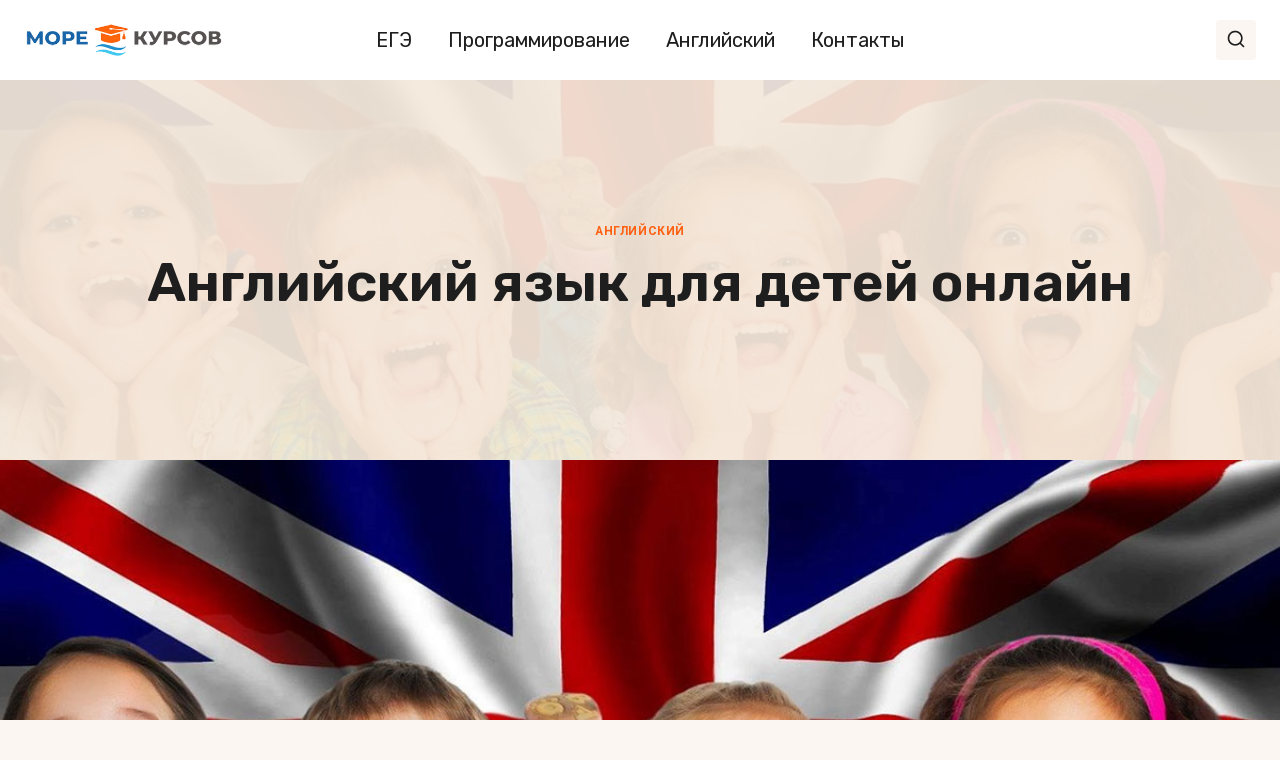

--- FILE ---
content_type: text/html; charset=UTF-8
request_url: https://morekursov.ru/english/anglijskij-yazyk-dlya-detej-onlajn
body_size: 52782
content:
<!doctype html>
<html lang="ru-RU" class="no-js" itemtype="https://schema.org/Blog" itemscope>
<head>
	<meta charset="UTF-8">
	<meta name="viewport" content="width=device-width, initial-scale=1, minimum-scale=1">
	<meta name='robots' content='index, follow, max-image-preview:large, max-snippet:-1, max-video-preview:-1' />

	<!-- This site is optimized with the Yoast SEO plugin v26.8 - https://yoast.com/product/yoast-seo-wordpress/ -->
	<title>Английский для детей и подростков онлайн: лучшие курсы, платформы, бесплатные уроки, рейтинг онлайн-школ, цены</title>
	<meta name="description" content="Список платных курсов и бесплатных сервисов для изучения английского языка онлайн для детей. Стоимость, программы обучения, преимущества и недостатки." />
	<link rel="canonical" href="https://morekursov.ru/english/anglijskij-yazyk-dlya-detej-onlajn" />
	<meta property="og:locale" content="ru_RU" />
	<meta property="og:type" content="article" />
	<meta property="og:title" content="Английский для детей и подростков онлайн: лучшие курсы, платформы, бесплатные уроки, рейтинг онлайн-школ, цены" />
	<meta property="og:description" content="Список платных курсов и бесплатных сервисов для изучения английского языка онлайн для детей. Стоимость, программы обучения, преимущества и недостатки." />
	<meta property="og:url" content="https://morekursov.ru/english/anglijskij-yazyk-dlya-detej-onlajn" />
	<meta property="og:site_name" content="Морекурсов" />
	<meta property="article:published_time" content="2023-07-26T14:39:36+00:00" />
	<meta property="article:modified_time" content="2023-07-26T15:10:34+00:00" />
	<meta property="og:image" content="https://morekursov.ru/wp-content/uploads/2023/07/english_main-1.jpg" />
	<meta property="og:image:width" content="1200" />
	<meta property="og:image:height" content="801" />
	<meta property="og:image:type" content="image/jpeg" />
	<meta name="author" content="chep" />
	<meta name="twitter:card" content="summary_large_image" />
	<script type="application/ld+json" class="yoast-schema-graph">{"@context":"https://schema.org","@graph":[{"@type":"Article","@id":"https://morekursov.ru/english/anglijskij-yazyk-dlya-detej-onlajn#article","isPartOf":{"@id":"https://morekursov.ru/english/anglijskij-yazyk-dlya-detej-onlajn"},"author":{"name":"chep","@id":"https://morekursov.ru/#/schema/person/bbea14dd1122ac4b8c0b9296bfff7af0"},"headline":"Английский язык для детей онлайн","datePublished":"2023-07-26T14:39:36+00:00","dateModified":"2023-07-26T15:10:34+00:00","mainEntityOfPage":{"@id":"https://morekursov.ru/english/anglijskij-yazyk-dlya-detej-onlajn"},"wordCount":4712,"publisher":{"@id":"https://morekursov.ru/#organization"},"image":{"@id":"https://morekursov.ru/english/anglijskij-yazyk-dlya-detej-onlajn#primaryimage"},"thumbnailUrl":"https://morekursov.ru/wp-content/uploads/2023/07/english_main-1.jpg","articleSection":["Английский"],"inLanguage":"ru-RU"},{"@type":"WebPage","@id":"https://morekursov.ru/english/anglijskij-yazyk-dlya-detej-onlajn","url":"https://morekursov.ru/english/anglijskij-yazyk-dlya-detej-onlajn","name":"Английский для детей и подростков онлайн: лучшие курсы, платформы, бесплатные уроки, рейтинг онлайн-школ, цены","isPartOf":{"@id":"https://morekursov.ru/#website"},"primaryImageOfPage":{"@id":"https://morekursov.ru/english/anglijskij-yazyk-dlya-detej-onlajn#primaryimage"},"image":{"@id":"https://morekursov.ru/english/anglijskij-yazyk-dlya-detej-onlajn#primaryimage"},"thumbnailUrl":"https://morekursov.ru/wp-content/uploads/2023/07/english_main-1.jpg","datePublished":"2023-07-26T14:39:36+00:00","dateModified":"2023-07-26T15:10:34+00:00","description":"Список платных курсов и бесплатных сервисов для изучения английского языка онлайн для детей. Стоимость, программы обучения, преимущества и недостатки.","breadcrumb":{"@id":"https://morekursov.ru/english/anglijskij-yazyk-dlya-detej-onlajn#breadcrumb"},"inLanguage":"ru-RU","potentialAction":[{"@type":"ReadAction","target":["https://morekursov.ru/english/anglijskij-yazyk-dlya-detej-onlajn"]}]},{"@type":"ImageObject","inLanguage":"ru-RU","@id":"https://morekursov.ru/english/anglijskij-yazyk-dlya-detej-onlajn#primaryimage","url":"https://morekursov.ru/wp-content/uploads/2023/07/english_main-1.jpg","contentUrl":"https://morekursov.ru/wp-content/uploads/2023/07/english_main-1.jpg","width":1200,"height":801,"caption":"Английский язык для детей онлайн"},{"@type":"BreadcrumbList","@id":"https://morekursov.ru/english/anglijskij-yazyk-dlya-detej-onlajn#breadcrumb","itemListElement":[{"@type":"ListItem","position":1,"name":"Главная страница","item":"https://morekursov.ru/"},{"@type":"ListItem","position":2,"name":"Английский","item":"https://morekursov.ru/english"},{"@type":"ListItem","position":3,"name":"Английский язык для детей онлайн"}]},{"@type":"WebSite","@id":"https://morekursov.ru/#website","url":"https://morekursov.ru/","name":"Морекурсов","description":"Агрегатор онлайн-курсов","publisher":{"@id":"https://morekursov.ru/#organization"},"potentialAction":[{"@type":"SearchAction","target":{"@type":"EntryPoint","urlTemplate":"https://morekursov.ru/?s={search_term_string}"},"query-input":{"@type":"PropertyValueSpecification","valueRequired":true,"valueName":"search_term_string"}}],"inLanguage":"ru-RU"},{"@type":"Organization","@id":"https://morekursov.ru/#organization","name":"Морекурсов","url":"https://morekursov.ru/","logo":{"@type":"ImageObject","inLanguage":"ru-RU","@id":"https://morekursov.ru/#/schema/logo/image/","url":"https://morekursov.ru/wp-content/uploads/2023/07/cropped-logos_final2.png","contentUrl":"https://morekursov.ru/wp-content/uploads/2023/07/cropped-logos_final2.png","width":366,"height":60,"caption":"Морекурсов"},"image":{"@id":"https://morekursov.ru/#/schema/logo/image/"}},{"@type":"Person","@id":"https://morekursov.ru/#/schema/person/bbea14dd1122ac4b8c0b9296bfff7af0","name":"chep","image":{"@type":"ImageObject","inLanguage":"ru-RU","@id":"https://morekursov.ru/#/schema/person/image/","url":"https://secure.gravatar.com/avatar/e1e6e44c6f8f0f86fd1c994d4d894bf7505c1b9e7267074a6cad46d1c3945ec9?s=96&d=mm&r=g","contentUrl":"https://secure.gravatar.com/avatar/e1e6e44c6f8f0f86fd1c994d4d894bf7505c1b9e7267074a6cad46d1c3945ec9?s=96&d=mm&r=g","caption":"chep"}}]}</script>
	<!-- / Yoast SEO plugin. -->


			<script>document.documentElement.classList.remove( 'no-js' );</script>
			<style id='wp-img-auto-sizes-contain-inline-css'>
img:is([sizes=auto i],[sizes^="auto," i]){contain-intrinsic-size:3000px 1500px}
/*# sourceURL=wp-img-auto-sizes-contain-inline-css */
</style>
<style id='wp-emoji-styles-inline-css'>

	img.wp-smiley, img.emoji {
		display: inline !important;
		border: none !important;
		box-shadow: none !important;
		height: 1em !important;
		width: 1em !important;
		margin: 0 0.07em !important;
		vertical-align: -0.1em !important;
		background: none !important;
		padding: 0 !important;
	}
/*# sourceURL=wp-emoji-styles-inline-css */
</style>
<link rel='stylesheet' id='wp-block-library-css' href='https://morekursov.ru/wp-includes/css/dist/block-library/style.min.css?ver=e15a386405adf82fc24bc04c8b64f0b9' media='all' />
<style id='wp-block-heading-inline-css'>
h1:where(.wp-block-heading).has-background,h2:where(.wp-block-heading).has-background,h3:where(.wp-block-heading).has-background,h4:where(.wp-block-heading).has-background,h5:where(.wp-block-heading).has-background,h6:where(.wp-block-heading).has-background{padding:1.25em 2.375em}h1.has-text-align-left[style*=writing-mode]:where([style*=vertical-lr]),h1.has-text-align-right[style*=writing-mode]:where([style*=vertical-rl]),h2.has-text-align-left[style*=writing-mode]:where([style*=vertical-lr]),h2.has-text-align-right[style*=writing-mode]:where([style*=vertical-rl]),h3.has-text-align-left[style*=writing-mode]:where([style*=vertical-lr]),h3.has-text-align-right[style*=writing-mode]:where([style*=vertical-rl]),h4.has-text-align-left[style*=writing-mode]:where([style*=vertical-lr]),h4.has-text-align-right[style*=writing-mode]:where([style*=vertical-rl]),h5.has-text-align-left[style*=writing-mode]:where([style*=vertical-lr]),h5.has-text-align-right[style*=writing-mode]:where([style*=vertical-rl]),h6.has-text-align-left[style*=writing-mode]:where([style*=vertical-lr]),h6.has-text-align-right[style*=writing-mode]:where([style*=vertical-rl]){rotate:180deg}
/*# sourceURL=https://morekursov.ru/wp-includes/blocks/heading/style.min.css */
</style>
<style id='wp-block-image-inline-css'>
.wp-block-image>a,.wp-block-image>figure>a{display:inline-block}.wp-block-image img{box-sizing:border-box;height:auto;max-width:100%;vertical-align:bottom}@media not (prefers-reduced-motion){.wp-block-image img.hide{visibility:hidden}.wp-block-image img.show{animation:show-content-image .4s}}.wp-block-image[style*=border-radius] img,.wp-block-image[style*=border-radius]>a{border-radius:inherit}.wp-block-image.has-custom-border img{box-sizing:border-box}.wp-block-image.aligncenter{text-align:center}.wp-block-image.alignfull>a,.wp-block-image.alignwide>a{width:100%}.wp-block-image.alignfull img,.wp-block-image.alignwide img{height:auto;width:100%}.wp-block-image .aligncenter,.wp-block-image .alignleft,.wp-block-image .alignright,.wp-block-image.aligncenter,.wp-block-image.alignleft,.wp-block-image.alignright{display:table}.wp-block-image .aligncenter>figcaption,.wp-block-image .alignleft>figcaption,.wp-block-image .alignright>figcaption,.wp-block-image.aligncenter>figcaption,.wp-block-image.alignleft>figcaption,.wp-block-image.alignright>figcaption{caption-side:bottom;display:table-caption}.wp-block-image .alignleft{float:left;margin:.5em 1em .5em 0}.wp-block-image .alignright{float:right;margin:.5em 0 .5em 1em}.wp-block-image .aligncenter{margin-left:auto;margin-right:auto}.wp-block-image :where(figcaption){margin-bottom:1em;margin-top:.5em}.wp-block-image.is-style-circle-mask img{border-radius:9999px}@supports ((-webkit-mask-image:none) or (mask-image:none)) or (-webkit-mask-image:none){.wp-block-image.is-style-circle-mask img{border-radius:0;-webkit-mask-image:url('data:image/svg+xml;utf8,<svg viewBox="0 0 100 100" xmlns="http://www.w3.org/2000/svg"><circle cx="50" cy="50" r="50"/></svg>');mask-image:url('data:image/svg+xml;utf8,<svg viewBox="0 0 100 100" xmlns="http://www.w3.org/2000/svg"><circle cx="50" cy="50" r="50"/></svg>');mask-mode:alpha;-webkit-mask-position:center;mask-position:center;-webkit-mask-repeat:no-repeat;mask-repeat:no-repeat;-webkit-mask-size:contain;mask-size:contain}}:root :where(.wp-block-image.is-style-rounded img,.wp-block-image .is-style-rounded img){border-radius:9999px}.wp-block-image figure{margin:0}.wp-lightbox-container{display:flex;flex-direction:column;position:relative}.wp-lightbox-container img{cursor:zoom-in}.wp-lightbox-container img:hover+button{opacity:1}.wp-lightbox-container button{align-items:center;backdrop-filter:blur(16px) saturate(180%);background-color:#5a5a5a40;border:none;border-radius:4px;cursor:zoom-in;display:flex;height:20px;justify-content:center;opacity:0;padding:0;position:absolute;right:16px;text-align:center;top:16px;width:20px;z-index:100}@media not (prefers-reduced-motion){.wp-lightbox-container button{transition:opacity .2s ease}}.wp-lightbox-container button:focus-visible{outline:3px auto #5a5a5a40;outline:3px auto -webkit-focus-ring-color;outline-offset:3px}.wp-lightbox-container button:hover{cursor:pointer;opacity:1}.wp-lightbox-container button:focus{opacity:1}.wp-lightbox-container button:focus,.wp-lightbox-container button:hover,.wp-lightbox-container button:not(:hover):not(:active):not(.has-background){background-color:#5a5a5a40;border:none}.wp-lightbox-overlay{box-sizing:border-box;cursor:zoom-out;height:100vh;left:0;overflow:hidden;position:fixed;top:0;visibility:hidden;width:100%;z-index:100000}.wp-lightbox-overlay .close-button{align-items:center;cursor:pointer;display:flex;justify-content:center;min-height:40px;min-width:40px;padding:0;position:absolute;right:calc(env(safe-area-inset-right) + 16px);top:calc(env(safe-area-inset-top) + 16px);z-index:5000000}.wp-lightbox-overlay .close-button:focus,.wp-lightbox-overlay .close-button:hover,.wp-lightbox-overlay .close-button:not(:hover):not(:active):not(.has-background){background:none;border:none}.wp-lightbox-overlay .lightbox-image-container{height:var(--wp--lightbox-container-height);left:50%;overflow:hidden;position:absolute;top:50%;transform:translate(-50%,-50%);transform-origin:top left;width:var(--wp--lightbox-container-width);z-index:9999999999}.wp-lightbox-overlay .wp-block-image{align-items:center;box-sizing:border-box;display:flex;height:100%;justify-content:center;margin:0;position:relative;transform-origin:0 0;width:100%;z-index:3000000}.wp-lightbox-overlay .wp-block-image img{height:var(--wp--lightbox-image-height);min-height:var(--wp--lightbox-image-height);min-width:var(--wp--lightbox-image-width);width:var(--wp--lightbox-image-width)}.wp-lightbox-overlay .wp-block-image figcaption{display:none}.wp-lightbox-overlay button{background:none;border:none}.wp-lightbox-overlay .scrim{background-color:#fff;height:100%;opacity:.9;position:absolute;width:100%;z-index:2000000}.wp-lightbox-overlay.active{visibility:visible}@media not (prefers-reduced-motion){.wp-lightbox-overlay.active{animation:turn-on-visibility .25s both}.wp-lightbox-overlay.active img{animation:turn-on-visibility .35s both}.wp-lightbox-overlay.show-closing-animation:not(.active){animation:turn-off-visibility .35s both}.wp-lightbox-overlay.show-closing-animation:not(.active) img{animation:turn-off-visibility .25s both}.wp-lightbox-overlay.zoom.active{animation:none;opacity:1;visibility:visible}.wp-lightbox-overlay.zoom.active .lightbox-image-container{animation:lightbox-zoom-in .4s}.wp-lightbox-overlay.zoom.active .lightbox-image-container img{animation:none}.wp-lightbox-overlay.zoom.active .scrim{animation:turn-on-visibility .4s forwards}.wp-lightbox-overlay.zoom.show-closing-animation:not(.active){animation:none}.wp-lightbox-overlay.zoom.show-closing-animation:not(.active) .lightbox-image-container{animation:lightbox-zoom-out .4s}.wp-lightbox-overlay.zoom.show-closing-animation:not(.active) .lightbox-image-container img{animation:none}.wp-lightbox-overlay.zoom.show-closing-animation:not(.active) .scrim{animation:turn-off-visibility .4s forwards}}@keyframes show-content-image{0%{visibility:hidden}99%{visibility:hidden}to{visibility:visible}}@keyframes turn-on-visibility{0%{opacity:0}to{opacity:1}}@keyframes turn-off-visibility{0%{opacity:1;visibility:visible}99%{opacity:0;visibility:visible}to{opacity:0;visibility:hidden}}@keyframes lightbox-zoom-in{0%{transform:translate(calc((-100vw + var(--wp--lightbox-scrollbar-width))/2 + var(--wp--lightbox-initial-left-position)),calc(-50vh + var(--wp--lightbox-initial-top-position))) scale(var(--wp--lightbox-scale))}to{transform:translate(-50%,-50%) scale(1)}}@keyframes lightbox-zoom-out{0%{transform:translate(-50%,-50%) scale(1);visibility:visible}99%{visibility:visible}to{transform:translate(calc((-100vw + var(--wp--lightbox-scrollbar-width))/2 + var(--wp--lightbox-initial-left-position)),calc(-50vh + var(--wp--lightbox-initial-top-position))) scale(var(--wp--lightbox-scale));visibility:hidden}}
/*# sourceURL=https://morekursov.ru/wp-includes/blocks/image/style.min.css */
</style>
<style id='wp-block-list-inline-css'>
ol,ul{box-sizing:border-box}:root :where(.wp-block-list.has-background){padding:1.25em 2.375em}
/*# sourceURL=https://morekursov.ru/wp-includes/blocks/list/style.min.css */
</style>
<style id='wp-block-paragraph-inline-css'>
.is-small-text{font-size:.875em}.is-regular-text{font-size:1em}.is-large-text{font-size:2.25em}.is-larger-text{font-size:3em}.has-drop-cap:not(:focus):first-letter{float:left;font-size:8.4em;font-style:normal;font-weight:100;line-height:.68;margin:.05em .1em 0 0;text-transform:uppercase}body.rtl .has-drop-cap:not(:focus):first-letter{float:none;margin-left:.1em}p.has-drop-cap.has-background{overflow:hidden}:root :where(p.has-background){padding:1.25em 2.375em}:where(p.has-text-color:not(.has-link-color)) a{color:inherit}p.has-text-align-left[style*="writing-mode:vertical-lr"],p.has-text-align-right[style*="writing-mode:vertical-rl"]{rotate:180deg}
/*# sourceURL=https://morekursov.ru/wp-includes/blocks/paragraph/style.min.css */
</style>
<style id='wp-block-table-inline-css'>
.wp-block-table{overflow-x:auto}.wp-block-table table{border-collapse:collapse;width:100%}.wp-block-table thead{border-bottom:3px solid}.wp-block-table tfoot{border-top:3px solid}.wp-block-table td,.wp-block-table th{border:1px solid;padding:.5em}.wp-block-table .has-fixed-layout{table-layout:fixed;width:100%}.wp-block-table .has-fixed-layout td,.wp-block-table .has-fixed-layout th{word-break:break-word}.wp-block-table.aligncenter,.wp-block-table.alignleft,.wp-block-table.alignright{display:table;width:auto}.wp-block-table.aligncenter td,.wp-block-table.aligncenter th,.wp-block-table.alignleft td,.wp-block-table.alignleft th,.wp-block-table.alignright td,.wp-block-table.alignright th{word-break:break-word}.wp-block-table .has-subtle-light-gray-background-color{background-color:#f3f4f5}.wp-block-table .has-subtle-pale-green-background-color{background-color:#e9fbe5}.wp-block-table .has-subtle-pale-blue-background-color{background-color:#e7f5fe}.wp-block-table .has-subtle-pale-pink-background-color{background-color:#fcf0ef}.wp-block-table.is-style-stripes{background-color:initial;border-collapse:inherit;border-spacing:0}.wp-block-table.is-style-stripes tbody tr:nth-child(odd){background-color:#f0f0f0}.wp-block-table.is-style-stripes.has-subtle-light-gray-background-color tbody tr:nth-child(odd){background-color:#f3f4f5}.wp-block-table.is-style-stripes.has-subtle-pale-green-background-color tbody tr:nth-child(odd){background-color:#e9fbe5}.wp-block-table.is-style-stripes.has-subtle-pale-blue-background-color tbody tr:nth-child(odd){background-color:#e7f5fe}.wp-block-table.is-style-stripes.has-subtle-pale-pink-background-color tbody tr:nth-child(odd){background-color:#fcf0ef}.wp-block-table.is-style-stripes td,.wp-block-table.is-style-stripes th{border-color:#0000}.wp-block-table.is-style-stripes{border-bottom:1px solid #f0f0f0}.wp-block-table .has-border-color td,.wp-block-table .has-border-color th,.wp-block-table .has-border-color tr,.wp-block-table .has-border-color>*{border-color:inherit}.wp-block-table table[style*=border-top-color] tr:first-child,.wp-block-table table[style*=border-top-color] tr:first-child td,.wp-block-table table[style*=border-top-color] tr:first-child th,.wp-block-table table[style*=border-top-color]>*,.wp-block-table table[style*=border-top-color]>* td,.wp-block-table table[style*=border-top-color]>* th{border-top-color:inherit}.wp-block-table table[style*=border-top-color] tr:not(:first-child){border-top-color:initial}.wp-block-table table[style*=border-right-color] td:last-child,.wp-block-table table[style*=border-right-color] th,.wp-block-table table[style*=border-right-color] tr,.wp-block-table table[style*=border-right-color]>*{border-right-color:inherit}.wp-block-table table[style*=border-bottom-color] tr:last-child,.wp-block-table table[style*=border-bottom-color] tr:last-child td,.wp-block-table table[style*=border-bottom-color] tr:last-child th,.wp-block-table table[style*=border-bottom-color]>*,.wp-block-table table[style*=border-bottom-color]>* td,.wp-block-table table[style*=border-bottom-color]>* th{border-bottom-color:inherit}.wp-block-table table[style*=border-bottom-color] tr:not(:last-child){border-bottom-color:initial}.wp-block-table table[style*=border-left-color] td:first-child,.wp-block-table table[style*=border-left-color] th,.wp-block-table table[style*=border-left-color] tr,.wp-block-table table[style*=border-left-color]>*{border-left-color:inherit}.wp-block-table table[style*=border-style] td,.wp-block-table table[style*=border-style] th,.wp-block-table table[style*=border-style] tr,.wp-block-table table[style*=border-style]>*{border-style:inherit}.wp-block-table table[style*=border-width] td,.wp-block-table table[style*=border-width] th,.wp-block-table table[style*=border-width] tr,.wp-block-table table[style*=border-width]>*{border-style:inherit;border-width:inherit}
/*# sourceURL=https://morekursov.ru/wp-includes/blocks/table/style.min.css */
</style>
<style id='global-styles-inline-css'>
:root{--wp--preset--aspect-ratio--square: 1;--wp--preset--aspect-ratio--4-3: 4/3;--wp--preset--aspect-ratio--3-4: 3/4;--wp--preset--aspect-ratio--3-2: 3/2;--wp--preset--aspect-ratio--2-3: 2/3;--wp--preset--aspect-ratio--16-9: 16/9;--wp--preset--aspect-ratio--9-16: 9/16;--wp--preset--color--black: #000000;--wp--preset--color--cyan-bluish-gray: #abb8c3;--wp--preset--color--white: #ffffff;--wp--preset--color--pale-pink: #f78da7;--wp--preset--color--vivid-red: #cf2e2e;--wp--preset--color--luminous-vivid-orange: #ff6900;--wp--preset--color--luminous-vivid-amber: #fcb900;--wp--preset--color--light-green-cyan: #7bdcb5;--wp--preset--color--vivid-green-cyan: #00d084;--wp--preset--color--pale-cyan-blue: #8ed1fc;--wp--preset--color--vivid-cyan-blue: #0693e3;--wp--preset--color--vivid-purple: #9b51e0;--wp--preset--color--theme-palette-1: #ff6011;--wp--preset--color--theme-palette-2: #ff8c52;--wp--preset--color--theme-palette-3: #1e1e1e;--wp--preset--color--theme-palette-4: #5c5c5c;--wp--preset--color--theme-palette-5: #6f6f6f;--wp--preset--color--theme-palette-6: #7e7e7e;--wp--preset--color--theme-palette-7: #f5e9dc;--wp--preset--color--theme-palette-8: #fbf6f1;--wp--preset--color--theme-palette-9: #ffffff;--wp--preset--gradient--vivid-cyan-blue-to-vivid-purple: linear-gradient(135deg,rgb(6,147,227) 0%,rgb(155,81,224) 100%);--wp--preset--gradient--light-green-cyan-to-vivid-green-cyan: linear-gradient(135deg,rgb(122,220,180) 0%,rgb(0,208,130) 100%);--wp--preset--gradient--luminous-vivid-amber-to-luminous-vivid-orange: linear-gradient(135deg,rgb(252,185,0) 0%,rgb(255,105,0) 100%);--wp--preset--gradient--luminous-vivid-orange-to-vivid-red: linear-gradient(135deg,rgb(255,105,0) 0%,rgb(207,46,46) 100%);--wp--preset--gradient--very-light-gray-to-cyan-bluish-gray: linear-gradient(135deg,rgb(238,238,238) 0%,rgb(169,184,195) 100%);--wp--preset--gradient--cool-to-warm-spectrum: linear-gradient(135deg,rgb(74,234,220) 0%,rgb(151,120,209) 20%,rgb(207,42,186) 40%,rgb(238,44,130) 60%,rgb(251,105,98) 80%,rgb(254,248,76) 100%);--wp--preset--gradient--blush-light-purple: linear-gradient(135deg,rgb(255,206,236) 0%,rgb(152,150,240) 100%);--wp--preset--gradient--blush-bordeaux: linear-gradient(135deg,rgb(254,205,165) 0%,rgb(254,45,45) 50%,rgb(107,0,62) 100%);--wp--preset--gradient--luminous-dusk: linear-gradient(135deg,rgb(255,203,112) 0%,rgb(199,81,192) 50%,rgb(65,88,208) 100%);--wp--preset--gradient--pale-ocean: linear-gradient(135deg,rgb(255,245,203) 0%,rgb(182,227,212) 50%,rgb(51,167,181) 100%);--wp--preset--gradient--electric-grass: linear-gradient(135deg,rgb(202,248,128) 0%,rgb(113,206,126) 100%);--wp--preset--gradient--midnight: linear-gradient(135deg,rgb(2,3,129) 0%,rgb(40,116,252) 100%);--wp--preset--font-size--small: 14px;--wp--preset--font-size--medium: 24px;--wp--preset--font-size--large: 32px;--wp--preset--font-size--x-large: 42px;--wp--preset--font-size--larger: 40px;--wp--preset--spacing--20: 0.44rem;--wp--preset--spacing--30: 0.67rem;--wp--preset--spacing--40: 1rem;--wp--preset--spacing--50: 1.5rem;--wp--preset--spacing--60: 2.25rem;--wp--preset--spacing--70: 3.38rem;--wp--preset--spacing--80: 5.06rem;--wp--preset--shadow--natural: 6px 6px 9px rgba(0, 0, 0, 0.2);--wp--preset--shadow--deep: 12px 12px 50px rgba(0, 0, 0, 0.4);--wp--preset--shadow--sharp: 6px 6px 0px rgba(0, 0, 0, 0.2);--wp--preset--shadow--outlined: 6px 6px 0px -3px rgb(255, 255, 255), 6px 6px rgb(0, 0, 0);--wp--preset--shadow--crisp: 6px 6px 0px rgb(0, 0, 0);}:where(.is-layout-flex){gap: 0.5em;}:where(.is-layout-grid){gap: 0.5em;}body .is-layout-flex{display: flex;}.is-layout-flex{flex-wrap: wrap;align-items: center;}.is-layout-flex > :is(*, div){margin: 0;}body .is-layout-grid{display: grid;}.is-layout-grid > :is(*, div){margin: 0;}:where(.wp-block-columns.is-layout-flex){gap: 2em;}:where(.wp-block-columns.is-layout-grid){gap: 2em;}:where(.wp-block-post-template.is-layout-flex){gap: 1.25em;}:where(.wp-block-post-template.is-layout-grid){gap: 1.25em;}.has-black-color{color: var(--wp--preset--color--black) !important;}.has-cyan-bluish-gray-color{color: var(--wp--preset--color--cyan-bluish-gray) !important;}.has-white-color{color: var(--wp--preset--color--white) !important;}.has-pale-pink-color{color: var(--wp--preset--color--pale-pink) !important;}.has-vivid-red-color{color: var(--wp--preset--color--vivid-red) !important;}.has-luminous-vivid-orange-color{color: var(--wp--preset--color--luminous-vivid-orange) !important;}.has-luminous-vivid-amber-color{color: var(--wp--preset--color--luminous-vivid-amber) !important;}.has-light-green-cyan-color{color: var(--wp--preset--color--light-green-cyan) !important;}.has-vivid-green-cyan-color{color: var(--wp--preset--color--vivid-green-cyan) !important;}.has-pale-cyan-blue-color{color: var(--wp--preset--color--pale-cyan-blue) !important;}.has-vivid-cyan-blue-color{color: var(--wp--preset--color--vivid-cyan-blue) !important;}.has-vivid-purple-color{color: var(--wp--preset--color--vivid-purple) !important;}.has-black-background-color{background-color: var(--wp--preset--color--black) !important;}.has-cyan-bluish-gray-background-color{background-color: var(--wp--preset--color--cyan-bluish-gray) !important;}.has-white-background-color{background-color: var(--wp--preset--color--white) !important;}.has-pale-pink-background-color{background-color: var(--wp--preset--color--pale-pink) !important;}.has-vivid-red-background-color{background-color: var(--wp--preset--color--vivid-red) !important;}.has-luminous-vivid-orange-background-color{background-color: var(--wp--preset--color--luminous-vivid-orange) !important;}.has-luminous-vivid-amber-background-color{background-color: var(--wp--preset--color--luminous-vivid-amber) !important;}.has-light-green-cyan-background-color{background-color: var(--wp--preset--color--light-green-cyan) !important;}.has-vivid-green-cyan-background-color{background-color: var(--wp--preset--color--vivid-green-cyan) !important;}.has-pale-cyan-blue-background-color{background-color: var(--wp--preset--color--pale-cyan-blue) !important;}.has-vivid-cyan-blue-background-color{background-color: var(--wp--preset--color--vivid-cyan-blue) !important;}.has-vivid-purple-background-color{background-color: var(--wp--preset--color--vivid-purple) !important;}.has-black-border-color{border-color: var(--wp--preset--color--black) !important;}.has-cyan-bluish-gray-border-color{border-color: var(--wp--preset--color--cyan-bluish-gray) !important;}.has-white-border-color{border-color: var(--wp--preset--color--white) !important;}.has-pale-pink-border-color{border-color: var(--wp--preset--color--pale-pink) !important;}.has-vivid-red-border-color{border-color: var(--wp--preset--color--vivid-red) !important;}.has-luminous-vivid-orange-border-color{border-color: var(--wp--preset--color--luminous-vivid-orange) !important;}.has-luminous-vivid-amber-border-color{border-color: var(--wp--preset--color--luminous-vivid-amber) !important;}.has-light-green-cyan-border-color{border-color: var(--wp--preset--color--light-green-cyan) !important;}.has-vivid-green-cyan-border-color{border-color: var(--wp--preset--color--vivid-green-cyan) !important;}.has-pale-cyan-blue-border-color{border-color: var(--wp--preset--color--pale-cyan-blue) !important;}.has-vivid-cyan-blue-border-color{border-color: var(--wp--preset--color--vivid-cyan-blue) !important;}.has-vivid-purple-border-color{border-color: var(--wp--preset--color--vivid-purple) !important;}.has-vivid-cyan-blue-to-vivid-purple-gradient-background{background: var(--wp--preset--gradient--vivid-cyan-blue-to-vivid-purple) !important;}.has-light-green-cyan-to-vivid-green-cyan-gradient-background{background: var(--wp--preset--gradient--light-green-cyan-to-vivid-green-cyan) !important;}.has-luminous-vivid-amber-to-luminous-vivid-orange-gradient-background{background: var(--wp--preset--gradient--luminous-vivid-amber-to-luminous-vivid-orange) !important;}.has-luminous-vivid-orange-to-vivid-red-gradient-background{background: var(--wp--preset--gradient--luminous-vivid-orange-to-vivid-red) !important;}.has-very-light-gray-to-cyan-bluish-gray-gradient-background{background: var(--wp--preset--gradient--very-light-gray-to-cyan-bluish-gray) !important;}.has-cool-to-warm-spectrum-gradient-background{background: var(--wp--preset--gradient--cool-to-warm-spectrum) !important;}.has-blush-light-purple-gradient-background{background: var(--wp--preset--gradient--blush-light-purple) !important;}.has-blush-bordeaux-gradient-background{background: var(--wp--preset--gradient--blush-bordeaux) !important;}.has-luminous-dusk-gradient-background{background: var(--wp--preset--gradient--luminous-dusk) !important;}.has-pale-ocean-gradient-background{background: var(--wp--preset--gradient--pale-ocean) !important;}.has-electric-grass-gradient-background{background: var(--wp--preset--gradient--electric-grass) !important;}.has-midnight-gradient-background{background: var(--wp--preset--gradient--midnight) !important;}.has-small-font-size{font-size: var(--wp--preset--font-size--small) !important;}.has-medium-font-size{font-size: var(--wp--preset--font-size--medium) !important;}.has-large-font-size{font-size: var(--wp--preset--font-size--large) !important;}.has-x-large-font-size{font-size: var(--wp--preset--font-size--x-large) !important;}
/*# sourceURL=global-styles-inline-css */
</style>

<style id='classic-theme-styles-inline-css'>
/*! This file is auto-generated */
.wp-block-button__link{color:#fff;background-color:#32373c;border-radius:9999px;box-shadow:none;text-decoration:none;padding:calc(.667em + 2px) calc(1.333em + 2px);font-size:1.125em}.wp-block-file__button{background:#32373c;color:#fff;text-decoration:none}
/*# sourceURL=/wp-includes/css/classic-themes.min.css */
</style>
<link rel='stylesheet' id='ez-toc-css' href='https://morekursov.ru/wp-content/plugins/easy-table-of-contents/assets/css/screen.min.css?ver=2.0.62' media='all' />
<style id='ez-toc-inline-css'>
div#ez-toc-container .ez-toc-title {font-size: 120%;}div#ez-toc-container .ez-toc-title {font-weight: 500;}div#ez-toc-container ul li {font-size: 95%;}div#ez-toc-container ul li {font-weight: 500;}div#ez-toc-container nav ul ul li {font-size: 90%;}
.ez-toc-container-direction {direction: ltr;}.ez-toc-counter ul{counter-reset: item ;}.ez-toc-counter nav ul li a::before {content: counters(item, ".", decimal) ". ";display: inline-block;counter-increment: item;flex-grow: 0;flex-shrink: 0;margin-right: .2em; float: left; }.ez-toc-widget-direction {direction: ltr;}.ez-toc-widget-container ul{counter-reset: item ;}.ez-toc-widget-container nav ul li a::before {content: counters(item, ".", decimal) ". ";display: inline-block;counter-increment: item;flex-grow: 0;flex-shrink: 0;margin-right: .2em; float: left; }
/*# sourceURL=ez-toc-inline-css */
</style>
<link rel='stylesheet' id='kadence-global-css' href='https://morekursov.ru/wp-content/themes/kadence/assets/css/global.min.css?ver=1.1.40' media='all' />
<style id='kadence-global-inline-css'>
/* Kadence Base CSS */
:root{--global-palette1:#ff6011;--global-palette2:#ff8c52;--global-palette3:#1e1e1e;--global-palette4:#5c5c5c;--global-palette5:#6f6f6f;--global-palette6:#7e7e7e;--global-palette7:#f5e9dc;--global-palette8:#fbf6f1;--global-palette9:#ffffff;--global-palette9rgb:255, 255, 255;--global-palette-highlight:var(--global-palette1);--global-palette-highlight-alt:var(--global-palette2);--global-palette-highlight-alt2:var(--global-palette9);--global-palette-btn-bg:var(--global-palette1);--global-palette-btn-bg-hover:var(--global-palette2);--global-palette-btn:#ffffff;--global-palette-btn-hover:#ffffff;--global-body-font-family:Roboto, sans-serif;--global-heading-font-family:Rubik, sans-serif;--global-primary-nav-font-family:Rubik, sans-serif;--global-fallback-font:sans-serif;--global-display-fallback-font:sans-serif;--global-content-width:1290px;--global-content-narrow-width:842px;--global-content-edge-padding:1.5rem;--global-content-boxed-padding:2rem;--global-calc-content-width:calc(1290px - var(--global-content-edge-padding) - var(--global-content-edge-padding) );--wp--style--global--content-size:var(--global-calc-content-width);}.wp-site-blocks{--global-vw:calc( 100vw - ( 0.5 * var(--scrollbar-offset)));}:root body.kadence-elementor-colors{--e-global-color-kadence1:var(--global-palette1);--e-global-color-kadence2:var(--global-palette2);--e-global-color-kadence3:var(--global-palette3);--e-global-color-kadence4:var(--global-palette4);--e-global-color-kadence5:var(--global-palette5);--e-global-color-kadence6:var(--global-palette6);--e-global-color-kadence7:var(--global-palette7);--e-global-color-kadence8:var(--global-palette8);--e-global-color-kadence9:var(--global-palette9);}:root .has-theme-palette-1-background-color{background-color:var(--global-palette1);}:root .has-theme-palette-1-color{color:var(--global-palette1);}:root .has-theme-palette-2-background-color{background-color:var(--global-palette2);}:root .has-theme-palette-2-color{color:var(--global-palette2);}:root .has-theme-palette-3-background-color{background-color:var(--global-palette3);}:root .has-theme-palette-3-color{color:var(--global-palette3);}:root .has-theme-palette-4-background-color{background-color:var(--global-palette4);}:root .has-theme-palette-4-color{color:var(--global-palette4);}:root .has-theme-palette-5-background-color{background-color:var(--global-palette5);}:root .has-theme-palette-5-color{color:var(--global-palette5);}:root .has-theme-palette-6-background-color{background-color:var(--global-palette6);}:root .has-theme-palette-6-color{color:var(--global-palette6);}:root .has-theme-palette-7-background-color{background-color:var(--global-palette7);}:root .has-theme-palette-7-color{color:var(--global-palette7);}:root .has-theme-palette-8-background-color{background-color:var(--global-palette8);}:root .has-theme-palette-8-color{color:var(--global-palette8);}:root .has-theme-palette-9-background-color{background-color:var(--global-palette9);}:root .has-theme-palette-9-color{color:var(--global-palette9);}:root .has-theme-palette1-background-color{background-color:var(--global-palette1);}:root .has-theme-palette1-color{color:var(--global-palette1);}:root .has-theme-palette2-background-color{background-color:var(--global-palette2);}:root .has-theme-palette2-color{color:var(--global-palette2);}:root .has-theme-palette3-background-color{background-color:var(--global-palette3);}:root .has-theme-palette3-color{color:var(--global-palette3);}:root .has-theme-palette4-background-color{background-color:var(--global-palette4);}:root .has-theme-palette4-color{color:var(--global-palette4);}:root .has-theme-palette5-background-color{background-color:var(--global-palette5);}:root .has-theme-palette5-color{color:var(--global-palette5);}:root .has-theme-palette6-background-color{background-color:var(--global-palette6);}:root .has-theme-palette6-color{color:var(--global-palette6);}:root .has-theme-palette7-background-color{background-color:var(--global-palette7);}:root .has-theme-palette7-color{color:var(--global-palette7);}:root .has-theme-palette8-background-color{background-color:var(--global-palette8);}:root .has-theme-palette8-color{color:var(--global-palette8);}:root .has-theme-palette9-background-color{background-color:var(--global-palette9);}:root .has-theme-palette9-color{color:var(--global-palette9);}body{background:var(--global-palette8);}body, input, select, optgroup, textarea{font-style:normal;font-weight:normal;font-size:17px;line-height:1.6;font-family:var(--global-body-font-family);color:var(--global-palette4);}.content-bg, body.content-style-unboxed .site{background:var(--global-palette9);}h1,h2,h3,h4,h5,h6{font-family:var(--global-heading-font-family);}h1{font-style:normal;font-weight:600;font-size:55px;line-height:1.4;text-transform:none;color:var(--global-palette3);}h2{font-style:normal;font-weight:600;font-size:35px;line-height:1.5;text-transform:none;color:var(--global-palette3);}h3{font-style:normal;font-weight:600;font-size:29px;line-height:1.5;text-transform:none;color:var(--global-palette3);}h4{font-style:normal;font-weight:600;font-size:25px;line-height:1.5;text-transform:none;color:var(--global-palette3);}h5{font-style:normal;font-weight:600;font-size:23px;line-height:1.5;text-transform:none;color:var(--global-palette3);}h6{font-style:normal;font-weight:normal;font-size:20px;line-height:1.5;letter-spacing:0px;text-transform:none;color:var(--global-palette4);}@media all and (max-width: 767px){h1{font-size:40px;}h2{font-size:28px;}h3{font-size:26px;}h4{font-size:24px;}h5{font-size:22px;}}.entry-hero .kadence-breadcrumbs{max-width:1290px;}.site-container, .site-header-row-layout-contained, .site-footer-row-layout-contained, .entry-hero-layout-contained, .comments-area, .alignfull > .wp-block-cover__inner-container, .alignwide > .wp-block-cover__inner-container{max-width:var(--global-content-width);}.content-width-narrow .content-container.site-container, .content-width-narrow .hero-container.site-container{max-width:var(--global-content-narrow-width);}@media all and (min-width: 1520px){.wp-site-blocks .content-container  .alignwide{margin-left:-115px;margin-right:-115px;width:unset;max-width:unset;}}@media all and (min-width: 1102px){.content-width-narrow .wp-site-blocks .content-container .alignwide{margin-left:-130px;margin-right:-130px;width:unset;max-width:unset;}}.content-style-boxed .wp-site-blocks .entry-content .alignwide{margin-left:calc( -1 * var( --global-content-boxed-padding ) );margin-right:calc( -1 * var( --global-content-boxed-padding ) );}.content-area{margin-top:5rem;margin-bottom:5rem;}@media all and (max-width: 1024px){.content-area{margin-top:3rem;margin-bottom:3rem;}}@media all and (max-width: 767px){.content-area{margin-top:2rem;margin-bottom:2rem;}}@media all and (max-width: 1024px){:root{--global-content-boxed-padding:2rem;}}@media all and (max-width: 767px){:root{--global-content-boxed-padding:1.5rem;}}.entry-content-wrap{padding:2rem;}@media all and (max-width: 1024px){.entry-content-wrap{padding:2rem;}}@media all and (max-width: 767px){.entry-content-wrap{padding:1.5rem;}}.entry.single-entry{box-shadow:0px 15px 15px -10px rgba(0,0,0,0.05);}.entry.loop-entry{box-shadow:0px 15px 15px -10px rgba(0,0,0,0.05);}.loop-entry .entry-content-wrap{padding:2rem;}@media all and (max-width: 1024px){.loop-entry .entry-content-wrap{padding:2rem;}}@media all and (max-width: 767px){.loop-entry .entry-content-wrap{padding:1.5rem;}}.primary-sidebar.widget-area .widget{margin-bottom:1.5em;color:var(--global-palette4);}.primary-sidebar.widget-area .widget-title{font-weight:700;font-size:20px;line-height:1.5;color:var(--global-palette3);}button, .button, .wp-block-button__link, input[type="button"], input[type="reset"], input[type="submit"], .fl-button, .elementor-button-wrapper .elementor-button{font-style:normal;font-weight:normal;font-size:20px;letter-spacing:0px;font-family:Rubik, sans-serif;text-transform:none;border-radius:4px;padding:13px 26px 13px 26px;box-shadow:0px 0px 0px -7px rgba(0,0,0,0);}.wp-block-button.is-style-outline .wp-block-button__link{padding:13px 26px 13px 26px;}button:hover, button:focus, button:active, .button:hover, .button:focus, .button:active, .wp-block-button__link:hover, .wp-block-button__link:focus, .wp-block-button__link:active, input[type="button"]:hover, input[type="button"]:focus, input[type="button"]:active, input[type="reset"]:hover, input[type="reset"]:focus, input[type="reset"]:active, input[type="submit"]:hover, input[type="submit"]:focus, input[type="submit"]:active, .elementor-button-wrapper .elementor-button:hover, .elementor-button-wrapper .elementor-button:focus, .elementor-button-wrapper .elementor-button:active{box-shadow:0px 15px 25px -7px rgba(0,0,0,0);}@media all and (min-width: 1025px){.transparent-header .entry-hero .entry-hero-container-inner{padding-top:80px;}}@media all and (max-width: 1024px){.mobile-transparent-header .entry-hero .entry-hero-container-inner{padding-top:80px;}}@media all and (max-width: 767px){.mobile-transparent-header .entry-hero .entry-hero-container-inner{padding-top:80px;}}#colophon{background:var(--global-palette3);}.site-middle-footer-wrap .site-footer-row-container-inner{font-style:normal;color:var(--global-palette9);}.site-footer .site-middle-footer-wrap a:where(:not(.button):not(.wp-block-button__link):not(.wp-element-button)){color:var(--global-palette9);}.site-footer .site-middle-footer-wrap a:where(:not(.button):not(.wp-block-button__link):not(.wp-element-button)):hover{color:var(--global-palette1);}.site-middle-footer-inner-wrap{padding-top:60px;padding-bottom:50px;grid-column-gap:100px;grid-row-gap:100px;}.site-middle-footer-inner-wrap .widget{margin-bottom:18px;}.site-middle-footer-inner-wrap .widget-area .widget-title{font-style:normal;font-size:22px;text-transform:capitalize;color:var(--global-palette9);}.site-middle-footer-inner-wrap .site-footer-section:not(:last-child):after{right:calc(-100px / 2);}@media all and (max-width: 1024px){.site-middle-footer-inner-wrap{padding-top:50px;padding-bottom:50px;grid-column-gap:30px;grid-row-gap:30px;}.site-middle-footer-inner-wrap .widget{margin-bottom:0px;}.site-middle-footer-inner-wrap .site-footer-section:not(:last-child):after{right:calc(-30px / 2);}}.site-top-footer-inner-wrap{padding-top:30px;padding-bottom:30px;grid-column-gap:30px;grid-row-gap:30px;}.site-top-footer-inner-wrap .widget{margin-bottom:30px;}.site-top-footer-inner-wrap .site-footer-section:not(:last-child):after{right:calc(-30px / 2);}.site-bottom-footer-wrap .site-footer-row-container-inner{font-style:normal;color:var(--global-palette9);border-top:1px solid #464646;}.site-bottom-footer-inner-wrap{padding-top:10px;padding-bottom:10px;grid-column-gap:30px;}.site-bottom-footer-inner-wrap .widget{margin-bottom:30px;}.site-bottom-footer-inner-wrap .widget-area .widget-title{font-style:normal;color:var(--global-palette9);}.site-bottom-footer-inner-wrap .site-footer-section:not(:last-child):after{right:calc(-30px / 2);}@media all and (max-width: 1024px){.site-bottom-footer-inner-wrap{padding-bottom:20px;}}.footer-social-wrap .footer-social-inner-wrap{font-size:1.1em;gap:0.3em;}.site-footer .site-footer-wrap .site-footer-section .footer-social-wrap .footer-social-inner-wrap .social-button{color:var(--global-palette9);background:var(--global-palette1);border:2px none transparent;border-radius:3px;}.site-footer .site-footer-wrap .site-footer-section .footer-social-wrap .footer-social-inner-wrap .social-button:hover{color:var(--global-palette9);background:var(--global-palette2);}#colophon .footer-html{font-style:normal;}#colophon .footer-navigation .footer-menu-container > ul > li > a{padding-left:calc(1.2em / 2);padding-right:calc(1.2em / 2);padding-top:calc(0.6em / 2);padding-bottom:calc(0.6em / 2);color:var(--global-palette5);}#colophon .footer-navigation .footer-menu-container > ul li a:hover{color:var(--global-palette-highlight);}#colophon .footer-navigation .footer-menu-container > ul li.current-menu-item > a{color:var(--global-palette3);}.entry-hero.page-hero-section .entry-header{min-height:200px;}.wp-site-blocks .post-title h1{font-style:normal;line-height:1.3;}.entry-hero.post-hero-section .entry-header{min-height:380px;}.post-hero-section .hero-section-overlay{background:rgba(245,233,220,0.93);}@media all and (max-width: 1024px){.entry-hero.post-hero-section .entry-header{min-height:300px;}}@media all and (max-width: 767px){.entry-hero.post-hero-section .entry-header{min-height:350px;}}.post-archive-hero-section .entry-hero-container-inner{background-image:url('https://startertemplatecloud.com/g46/wp-content/uploads/sites/20/2022/04/kobu-agency-7okkFhxrxNw-unsplash.jpg');background-position:49% 49%;background-size:cover;}.entry-hero.post-archive-hero-section .entry-header{min-height:240px;}.post-archive-hero-section .hero-section-overlay{background:var(--global-palette8);}.loop-entry.type-post h2.entry-title{font-style:normal;font-size:26px;line-height:1.2;color:var(--global-palette3);}
/* Kadence Header CSS */
@media all and (max-width: 1024px){.mobile-transparent-header #masthead{position:absolute;left:0px;right:0px;z-index:100;}.kadence-scrollbar-fixer.mobile-transparent-header #masthead{right:var(--scrollbar-offset,0);}.mobile-transparent-header #masthead, .mobile-transparent-header .site-top-header-wrap .site-header-row-container-inner, .mobile-transparent-header .site-main-header-wrap .site-header-row-container-inner, .mobile-transparent-header .site-bottom-header-wrap .site-header-row-container-inner{background:transparent;}.site-header-row-tablet-layout-fullwidth, .site-header-row-tablet-layout-standard{padding:0px;}}@media all and (min-width: 1025px){.transparent-header #masthead{position:absolute;left:0px;right:0px;z-index:100;}.transparent-header.kadence-scrollbar-fixer #masthead{right:var(--scrollbar-offset,0);}.transparent-header #masthead, .transparent-header .site-top-header-wrap .site-header-row-container-inner, .transparent-header .site-main-header-wrap .site-header-row-container-inner, .transparent-header .site-bottom-header-wrap .site-header-row-container-inner{background:transparent;}}.site-branding a.brand img{max-width:200px;}.site-branding a.brand img.svg-logo-image{width:200px;}.site-branding{padding:0px 0px 0px 0px;}#masthead, #masthead .kadence-sticky-header.item-is-fixed:not(.item-at-start):not(.site-header-row-container):not(.site-main-header-wrap), #masthead .kadence-sticky-header.item-is-fixed:not(.item-at-start) > .site-header-row-container-inner{background:#ffffff;}.site-main-header-wrap .site-header-row-container-inner{background:var(--global-palette9);}.site-main-header-inner-wrap{min-height:80px;}.site-top-header-inner-wrap{min-height:0px;}.site-bottom-header-inner-wrap{min-height:0px;}.header-navigation[class*="header-navigation-style-underline"] .header-menu-container.primary-menu-container>ul>li>a:after{width:calc( 100% - 1.8em);}.main-navigation .primary-menu-container > ul > li.menu-item > a{padding-left:calc(1.8em / 2);padding-right:calc(1.8em / 2);padding-top:0.6em;padding-bottom:0.6em;color:var(--global-palette3);}.main-navigation .primary-menu-container > ul > li.menu-item .dropdown-nav-special-toggle{right:calc(1.8em / 2);}.main-navigation .primary-menu-container > ul li.menu-item > a{font-style:normal;font-weight:normal;font-size:20px;letter-spacing:0px;font-family:var(--global-primary-nav-font-family);text-transform:capitalize;}.main-navigation .primary-menu-container > ul > li.menu-item > a:hover{color:var(--global-palette1);}.main-navigation .primary-menu-container > ul > li.menu-item.current-menu-item > a{color:var(--global-palette1);}.header-navigation[class*="header-navigation-style-underline"] .header-menu-container.secondary-menu-container>ul>li>a:after{width:calc( 100% - 1.2em);}.secondary-navigation .secondary-menu-container > ul > li.menu-item > a{padding-left:calc(1.2em / 2);padding-right:calc(1.2em / 2);padding-top:0.6em;padding-bottom:0.6em;color:var(--global-palette5);}.secondary-navigation .primary-menu-container > ul > li.menu-item .dropdown-nav-special-toggle{right:calc(1.2em / 2);}.secondary-navigation .secondary-menu-container > ul > li.menu-item > a:hover{color:var(--global-palette-highlight);}.secondary-navigation .secondary-menu-container > ul > li.menu-item.current-menu-item > a{color:var(--global-palette3);}.header-navigation .header-menu-container ul ul.sub-menu, .header-navigation .header-menu-container ul ul.submenu{background:var(--global-palette9);box-shadow:10px 10px 60px 0px rgba(0,0,0,0.04);}.header-navigation .header-menu-container ul ul li.menu-item, .header-menu-container ul.menu > li.kadence-menu-mega-enabled > ul > li.menu-item > a{border-bottom:1px solid #eeeeee;}.header-navigation .header-menu-container ul ul li.menu-item > a{width:200px;padding-top:1em;padding-bottom:1em;color:var(--global-palette3);font-style:normal;font-weight:normal;font-size:18px;line-height:1;font-family:Inter, sans-serif;}.header-navigation .header-menu-container ul ul li.menu-item > a:hover{color:var(--global-palette9);background:var(--global-palette3);}.header-navigation .header-menu-container ul ul li.menu-item.current-menu-item > a{color:var(--global-palette9);background:var(--global-palette3);}.mobile-toggle-open-container .menu-toggle-open{color:var(--global-palette3);padding:0.4em 0.6em 0.4em 0.6em;font-size:14px;}.mobile-toggle-open-container .menu-toggle-open.menu-toggle-style-bordered{border:1px solid currentColor;}.mobile-toggle-open-container .menu-toggle-open .menu-toggle-icon{font-size:28px;}.mobile-toggle-open-container .menu-toggle-open:hover, .mobile-toggle-open-container .menu-toggle-open:focus{color:var(--global-palette-highlight);}.mobile-navigation ul li{font-style:normal;font-size:20px;line-height:1.2;}.mobile-navigation ul li a{padding-top:1em;padding-bottom:1em;}.mobile-navigation ul li > a, .mobile-navigation ul li.menu-item-has-children > .drawer-nav-drop-wrap{color:var(--global-palette8);}.mobile-navigation ul li.current-menu-item > a, .mobile-navigation ul li.current-menu-item.menu-item-has-children > .drawer-nav-drop-wrap{color:var(--global-palette-highlight);}.mobile-navigation ul li.menu-item-has-children .drawer-nav-drop-wrap, .mobile-navigation ul li:not(.menu-item-has-children) a{border-bottom:1px solid rgba(255,255,255,0.1);}.mobile-navigation:not(.drawer-navigation-parent-toggle-true) ul li.menu-item-has-children .drawer-nav-drop-wrap button{border-left:1px solid rgba(255,255,255,0.1);}#mobile-drawer .drawer-header .drawer-toggle{padding:0.6em 0.15em 0.6em 0.15em;font-size:24px;}#main-header .header-button{border:2px none transparent;box-shadow:0px 0px 0px -7px rgba(0,0,0,0);}#main-header .header-button:hover{box-shadow:0px 15px 25px -7px rgba(0,0,0,0.1);}.header-social-wrap .header-social-inner-wrap{font-size:1.1em;gap:0.3em;}.header-social-wrap .header-social-inner-wrap .social-button{color:var(--global-palette3);background:rgba(0,0,0,0);border:2px none transparent;border-radius:3px;}.header-social-wrap .header-social-inner-wrap .social-button:hover{color:var(--global-palette1);}.header-mobile-social-wrap .header-mobile-social-inner-wrap{font-size:1em;gap:0.3em;}.header-mobile-social-wrap .header-mobile-social-inner-wrap .social-button{border:2px none transparent;border-radius:3px;}.search-toggle-open-container .search-toggle-open{background:var(--global-palette8);color:var(--global-palette3);margin:0px 0px 0px 10px;}.search-toggle-open-container .search-toggle-open.search-toggle-style-bordered{border:1px solid currentColor;}.search-toggle-open-container .search-toggle-open .search-toggle-icon{font-size:1em;}.search-toggle-open-container .search-toggle-open:hover, .search-toggle-open-container .search-toggle-open:focus{color:var(--global-palette-highlight);background:var(--global-palette8);}#search-drawer .drawer-inner{background:rgba(9, 12, 16, 0.97);}.mobile-header-button-wrap .mobile-header-button-inner-wrap .mobile-header-button{border:2px none transparent;box-shadow:0px 0px 0px -7px rgba(0,0,0,0);}.mobile-header-button-wrap .mobile-header-button-inner-wrap .mobile-header-button:hover{box-shadow:0px 15px 25px -7px rgba(0,0,0,0.1);}
/* Kadence Dynamic CSS */
.content-title-style-above .post-hero-section .entry-hero-container-inner{background-image:url('https://morekursov.ru/wp-content/uploads/2023/07/english_main-1.jpg');background-repeat:no-repeat;background-position:center center;background-size:cover;background-attachment:scroll;}
/* Kadence Pro Header CSS */
.header-navigation-dropdown-direction-left ul ul.submenu, .header-navigation-dropdown-direction-left ul ul.sub-menu{right:0px;left:auto;}.rtl .header-navigation-dropdown-direction-right ul ul.submenu, .rtl .header-navigation-dropdown-direction-right ul ul.sub-menu{left:0px;right:auto;}.header-account-button .nav-drop-title-wrap > .kadence-svg-iconset, .header-account-button > .kadence-svg-iconset{font-size:1.2em;}.site-header-item .header-account-button .nav-drop-title-wrap, .site-header-item .header-account-wrap > .header-account-button{display:flex;align-items:center;}.header-account-style-icon_label .header-account-label{padding-left:5px;}.header-account-style-label_icon .header-account-label{padding-right:5px;}.site-header-item .header-account-wrap .header-account-button{text-decoration:none;box-shadow:none;color:inherit;background:transparent;padding:0.6em 0em 0.6em 0em;}.header-mobile-account-wrap .header-account-button .nav-drop-title-wrap > .kadence-svg-iconset, .header-mobile-account-wrap .header-account-button > .kadence-svg-iconset{font-size:1.2em;}.header-mobile-account-wrap .header-account-button .nav-drop-title-wrap, .header-mobile-account-wrap > .header-account-button{display:flex;align-items:center;}.header-mobile-account-wrap.header-account-style-icon_label .header-account-label{padding-left:5px;}.header-mobile-account-wrap.header-account-style-label_icon .header-account-label{padding-right:5px;}.header-mobile-account-wrap .header-account-button{text-decoration:none;box-shadow:none;color:inherit;background:transparent;padding:0.6em 0em 0.6em 0em;}#login-drawer .drawer-inner .drawer-content{display:flex;justify-content:center;align-items:center;position:absolute;top:0px;bottom:0px;left:0px;right:0px;padding:0px;}#loginform p label{display:block;}#login-drawer #loginform{width:100%;}#login-drawer #loginform input{width:100%;}#login-drawer #loginform input[type="checkbox"]{width:auto;}#login-drawer .drawer-inner .drawer-header{position:relative;z-index:100;}#login-drawer .drawer-content_inner.widget_login_form_inner{padding:2em;width:100%;max-width:350px;border-radius:.25rem;background:var(--global-palette9);color:var(--global-palette4);}#login-drawer .lost_password a{color:var(--global-palette6);}#login-drawer .lost_password, #login-drawer .register-field{text-align:center;}#login-drawer .widget_login_form_inner p{margin-top:1.2em;margin-bottom:0em;}#login-drawer .widget_login_form_inner p:first-child{margin-top:0em;}#login-drawer .widget_login_form_inner label{margin-bottom:0.5em;}#login-drawer hr.register-divider{margin:1.2em 0;border-width:1px;}#login-drawer .register-field{font-size:90%;}@media all and (min-width: 1025px){#login-drawer hr.register-divider.hide-desktop{display:none;}#login-drawer p.register-field.hide-desktop{display:none;}}@media all and (max-width: 1024px){#login-drawer hr.register-divider.hide-mobile{display:none;}#login-drawer p.register-field.hide-mobile{display:none;}}@media all and (max-width: 767px){#login-drawer hr.register-divider.hide-mobile{display:none;}#login-drawer p.register-field.hide-mobile{display:none;}}.tertiary-navigation .tertiary-menu-container > ul > li.menu-item > a{padding-left:calc(1.2em / 2);padding-right:calc(1.2em / 2);padding-top:0.6em;padding-bottom:0.6em;color:var(--global-palette5);}.tertiary-navigation .tertiary-menu-container > ul > li.menu-item > a:hover{color:var(--global-palette-highlight);}.tertiary-navigation .tertiary-menu-container > ul > li.menu-item.current-menu-item > a{color:var(--global-palette3);}.header-navigation[class*="header-navigation-style-underline"] .header-menu-container.tertiary-menu-container>ul>li>a:after{width:calc( 100% - 1.2em);}.quaternary-navigation .quaternary-menu-container > ul > li.menu-item > a{padding-left:calc(1.2em / 2);padding-right:calc(1.2em / 2);padding-top:0.6em;padding-bottom:0.6em;color:var(--global-palette5);}.quaternary-navigation .quaternary-menu-container > ul > li.menu-item > a:hover{color:var(--global-palette-highlight);}.quaternary-navigation .quaternary-menu-container > ul > li.menu-item.current-menu-item > a{color:var(--global-palette3);}.header-navigation[class*="header-navigation-style-underline"] .header-menu-container.quaternary-menu-container>ul>li>a:after{width:calc( 100% - 1.2em);}#main-header .header-divider{border-right:1px solid var(--global-palette6);height:50%;}#main-header .header-divider2{border-right:1px solid var(--global-palette6);height:50%;}#main-header .header-divider3{border-right:1px solid var(--global-palette6);height:50%;}#mobile-header .header-mobile-divider, #mobile-drawer .header-mobile-divider{border-right:1px solid var(--global-palette6);height:50%;}#mobile-drawer .header-mobile-divider{border-top:1px solid var(--global-palette6);width:50%;}#mobile-header .header-mobile-divider2{border-right:1px solid var(--global-palette6);height:50%;}#mobile-drawer .header-mobile-divider2{border-top:1px solid var(--global-palette6);width:50%;}.header-item-search-bar form ::-webkit-input-placeholder{color:currentColor;opacity:0.5;}.header-item-search-bar form ::placeholder{color:currentColor;opacity:0.5;}.header-search-bar form{max-width:100%;width:240px;}.header-mobile-search-bar form{max-width:calc(100vw - var(--global-sm-spacing) - var(--global-sm-spacing));width:240px;}.header-widget-lstyle-normal .header-widget-area-inner a:not(.button){text-decoration:underline;}.element-contact-inner-wrap{display:flex;flex-wrap:wrap;align-items:center;margin-top:-0.6em;margin-left:calc(-0.6em / 2);margin-right:calc(-0.6em / 2);}.element-contact-inner-wrap .header-contact-item{display:inline-flex;flex-wrap:wrap;align-items:center;margin-top:0.6em;margin-left:calc(0.6em / 2);margin-right:calc(0.6em / 2);}.element-contact-inner-wrap .header-contact-item .kadence-svg-iconset{font-size:1em;}.header-contact-item img{display:inline-block;}.header-contact-item .contact-label{margin-left:0.3em;}.rtl .header-contact-item .contact-label{margin-right:0.3em;margin-left:0px;}.header-mobile-contact-wrap .element-contact-inner-wrap{display:flex;flex-wrap:wrap;align-items:center;margin-top:-0.6em;margin-left:calc(-0.6em / 2);margin-right:calc(-0.6em / 2);}.header-mobile-contact-wrap .element-contact-inner-wrap .header-contact-item{display:inline-flex;flex-wrap:wrap;align-items:center;margin-top:0.6em;margin-left:calc(0.6em / 2);margin-right:calc(0.6em / 2);}.header-mobile-contact-wrap .element-contact-inner-wrap .header-contact-item .kadence-svg-iconset{font-size:1em;}#main-header .header-button2{border:2px none transparent;box-shadow:0px 0px 0px -7px rgba(0,0,0,0);}#main-header .header-button2:hover{box-shadow:0px 15px 25px -7px rgba(0,0,0,0.1);}.mobile-header-button2-wrap .mobile-header-button-inner-wrap .mobile-header-button2{border:2px none transparent;box-shadow:0px 0px 0px -7px rgba(0,0,0,0);}.mobile-header-button2-wrap .mobile-header-button-inner-wrap .mobile-header-button2:hover{box-shadow:0px 15px 25px -7px rgba(0,0,0,0.1);}#widget-drawer.popup-drawer-layout-fullwidth .drawer-content .header-widget2, #widget-drawer.popup-drawer-layout-sidepanel .drawer-inner{max-width:400px;}#widget-drawer.popup-drawer-layout-fullwidth .drawer-content .header-widget2{margin:0 auto;}.widget-toggle-open{display:flex;align-items:center;background:transparent;box-shadow:none;}.widget-toggle-open:hover, .widget-toggle-open:focus{border-color:currentColor;background:transparent;box-shadow:none;}.widget-toggle-open .widget-toggle-icon{display:flex;}.widget-toggle-open .widget-toggle-label{padding-right:5px;}.rtl .widget-toggle-open .widget-toggle-label{padding-left:5px;padding-right:0px;}.widget-toggle-open .widget-toggle-label:empty, .rtl .widget-toggle-open .widget-toggle-label:empty{padding-right:0px;padding-left:0px;}.widget-toggle-open-container .widget-toggle-open{color:var(--global-palette5);padding:0.4em 0.6em 0.4em 0.6em;font-size:14px;}.widget-toggle-open-container .widget-toggle-open.widget-toggle-style-bordered{border:1px solid currentColor;}.widget-toggle-open-container .widget-toggle-open .widget-toggle-icon{font-size:20px;}.widget-toggle-open-container .widget-toggle-open:hover, .widget-toggle-open-container .widget-toggle-open:focus{color:var(--global-palette-highlight);}#widget-drawer .header-widget-2style-normal a:not(.button){text-decoration:underline;}#widget-drawer .header-widget-2style-plain a:not(.button){text-decoration:none;}#widget-drawer .header-widget2 .widget-title{color:var(--global-palette9);}#widget-drawer .header-widget2{color:var(--global-palette8);}#widget-drawer .header-widget2 a:not(.button), #widget-drawer .header-widget2 .drawer-sub-toggle{color:var(--global-palette8);}#widget-drawer .header-widget2 a:not(.button):hover, #widget-drawer .header-widget2 .drawer-sub-toggle:hover{color:var(--global-palette9);}#mobile-secondary-site-navigation ul li{font-size:14px;}#mobile-secondary-site-navigation ul li a{padding-top:1em;padding-bottom:1em;}#mobile-secondary-site-navigation ul li > a, #mobile-secondary-site-navigation ul li.menu-item-has-children > .drawer-nav-drop-wrap{color:var(--global-palette8);}#mobile-secondary-site-navigation ul li.current-menu-item > a, #mobile-secondary-site-navigation ul li.current-menu-item.menu-item-has-children > .drawer-nav-drop-wrap{color:var(--global-palette-highlight);}#mobile-secondary-site-navigation ul li.menu-item-has-children .drawer-nav-drop-wrap, #mobile-secondary-site-navigation ul li:not(.menu-item-has-children) a{border-bottom:1px solid rgba(255,255,255,0.1);}#mobile-secondary-site-navigation:not(.drawer-navigation-parent-toggle-true) ul li.menu-item-has-children .drawer-nav-drop-wrap button{border-left:1px solid rgba(255,255,255,0.1);}
/*# sourceURL=kadence-global-inline-css */
</style>
<link rel='stylesheet' id='kadence-header-css' href='https://morekursov.ru/wp-content/themes/kadence/assets/css/header.min.css?ver=1.1.40' media='all' />
<link rel='stylesheet' id='kadence-content-css' href='https://morekursov.ru/wp-content/themes/kadence/assets/css/content.min.css?ver=1.1.40' media='all' />
<link rel='stylesheet' id='kadence-related-posts-css' href='https://morekursov.ru/wp-content/themes/kadence/assets/css/related-posts.min.css?ver=1.1.40' media='all' />
<link rel='stylesheet' id='kad-splide-css' href='https://morekursov.ru/wp-content/themes/kadence/assets/css/kadence-splide.min.css?ver=1.1.40' media='all' />
<link rel='stylesheet' id='kadence-footer-css' href='https://morekursov.ru/wp-content/themes/kadence/assets/css/footer.min.css?ver=1.1.40' media='all' />
<link rel='stylesheet' id='menu-addons-css' href='https://morekursov.ru/wp-content/plugins/kadence-pro/dist/mega-menu/menu-addon.css?ver=1.0.19' media='all' />
<link rel='stylesheet' id='kadence-blocks-iconlist-css' href='https://morekursov.ru/wp-content/plugins/kadence-blocks/dist/style-blocks-iconlist.css?ver=3.2.17' media='all' />
<link rel='stylesheet' id='kadence-blocks-advancedbtn-css' href='https://morekursov.ru/wp-content/plugins/kadence-blocks/dist/style-blocks-advancedbtn.css?ver=3.2.17' media='all' />
<style id='kadence-blocks-global-variables-inline-css'>
:root {--global-kb-font-size-sm:clamp(0.8rem, 0.73rem + 0.217vw, 0.9rem);--global-kb-font-size-md:clamp(1.1rem, 0.995rem + 0.326vw, 1.25rem);--global-kb-font-size-lg:clamp(1.75rem, 1.576rem + 0.543vw, 2rem);--global-kb-font-size-xl:clamp(2.25rem, 1.728rem + 1.63vw, 3rem);--global-kb-font-size-xxl:clamp(2.5rem, 1.456rem + 3.26vw, 4rem);--global-kb-font-size-xxxl:clamp(2.75rem, 0.489rem + 7.065vw, 6rem);}
/*# sourceURL=kadence-blocks-global-variables-inline-css */
</style>
<style id='kadence_blocks_css-inline-css'>
.wp-block-kadence-iconlist.kt-svg-icon-list-items_449153-5b ul.kt-svg-icon-list{grid-row-gap:5px;}.wp-block-kadence-iconlist.kt-svg-icon-list-items_449153-5b .kb-svg-icon-wrap{color:var(--global-palette1, #3182CE);}.wp-block-kadence-iconlist.kt-svg-icon-list-items_d2b29a-ad ul.kt-svg-icon-list{grid-row-gap:5px;}.wp-block-kadence-iconlist.kt-svg-icon-list-items_d2b29a-ad .kb-svg-icon-wrap{color:var(--global-palette1, #3182CE);}.wp-block-kadence-iconlist.kt-svg-icon-list-items_a03aa6-ae ul.kt-svg-icon-list{grid-row-gap:5px;}.wp-block-kadence-iconlist.kt-svg-icon-list-items_a03aa6-ae .kb-svg-icon-wrap{color:var(--global-palette1, #3182CE);}.wp-block-kadence-iconlist.kt-svg-icon-list-items_0b3f02-ce ul.kt-svg-icon-list{grid-row-gap:5px;}.wp-block-kadence-iconlist.kt-svg-icon-list-items_0b3f02-ce .kb-svg-icon-wrap{color:var(--global-palette1, #3182CE);}.wp-block-kadence-advancedbtn.kb-btns_e89529-bf{justify-content:flex-start;}ul.menu .wp-block-kadence-advancedbtn .kb-btn_e7ea53-75.kb-button{width:initial;}.wp-block-kadence-iconlist.kt-svg-icon-list-items_ed7808-1d ul.kt-svg-icon-list{grid-row-gap:5px;}.wp-block-kadence-iconlist.kt-svg-icon-list-items_ed7808-1d .kb-svg-icon-wrap{color:var(--global-palette1, #3182CE);}.wp-block-kadence-iconlist.kt-svg-icon-list-items_fbaee7-14 ul.kt-svg-icon-list{grid-row-gap:5px;}.wp-block-kadence-iconlist.kt-svg-icon-list-items_fbaee7-14 .kb-svg-icon-wrap{color:var(--global-palette1, #3182CE);}.wp-block-kadence-iconlist.kt-svg-icon-list-items_56e647-fb ul.kt-svg-icon-list{grid-row-gap:5px;}.wp-block-kadence-iconlist.kt-svg-icon-list-items_56e647-fb .kb-svg-icon-wrap{color:var(--global-palette1, #3182CE);}.wp-block-kadence-iconlist.kt-svg-icon-list-items_e6c692-de ul.kt-svg-icon-list{grid-row-gap:5px;}.wp-block-kadence-iconlist.kt-svg-icon-list-items_e6c692-de .kb-svg-icon-wrap{color:var(--global-palette1, #3182CE);}.wp-block-kadence-advancedbtn.kb-btns_b1c7c9-e1{justify-content:flex-start;}ul.menu .wp-block-kadence-advancedbtn .kb-btn_505000-5f.kb-button{width:initial;}.wp-block-kadence-iconlist.kt-svg-icon-list-items_920deb-29 ul.kt-svg-icon-list{grid-row-gap:5px;}.wp-block-kadence-iconlist.kt-svg-icon-list-items_920deb-29 .kb-svg-icon-wrap{color:var(--global-palette1, #3182CE);}.wp-block-kadence-iconlist.kt-svg-icon-list-items_6e1c9f-36 ul.kt-svg-icon-list{grid-row-gap:5px;}.wp-block-kadence-iconlist.kt-svg-icon-list-items_6e1c9f-36 .kb-svg-icon-wrap{color:var(--global-palette1, #3182CE);}.wp-block-kadence-iconlist.kt-svg-icon-list-items_f74f02-29 ul.kt-svg-icon-list{grid-row-gap:5px;}.wp-block-kadence-iconlist.kt-svg-icon-list-items_f74f02-29 .kb-svg-icon-wrap{color:var(--global-palette1, #3182CE);}.wp-block-kadence-iconlist.kt-svg-icon-list-items_3be721-ec ul.kt-svg-icon-list{grid-row-gap:5px;}.wp-block-kadence-iconlist.kt-svg-icon-list-items_3be721-ec .kb-svg-icon-wrap{color:var(--global-palette1, #3182CE);}.wp-block-kadence-advancedbtn.kb-btns_755294-78{justify-content:flex-start;}ul.menu .wp-block-kadence-advancedbtn .kb-btn_08d44d-43.kb-button{width:initial;}.wp-block-kadence-iconlist.kt-svg-icon-list-items_7e58c8-bb ul.kt-svg-icon-list{grid-row-gap:5px;}.wp-block-kadence-iconlist.kt-svg-icon-list-items_7e58c8-bb .kb-svg-icon-wrap{color:var(--global-palette1, #3182CE);}.wp-block-kadence-iconlist.kt-svg-icon-list-items_19f2a9-d1 ul.kt-svg-icon-list{grid-row-gap:5px;}.wp-block-kadence-iconlist.kt-svg-icon-list-items_19f2a9-d1 .kb-svg-icon-wrap{color:var(--global-palette1, #3182CE);}.wp-block-kadence-iconlist.kt-svg-icon-list-items_bb3903-b7 ul.kt-svg-icon-list{grid-row-gap:5px;}.wp-block-kadence-iconlist.kt-svg-icon-list-items_bb3903-b7 .kb-svg-icon-wrap{color:var(--global-palette1, #3182CE);}.wp-block-kadence-iconlist.kt-svg-icon-list-items_ade476-ef ul.kt-svg-icon-list{grid-row-gap:5px;}.wp-block-kadence-iconlist.kt-svg-icon-list-items_ade476-ef .kb-svg-icon-wrap{color:var(--global-palette1, #3182CE);}.wp-block-kadence-advancedbtn.kb-btns_d9d42a-1d{justify-content:flex-start;}ul.menu .wp-block-kadence-advancedbtn .kb-btn_15534b-c7.kb-button{width:initial;}.wp-block-kadence-iconlist.kt-svg-icon-list-items_5ffca4-92 ul.kt-svg-icon-list{grid-row-gap:5px;}.wp-block-kadence-iconlist.kt-svg-icon-list-items_5ffca4-92 .kb-svg-icon-wrap{color:var(--global-palette1, #3182CE);}.wp-block-kadence-iconlist.kt-svg-icon-list-items_35f0b4-ae ul.kt-svg-icon-list{grid-row-gap:5px;}.wp-block-kadence-iconlist.kt-svg-icon-list-items_35f0b4-ae .kb-svg-icon-wrap{color:var(--global-palette1, #3182CE);}.wp-block-kadence-iconlist.kt-svg-icon-list-items_c109fd-cb ul.kt-svg-icon-list{grid-row-gap:5px;}.wp-block-kadence-iconlist.kt-svg-icon-list-items_c109fd-cb .kb-svg-icon-wrap{color:var(--global-palette1, #3182CE);}.wp-block-kadence-iconlist.kt-svg-icon-list-items_1e7695-89 ul.kt-svg-icon-list{grid-row-gap:5px;}.wp-block-kadence-iconlist.kt-svg-icon-list-items_1e7695-89 .kb-svg-icon-wrap{color:var(--global-palette1, #3182CE);}.wp-block-kadence-advancedbtn.kb-btns_b94c26-7f{justify-content:flex-start;}ul.menu .wp-block-kadence-advancedbtn .kb-btn_5f7845-1b.kb-button{width:initial;}.wp-block-kadence-iconlist.kt-svg-icon-list-items_c3e813-83 ul.kt-svg-icon-list{grid-row-gap:5px;}.wp-block-kadence-iconlist.kt-svg-icon-list-items_c3e813-83 .kb-svg-icon-wrap{color:var(--global-palette1, #3182CE);}.wp-block-kadence-iconlist.kt-svg-icon-list-items_3150f4-fe ul.kt-svg-icon-list{grid-row-gap:5px;}.wp-block-kadence-iconlist.kt-svg-icon-list-items_3150f4-fe .kb-svg-icon-wrap{color:var(--global-palette1, #3182CE);}.wp-block-kadence-iconlist.kt-svg-icon-list-items_55992c-f2 ul.kt-svg-icon-list{grid-row-gap:5px;}.wp-block-kadence-iconlist.kt-svg-icon-list-items_55992c-f2 .kb-svg-icon-wrap{color:var(--global-palette1, #3182CE);}.wp-block-kadence-iconlist.kt-svg-icon-list-items_723901-9b ul.kt-svg-icon-list{grid-row-gap:5px;}.wp-block-kadence-iconlist.kt-svg-icon-list-items_723901-9b .kb-svg-icon-wrap{color:var(--global-palette1, #3182CE);}.wp-block-kadence-advancedbtn.kb-btns_a98417-a4{justify-content:flex-start;}ul.menu .wp-block-kadence-advancedbtn .kb-btn_e0ba21-10.kb-button{width:initial;}.wp-block-kadence-iconlist.kt-svg-icon-list-items_bdf00e-06 ul.kt-svg-icon-list{grid-row-gap:5px;}.wp-block-kadence-iconlist.kt-svg-icon-list-items_bdf00e-06 .kb-svg-icon-wrap{color:var(--global-palette1, #3182CE);}.wp-block-kadence-iconlist.kt-svg-icon-list-items_9a44be-e2 ul.kt-svg-icon-list{grid-row-gap:5px;}.wp-block-kadence-iconlist.kt-svg-icon-list-items_9a44be-e2 .kb-svg-icon-wrap{color:var(--global-palette1, #3182CE);}.wp-block-kadence-iconlist.kt-svg-icon-list-items_855b00-23 ul.kt-svg-icon-list{grid-row-gap:5px;}.wp-block-kadence-iconlist.kt-svg-icon-list-items_855b00-23 .kb-svg-icon-wrap{color:var(--global-palette1, #3182CE);}.wp-block-kadence-advancedbtn.kb-btns_65540c-ff{justify-content:flex-start;}ul.menu .wp-block-kadence-advancedbtn .kb-btn_b992bb-f6.kb-button{width:initial;}.wp-block-kadence-iconlist.kt-svg-icon-list-items_25484c-02 ul.kt-svg-icon-list{grid-row-gap:5px;}.wp-block-kadence-iconlist.kt-svg-icon-list-items_25484c-02 .kb-svg-icon-wrap{color:var(--global-palette1, #3182CE);}.wp-block-kadence-iconlist.kt-svg-icon-list-items_2a868b-39 ul.kt-svg-icon-list{grid-row-gap:5px;}.wp-block-kadence-iconlist.kt-svg-icon-list-items_2a868b-39 .kb-svg-icon-wrap{color:var(--global-palette1, #3182CE);}.wp-block-kadence-iconlist.kt-svg-icon-list-items_20dbbd-05 ul.kt-svg-icon-list{grid-row-gap:5px;}.wp-block-kadence-iconlist.kt-svg-icon-list-items_20dbbd-05 .kb-svg-icon-wrap{color:var(--global-palette1, #3182CE);}.wp-block-kadence-iconlist.kt-svg-icon-list-items_85c392-b7 ul.kt-svg-icon-list{grid-row-gap:5px;}.wp-block-kadence-iconlist.kt-svg-icon-list-items_85c392-b7 .kb-svg-icon-wrap{color:var(--global-palette1, #3182CE);}.wp-block-kadence-advancedbtn.kb-btns_1e47db-f2{justify-content:flex-start;}ul.menu .wp-block-kadence-advancedbtn .kb-btn_be7b1c-ff.kb-button{width:initial;}.wp-block-kadence-iconlist.kt-svg-icon-list-items_c4a34e-64 ul.kt-svg-icon-list{grid-row-gap:5px;}.wp-block-kadence-iconlist.kt-svg-icon-list-items_c4a34e-64 .kb-svg-icon-wrap{color:var(--global-palette1, #3182CE);}.wp-block-kadence-iconlist.kt-svg-icon-list-items_e7a7da-60 ul.kt-svg-icon-list{grid-row-gap:5px;}.wp-block-kadence-iconlist.kt-svg-icon-list-items_e7a7da-60 .kb-svg-icon-wrap{color:var(--global-palette1, #3182CE);}.wp-block-kadence-iconlist.kt-svg-icon-list-items_22521d-c3 ul.kt-svg-icon-list{grid-row-gap:5px;}.wp-block-kadence-iconlist.kt-svg-icon-list-items_22521d-c3 .kb-svg-icon-wrap{color:var(--global-palette1, #3182CE);}.wp-block-kadence-iconlist.kt-svg-icon-list-items_ac0b2f-01 ul.kt-svg-icon-list{grid-row-gap:5px;}.wp-block-kadence-iconlist.kt-svg-icon-list-items_ac0b2f-01 .kb-svg-icon-wrap{color:var(--global-palette1, #3182CE);}.wp-block-kadence-advancedbtn.kb-btns_62d8b3-fe{justify-content:flex-start;}ul.menu .wp-block-kadence-advancedbtn .kb-btn_13b13b-38.kb-button{width:initial;}.wp-block-kadence-iconlist.kt-svg-icon-list-items_900ba7-83 ul.kt-svg-icon-list{grid-row-gap:5px;}.wp-block-kadence-iconlist.kt-svg-icon-list-items_900ba7-83 .kb-svg-icon-wrap{color:var(--global-palette1, #3182CE);}.wp-block-kadence-iconlist.kt-svg-icon-list-items_380e67-d4 ul.kt-svg-icon-list{grid-row-gap:5px;}.wp-block-kadence-iconlist.kt-svg-icon-list-items_380e67-d4 .kb-svg-icon-wrap{color:var(--global-palette1, #3182CE);}.wp-block-kadence-iconlist.kt-svg-icon-list-items_cc5a7d-bc ul.kt-svg-icon-list{grid-row-gap:5px;}.wp-block-kadence-iconlist.kt-svg-icon-list-items_cc5a7d-bc .kb-svg-icon-wrap{color:var(--global-palette1, #3182CE);}.wp-block-kadence-advancedbtn.kb-btns_60998e-a4{justify-content:flex-start;}ul.menu .wp-block-kadence-advancedbtn .kb-btn_3ee43a-1c.kb-button{width:initial;}.wp-block-kadence-iconlist.kt-svg-icon-list-items_c2fe47-dd ul.kt-svg-icon-list{grid-row-gap:5px;}.wp-block-kadence-iconlist.kt-svg-icon-list-items_c2fe47-dd .kb-svg-icon-wrap{color:var(--global-palette1, #3182CE);}.wp-block-kadence-iconlist.kt-svg-icon-list-items_72dba7-e7 ul.kt-svg-icon-list{grid-row-gap:5px;}.wp-block-kadence-iconlist.kt-svg-icon-list-items_72dba7-e7 .kb-svg-icon-wrap{color:var(--global-palette1, #3182CE);}.wp-block-kadence-iconlist.kt-svg-icon-list-items_40e888-2e ul.kt-svg-icon-list{grid-row-gap:5px;}.wp-block-kadence-iconlist.kt-svg-icon-list-items_40e888-2e .kb-svg-icon-wrap{color:var(--global-palette1, #3182CE);}.wp-block-kadence-iconlist.kt-svg-icon-list-items_93c139-f9 ul.kt-svg-icon-list{grid-row-gap:5px;}.wp-block-kadence-iconlist.kt-svg-icon-list-items_93c139-f9 .kb-svg-icon-wrap{color:var(--global-palette1, #3182CE);}.wp-block-kadence-advancedbtn.kb-btns_b377c1-95{justify-content:flex-start;}ul.menu .wp-block-kadence-advancedbtn .kb-btn_137348-0d.kb-button{width:initial;}.wp-block-kadence-iconlist.kt-svg-icon-list-items_5d3d33-00 ul.kt-svg-icon-list{grid-row-gap:5px;}.wp-block-kadence-iconlist.kt-svg-icon-list-items_5d3d33-00 .kb-svg-icon-wrap{color:var(--global-palette1, #3182CE);}.wp-block-kadence-iconlist.kt-svg-icon-list-items_d7dd85-e6 ul.kt-svg-icon-list{grid-row-gap:5px;}.wp-block-kadence-iconlist.kt-svg-icon-list-items_d7dd85-e6 .kb-svg-icon-wrap{color:var(--global-palette1, #3182CE);}.wp-block-kadence-iconlist.kt-svg-icon-list-items_c3fe0f-f2 ul.kt-svg-icon-list{grid-row-gap:5px;}.wp-block-kadence-iconlist.kt-svg-icon-list-items_c3fe0f-f2 .kb-svg-icon-wrap{color:var(--global-palette1, #3182CE);}.wp-block-kadence-iconlist.kt-svg-icon-list-items_b0f891-cc ul.kt-svg-icon-list{grid-row-gap:5px;}.wp-block-kadence-iconlist.kt-svg-icon-list-items_b0f891-cc .kb-svg-icon-wrap{color:var(--global-palette1, #3182CE);}.wp-block-kadence-advancedbtn.kb-btns_a9f56d-4a{justify-content:flex-start;}ul.menu .wp-block-kadence-advancedbtn .kb-btn_a32ce5-c6.kb-button{width:initial;}.wp-block-kadence-iconlist.kt-svg-icon-list-items_99e51a-68 ul.kt-svg-icon-list{grid-row-gap:5px;}.wp-block-kadence-iconlist.kt-svg-icon-list-items_99e51a-68 .kb-svg-icon-wrap{color:var(--global-palette1, #3182CE);}.wp-block-kadence-iconlist.kt-svg-icon-list-items_3a6de6-0f ul.kt-svg-icon-list{grid-row-gap:5px;}.wp-block-kadence-iconlist.kt-svg-icon-list-items_3a6de6-0f .kb-svg-icon-wrap{color:var(--global-palette1, #3182CE);}.wp-block-kadence-iconlist.kt-svg-icon-list-items_39b757-5b ul.kt-svg-icon-list{grid-row-gap:5px;}.wp-block-kadence-iconlist.kt-svg-icon-list-items_39b757-5b .kb-svg-icon-wrap{color:var(--global-palette1, #3182CE);}.wp-block-kadence-iconlist.kt-svg-icon-list-items_47198c-9f ul.kt-svg-icon-list{grid-row-gap:5px;}.wp-block-kadence-iconlist.kt-svg-icon-list-items_47198c-9f .kb-svg-icon-wrap{color:var(--global-palette1, #3182CE);}.wp-block-kadence-advancedbtn.kb-btns_12da35-b3{justify-content:flex-start;}ul.menu .wp-block-kadence-advancedbtn .kb-btn_7db1ba-d7.kb-button{width:initial;}.wp-block-kadence-iconlist.kt-svg-icon-list-items_e91a8c-5a ul.kt-svg-icon-list{grid-row-gap:5px;}.wp-block-kadence-iconlist.kt-svg-icon-list-items_e91a8c-5a .kb-svg-icon-wrap{color:var(--global-palette1, #3182CE);}.wp-block-kadence-iconlist.kt-svg-icon-list-items_01141b-a2 ul.kt-svg-icon-list{grid-row-gap:5px;}.wp-block-kadence-iconlist.kt-svg-icon-list-items_01141b-a2 .kb-svg-icon-wrap{color:var(--global-palette1, #3182CE);}.wp-block-kadence-iconlist.kt-svg-icon-list-items_84652d-59 ul.kt-svg-icon-list{grid-row-gap:5px;}.wp-block-kadence-iconlist.kt-svg-icon-list-items_84652d-59 .kb-svg-icon-wrap{color:var(--global-palette1, #3182CE);}.wp-block-kadence-iconlist.kt-svg-icon-list-items_e8fbb5-22 ul.kt-svg-icon-list{grid-row-gap:5px;}.wp-block-kadence-iconlist.kt-svg-icon-list-items_e8fbb5-22 .kb-svg-icon-wrap{color:var(--global-palette1, #3182CE);}.wp-block-kadence-advancedbtn.kb-btns_f748d2-ad{justify-content:flex-start;}ul.menu .wp-block-kadence-advancedbtn .kb-btn_0c225b-ca.kb-button{width:initial;}.wp-block-kadence-iconlist.kt-svg-icon-list-items_6d64f1-dd ul.kt-svg-icon-list{grid-row-gap:5px;}.wp-block-kadence-iconlist.kt-svg-icon-list-items_6d64f1-dd .kb-svg-icon-wrap{color:var(--global-palette1, #3182CE);}.wp-block-kadence-iconlist.kt-svg-icon-list-items_6f7c5a-b1 ul.kt-svg-icon-list{grid-row-gap:5px;}.wp-block-kadence-iconlist.kt-svg-icon-list-items_6f7c5a-b1 .kb-svg-icon-wrap{color:var(--global-palette1, #3182CE);}.wp-block-kadence-iconlist.kt-svg-icon-list-items_e1f667-35 ul.kt-svg-icon-list{grid-row-gap:5px;}.wp-block-kadence-iconlist.kt-svg-icon-list-items_e1f667-35 .kb-svg-icon-wrap{color:var(--global-palette1, #3182CE);}.wp-block-kadence-iconlist.kt-svg-icon-list-items_ec9da0-b4 ul.kt-svg-icon-list{grid-row-gap:5px;}.wp-block-kadence-iconlist.kt-svg-icon-list-items_ec9da0-b4 .kb-svg-icon-wrap{color:var(--global-palette1, #3182CE);}.wp-block-kadence-advancedbtn.kb-btns_bc7e55-c2{justify-content:flex-start;}ul.menu .wp-block-kadence-advancedbtn .kb-btn_eb0c66-cd.kb-button{width:initial;}
/*# sourceURL=kadence_blocks_css-inline-css */
</style>
<script src="https://morekursov.ru/wp-includes/js/jquery/jquery.min.js?ver=3.7.1" id="jquery-core-js"></script>
<script src="https://morekursov.ru/wp-includes/js/jquery/jquery-migrate.min.js?ver=3.4.1" id="jquery-migrate-js"></script>
<link rel="https://api.w.org/" href="https://morekursov.ru/wp-json/" /><link rel="alternate" title="JSON" type="application/json" href="https://morekursov.ru/wp-json/wp/v2/posts/3886" /><link rel='shortlink' href='https://morekursov.ru/?p=3886' />
<link rel="apple-touch-icon" sizes="180x180" href="/wp-content/uploads/fbrfg/apple-touch-icon.png">
<link rel="icon" type="image/png" sizes="32x32" href="/wp-content/uploads/fbrfg/favicon-32x32.png">
<link rel="icon" type="image/png" sizes="16x16" href="/wp-content/uploads/fbrfg/favicon-16x16.png">
<link rel="manifest" href="/wp-content/uploads/fbrfg/site.webmanifest">
<link rel="mask-icon" href="/wp-content/uploads/fbrfg/safari-pinned-tab.svg" color="#5bbad5">
<link rel="shortcut icon" href="/wp-content/uploads/fbrfg/favicon.ico">
<meta name="msapplication-TileColor" content="#da532c">
<meta name="msapplication-config" content="/wp-content/uploads/fbrfg/browserconfig.xml">
<meta name="theme-color" content="#ffffff"><link rel="pingback" href="https://morekursov.ru/xmlrpc.php"><meta name="generator" content="Elementor 3.18.2; features: e_dom_optimization, e_optimized_assets_loading, e_optimized_css_loading, additional_custom_breakpoints, block_editor_assets_optimize, e_image_loading_optimization; settings: css_print_method-external, google_font-enabled, font_display-swap">
<link rel='stylesheet' id='kadence-fonts-css' href='https://fonts.googleapis.com/css?family=Roboto:regular,700,600%7CRubik:600,regular%7CInter:regular&#038;display=swap' media='all' />
<link rel="icon" href="https://morekursov.ru/wp-content/uploads/2023/07/cropped-logo_ico-32x32.png" sizes="32x32" />
<link rel="icon" href="https://morekursov.ru/wp-content/uploads/2023/07/cropped-logo_ico-192x192.png" sizes="192x192" />
<link rel="apple-touch-icon" href="https://morekursov.ru/wp-content/uploads/2023/07/cropped-logo_ico-180x180.png" />
<meta name="msapplication-TileImage" content="https://morekursov.ru/wp-content/uploads/2023/07/cropped-logo_ico-270x270.png" />
		<style id="wp-custom-css">
			.cost-nowrap {
white-space: nowrap;
}
.video-responsive {
    position: relative;
    padding-bottom: 56.25%;
    height: 0;
    overflow: hidden;
    margin-bottom: 30px;
}
.video-responsive iframe,
.video-responsive object,
.video-responsive embed {
    position: absolute;
    top: 0;
    left: 0;
    width: 100%;
    height: 100%;
}
table {
  display: block;
  overflow: auto;
  max-width: 100%;
}
#overlay{z-index: 1;}		</style>
		<style id="wpforms-css-vars-root">
				:root {
					--wpforms-field-border-radius: 3px;
--wpforms-field-background-color: #ffffff;
--wpforms-field-border-color: rgba( 0, 0, 0, 0.25 );
--wpforms-field-text-color: rgba( 0, 0, 0, 0.7 );
--wpforms-label-color: rgba( 0, 0, 0, 0.85 );
--wpforms-label-sublabel-color: rgba( 0, 0, 0, 0.55 );
--wpforms-label-error-color: #d63637;
--wpforms-button-border-radius: 3px;
--wpforms-button-background-color: #066aab;
--wpforms-button-text-color: #ffffff;
--wpforms-field-size-input-height: 43px;
--wpforms-field-size-input-spacing: 15px;
--wpforms-field-size-font-size: 16px;
--wpforms-field-size-line-height: 19px;
--wpforms-field-size-padding-h: 14px;
--wpforms-field-size-checkbox-size: 16px;
--wpforms-field-size-sublabel-spacing: 5px;
--wpforms-field-size-icon-size: 1;
--wpforms-label-size-font-size: 16px;
--wpforms-label-size-line-height: 19px;
--wpforms-label-size-sublabel-font-size: 14px;
--wpforms-label-size-sublabel-line-height: 17px;
--wpforms-button-size-font-size: 17px;
--wpforms-button-size-height: 41px;
--wpforms-button-size-padding-h: 15px;
--wpforms-button-size-margin-top: 10px;

				}
			</style><script type="text/javascript" >
   (function(m,e,t,r,i,k,a){m[i]=m[i]||function(){(m[i].a=m[i].a||[]).push(arguments)};
   m[i].l=1*new Date();
   for (var j = 0; j < document.scripts.length; j++) {if (document.scripts[j].src === r) { return; }}
   k=e.createElement(t),a=e.getElementsByTagName(t)[0],k.async=1,k.src=r,a.parentNode.insertBefore(k,a)})
   (window, document, "script", "https://mc.yandex.ru/metrika/tag.js", "ym");

   ym(94458234, "init", {
        clickmap:true,
        trackLinks:true,
        accurateTrackBounce:true,
        webvisor:true
   });
</script>
<noscript><div><img src="https://mc.yandex.ru/watch/94458234" style="position:absolute; left:-9999px;" alt="" /></div></noscript>

</head>

<body class="wp-singular post-template-default single single-post postid-3886 single-format-standard wp-custom-logo wp-embed-responsive wp-theme-kadence footer-on-bottom hide-focus-outline link-style-standard content-title-style-above content-width-normal content-style-boxed content-vertical-padding-bottom non-transparent-header mobile-non-transparent-header kadence-elementor-colors elementor-default elementor-kit-3048">
<div id="wrapper" class="site wp-site-blocks">
			<a class="skip-link screen-reader-text scroll-ignore" href="#main">Перейти к содержанию</a>
		<header id="masthead" class="site-header" role="banner" itemtype="https://schema.org/WPHeader" itemscope>
	<div id="main-header" class="site-header-wrap">
		<div class="site-header-inner-wrap">
			<div class="site-header-upper-wrap">
				<div class="site-header-upper-inner-wrap">
					<div class="site-main-header-wrap site-header-row-container site-header-focus-item site-header-row-layout-standard" data-section="kadence_customizer_header_main">
	<div class="site-header-row-container-inner">
				<div class="site-container">
			<div class="site-main-header-inner-wrap site-header-row site-header-row-has-sides site-header-row-center-column">
									<div class="site-header-main-section-left site-header-section site-header-section-left">
						<div class="site-header-item site-header-focus-item" data-section="title_tagline">
	<div class="site-branding branding-layout-standard site-brand-logo-only"><a class="brand has-logo-image" href="https://morekursov.ru/" rel="home" aria-label="Морекурсов"><img width="366" height="60" src="https://morekursov.ru/wp-content/uploads/2023/07/cropped-logos_final2.png" class="custom-logo" alt="Морекурсов" decoding="async" srcset="https://morekursov.ru/wp-content/uploads/2023/07/cropped-logos_final2.png 366w, https://morekursov.ru/wp-content/uploads/2023/07/cropped-logos_final2-300x49.png 300w" sizes="(max-width: 366px) 100vw, 366px" /></a></div></div><!-- data-section="title_tagline" -->
							<div class="site-header-main-section-left-center site-header-section site-header-section-left-center">
															</div>
												</div>
													<div class="site-header-main-section-center site-header-section site-header-section-center">
						<div class="site-header-item site-header-focus-item site-header-item-main-navigation header-navigation-layout-stretch-false header-navigation-layout-fill-stretch-false" data-section="kadence_customizer_primary_navigation">
		<nav id="site-navigation" class="main-navigation header-navigation nav--toggle-sub header-navigation-style-standard header-navigation-dropdown-animation-none" role="navigation" aria-label="Основная навигация">
				<div class="primary-menu-container header-menu-container">
			<ul id="primary-menu" class="menu"><li id="menu-item-3142" class="menu-item menu-item-type-taxonomy menu-item-object-category menu-item-3142"><a href="https://morekursov.ru/ege">ЕГЭ</a></li>
<li id="menu-item-3143" class="menu-item menu-item-type-taxonomy menu-item-object-category menu-item-3143"><a href="https://morekursov.ru/programming">Программирование</a></li>
<li id="menu-item-3141" class="menu-item menu-item-type-taxonomy menu-item-object-category current-post-ancestor current-menu-parent current-post-parent menu-item-3141"><a href="https://morekursov.ru/english">Английский</a></li>
<li id="menu-item-100" class="menu-item menu-item-type-post_type menu-item-object-page menu-item-100"><a href="https://morekursov.ru/contacts">Контакты</a></li>
</ul>		</div>
	</nav><!-- #site-navigation -->
	</div><!-- data-section="primary_navigation" -->
					</div>
													<div class="site-header-main-section-right site-header-section site-header-section-right">
													<div class="site-header-main-section-right-center site-header-section site-header-section-right-center">
															</div>
							<div class="site-header-item site-header-focus-item" data-section="kadence_customizer_header_search">
		<div class="search-toggle-open-container">
						<button class="search-toggle-open drawer-toggle search-toggle-style-default" aria-label="Показать форму поиска" data-toggle-target="#search-drawer" data-toggle-body-class="showing-popup-drawer-from-full" aria-expanded="false" data-set-focus="#search-drawer .search-field"
					>
						<span class="search-toggle-icon"><span class="kadence-svg-iconset"><svg aria-hidden="true" class="kadence-svg-icon kadence-search2-svg" fill="currentColor" version="1.1" xmlns="http://www.w3.org/2000/svg" width="24" height="24" viewBox="0 0 24 24"><title>Поиск</title><path d="M16.041 15.856c-0.034 0.026-0.067 0.055-0.099 0.087s-0.060 0.064-0.087 0.099c-1.258 1.213-2.969 1.958-4.855 1.958-1.933 0-3.682-0.782-4.95-2.050s-2.050-3.017-2.050-4.95 0.782-3.682 2.050-4.95 3.017-2.050 4.95-2.050 3.682 0.782 4.95 2.050 2.050 3.017 2.050 4.95c0 1.886-0.745 3.597-1.959 4.856zM21.707 20.293l-3.675-3.675c1.231-1.54 1.968-3.493 1.968-5.618 0-2.485-1.008-4.736-2.636-6.364s-3.879-2.636-6.364-2.636-4.736 1.008-6.364 2.636-2.636 3.879-2.636 6.364 1.008 4.736 2.636 6.364 3.879 2.636 6.364 2.636c2.125 0 4.078-0.737 5.618-1.968l3.675 3.675c0.391 0.391 1.024 0.391 1.414 0s0.391-1.024 0-1.414z"></path>
				</svg></span></span>
		</button>
	</div>
	</div><!-- data-section="header_search" -->
					</div>
							</div>
		</div>
	</div>
</div>
				</div>
			</div>
					</div>
	</div>
	
<div id="mobile-header" class="site-mobile-header-wrap">
	<div class="site-header-inner-wrap">
		<div class="site-header-upper-wrap">
			<div class="site-header-upper-inner-wrap">
			<div class="site-main-header-wrap site-header-focus-item site-header-row-layout-standard site-header-row-tablet-layout-default site-header-row-mobile-layout-default ">
	<div class="site-header-row-container-inner">
		<div class="site-container">
			<div class="site-main-header-inner-wrap site-header-row site-header-row-has-sides site-header-row-no-center">
									<div class="site-header-main-section-left site-header-section site-header-section-left">
						<div class="site-header-item site-header-focus-item" data-section="title_tagline">
	<div class="site-branding mobile-site-branding branding-layout-standard branding-tablet-layout-inherit site-brand-logo-only branding-mobile-layout-inherit"><a class="brand has-logo-image" href="https://morekursov.ru/" rel="home" aria-label="Морекурсов"><img width="366" height="60" src="https://morekursov.ru/wp-content/uploads/2023/07/cropped-logos_final2.png" class="custom-logo" alt="Морекурсов" decoding="async" srcset="https://morekursov.ru/wp-content/uploads/2023/07/cropped-logos_final2.png 366w, https://morekursov.ru/wp-content/uploads/2023/07/cropped-logos_final2-300x49.png 300w" sizes="(max-width: 366px) 100vw, 366px" /></a></div></div><!-- data-section="title_tagline" -->
					</div>
																	<div class="site-header-main-section-right site-header-section site-header-section-right">
						<div class="site-header-item site-header-focus-item site-header-item-navgation-popup-toggle" data-section="kadence_customizer_mobile_trigger">
		<div class="mobile-toggle-open-container">
						<button id="mobile-toggle" class="menu-toggle-open drawer-toggle menu-toggle-style-default" aria-label="Открыть меню" data-toggle-target="#mobile-drawer" data-toggle-body-class="showing-popup-drawer-from-right" aria-expanded="false" data-set-focus=".menu-toggle-close"
					>
						<span class="menu-toggle-icon"><span class="kadence-svg-iconset"><svg aria-hidden="true" class="kadence-svg-icon kadence-menu-svg" fill="currentColor" version="1.1" xmlns="http://www.w3.org/2000/svg" width="24" height="24" viewBox="0 0 24 24"><title>Открыть меню</title><path d="M3 13h18c0.552 0 1-0.448 1-1s-0.448-1-1-1h-18c-0.552 0-1 0.448-1 1s0.448 1 1 1zM3 7h18c0.552 0 1-0.448 1-1s-0.448-1-1-1h-18c-0.552 0-1 0.448-1 1s0.448 1 1 1zM3 19h18c0.552 0 1-0.448 1-1s-0.448-1-1-1h-18c-0.552 0-1 0.448-1 1s0.448 1 1 1z"></path>
				</svg></span></span>
		</button>
	</div>
	</div><!-- data-section="mobile_trigger" -->
					</div>
							</div>
		</div>
	</div>
</div>
			</div>
		</div>
			</div>
</div>
</header><!-- #masthead -->

	<div id="inner-wrap" class="wrap hfeed kt-clear">
		<section role="banner" class="entry-hero post-hero-section entry-hero-layout-standard">
	<div class="entry-hero-container-inner">
		<div class="hero-section-overlay"></div>
		<div class="hero-container site-container">
			<header class="entry-header post-title title-align-center title-tablet-align-inherit title-mobile-align-inherit">
						<div class="entry-taxonomies">
			<span class="category-links term-links category-style-normal">
				<a href="https://morekursov.ru/english" rel="tag">Английский</a>			</span>
		</div><!-- .entry-taxonomies -->
		<h1 class="entry-title">Английский язык для детей онлайн</h1>			</header><!-- .entry-header -->
		</div>
	</div>
</section><!-- .entry-hero -->
<div id="primary" class="content-area">
	<div class="content-container site-container">
		<main id="main" class="site-main" role="main">
						<div class="content-wrap">
					<div class="post-thumbnail article-post-thumbnail kadence-thumbnail-position-behind alignfull kadence-thumbnail-ratio-9-16">
		<div class="post-thumbnail-inner">
			<img fetchpriority="high" width="1200" height="801" src="https://morekursov.ru/wp-content/uploads/2023/07/english_main-1.jpg" class="post-top-featured wp-post-image" alt="Английский язык для детей онлайн" decoding="async" srcset="https://morekursov.ru/wp-content/uploads/2023/07/english_main-1.jpg 1200w, https://morekursov.ru/wp-content/uploads/2023/07/english_main-1-300x200.jpg 300w, https://morekursov.ru/wp-content/uploads/2023/07/english_main-1-1024x684.jpg 1024w, https://morekursov.ru/wp-content/uploads/2023/07/english_main-1-768x513.jpg 768w" sizes="(max-width: 1200px) 100vw, 1200px" />		</div>
	</div><!-- .post-thumbnail -->
			<article id="post-3886" class="entry content-bg single-entry post-3886 post type-post status-publish format-standard has-post-thumbnail hentry category-english">
	<div class="entry-content-wrap">
		
<div class="entry-content single-content">
	
<p>Развитие современных информационных технологий позволяет учиться, не выходя из дома. Главное преимущество онлайн-обучения – экономия времени. Детям не придется добираться после уроков к репетитору или в языковую школу и тратить деньги на проезд. Ребенок будет обучаться в комфортной среде дома. Совместить обучение можно с поездкой в другой город на каникулы. Ребенок может изучать информацию в удобном для себя режиме, а родителям не придется переживать за его безопасность.</p>



<p>Составили чек-лист, на что обращать внимание при выборе курса:</p>



<ol class="wp-block-list">
<li>Формат занятий. Опирайтесь на уровень знаний и психологические особенности ребенка. Усидчивым и спокойным детям подойдут занятия один на один с преподавателем. Активному ребенку стоит подобрать уроки в группе или занятия с разнообразием форм обучения.</li>



<li>Преподаватели. Подробно изучайте информацию о педагогическом составе. Оценивайте опыт работы учителя, наличие сертификатов, уровень владения языком. Здорово, если среди преподавателей буду носители языка или эксперты по сдаче ЕГЭ.</li>



<li>Методика. Исходите из целей обучения. Для прокачки навыка разговорной речи выбирайте программы английского для детей, где погружают в языковую среду, используя минимум русского.</li>



<li>Стоимость. Цена английского языка для детей на онлайн курсах складывается из разных факторов. Сравнивайте программы обучения и уровень преподавателей, уточняйте условия получения скидок и льгот. Посещайте бесплатные пробные занятия, чтобы оценить работу преподавателей и онлайн-платформы.</li>
</ol>



<div id="ez-toc-container" class="ez-toc-v2_0_62 counter-hierarchy ez-toc-counter ez-toc-grey ez-toc-container-direction">
<div class="ez-toc-title-container">
<p class="ez-toc-title " >Содержание</p>
<span class="ez-toc-title-toggle"><a href="#" class="ez-toc-pull-right ez-toc-btn ez-toc-btn-xs ez-toc-btn-default ez-toc-toggle" aria-label="Toggle Table of Content"><span class="ez-toc-js-icon-con"><span class=""><span class="eztoc-hide" style="display:none;">Toggle</span><span class="ez-toc-icon-toggle-span"><svg style="fill: #999;color:#999" xmlns="http://www.w3.org/2000/svg" class="list-377408" width="20px" height="20px" viewBox="0 0 24 24" fill="none"><path d="M6 6H4v2h2V6zm14 0H8v2h12V6zM4 11h2v2H4v-2zm16 0H8v2h12v-2zM4 16h2v2H4v-2zm16 0H8v2h12v-2z" fill="currentColor"></path></svg><svg style="fill: #999;color:#999" class="arrow-unsorted-368013" xmlns="http://www.w3.org/2000/svg" width="10px" height="10px" viewBox="0 0 24 24" version="1.2" baseProfile="tiny"><path d="M18.2 9.3l-6.2-6.3-6.2 6.3c-.2.2-.3.4-.3.7s.1.5.3.7c.2.2.4.3.7.3h11c.3 0 .5-.1.7-.3.2-.2.3-.5.3-.7s-.1-.5-.3-.7zM5.8 14.7l6.2 6.3 6.2-6.3c.2-.2.3-.5.3-.7s-.1-.5-.3-.7c-.2-.2-.4-.3-.7-.3h-11c-.3 0-.5.1-.7.3-.2.2-.3.5-.3.7s.1.5.3.7z"/></svg></span></span></span></a></span></div>
<nav><ul class='ez-toc-list ez-toc-list-level-1 ' ><li class='ez-toc-page-1 ez-toc-heading-level-2'><a class="ez-toc-link ez-toc-heading-1" href="#%D0%A2%D0%9E%D0%9F-15_%D0%BB%D1%83%D1%87%D1%88%D0%B8%D1%85_%D0%BE%D0%BD%D0%BB%D0%B0%D0%B9%D0%BD_%D1%88%D0%BA%D0%BE%D0%BB_%D0%B0%D0%BD%D0%B3%D0%BB%D0%B8%D0%B9%D1%81%D0%BA%D0%BE%D0%B3%D0%BE_%D1%8F%D0%B7%D1%8B%D0%BA%D0%B0_%D0%B4%D0%BB%D1%8F_%D0%B4%D0%B5%D1%82%D0%B5%D0%B9_2026" title="ТОП-15 лучших онлайн школ английского языка для детей 2026">ТОП-15 лучших онлайн школ английского языка для детей 2026</a></li><li class='ez-toc-page-1 ez-toc-heading-level-2'><a class="ez-toc-link ez-toc-heading-2" href="#%D0%A0%D0%B5%D0%B9%D1%82%D0%B8%D0%BD%D0%B3_%D0%BE%D0%BD%D0%BB%D0%B0%D0%B9%D0%BD-%D1%88%D0%BA%D0%BE%D0%BB_%D0%B0%D0%BD%D0%B3%D0%BB%D0%B8%D0%B9%D1%81%D0%BA%D0%BE%D0%B3%D0%BE_%D1%8F%D0%B7%D1%8B%D0%BA%D0%B0_%D0%B4%D0%BB%D1%8F_%D0%B4%D0%B5%D1%82%D0%B5%D0%B9_2026" title="Рейтинг онлайн-школ английского языка для детей 2026">Рейтинг онлайн-школ английского языка для детей 2026</a></li><li class='ez-toc-page-1 ez-toc-heading-level-2'><a class="ez-toc-link ez-toc-heading-3" href="#%D0%90%D0%BD%D0%B3%D0%BB%D0%B8%D0%B9%D1%81%D0%BA%D0%B8%D0%B9_%D1%81_%D0%BD%D0%BE%D1%81%D0%B8%D1%82%D0%B5%D0%BB%D0%B5%D0%BC_%D1%8F%D0%B7%D1%8B%D0%BA%D0%B0_%D0%BE%D0%BD%D0%BB%D0%B0%D0%B9%D0%BD_%D0%B4%D0%BB%D1%8F_%D0%B4%D0%B5%D1%82%D0%B5%D0%B9" title="Английский с носителем языка онлайн для детей">Английский с носителем языка онлайн для детей</a></li><li class='ez-toc-page-1 ez-toc-heading-level-2'><a class="ez-toc-link ez-toc-heading-4" href="#%D0%90%D0%BD%D0%B3%D0%BB%D0%B8%D0%B9%D1%81%D0%BA%D0%B8%D0%B9_%D0%BE%D0%BD%D0%BB%D0%B0%D0%B9%D0%BD_%D0%B4%D0%BB%D1%8F_%D0%B4%D0%B5%D1%82%D0%B5%D0%B9_%D0%B1%D0%B5%D1%81%D0%BF%D0%BB%D0%B0%D1%82%D0%BD%D0%BE_%D0%A2%D0%9E%D0%9F_10_%D0%BA%D1%83%D1%80%D1%81%D0%BE%D0%B2_%D0%B8_%D1%83%D1%80%D0%BE%D0%BA%D0%BE%D0%B2" title="Английский онлайн для детей бесплатно: ТОП 10 курсов и уроков">Английский онлайн для детей бесплатно: ТОП 10 курсов и уроков</a></li><li class='ez-toc-page-1 ez-toc-heading-level-2'><a class="ez-toc-link ez-toc-heading-5" href="#%D0%90%D0%BD%D0%B3%D0%BB%D0%B8%D0%B9%D1%81%D0%BA%D0%B8%D0%B9_%D1%8F%D0%B7%D1%8B%D0%BA_%D0%BE%D0%BD%D0%BB%D0%B0%D0%B9%D0%BD_%D0%B4%D0%BB%D1%8F_%D0%B4%D0%B5%D1%82%D0%B5%D0%B9_%D0%B8_%D0%BF%D0%BE%D0%B4%D1%80%D0%BE%D1%81%D1%82%D0%BA%D0%BE%D0%B2_%D1%87%D1%82%D0%BE_%D0%BD%D1%83%D0%B6%D0%BD%D0%BE_%D0%B7%D0%BD%D0%B0%D1%82%D1%8C" title="Английский язык онлайн для детей и подростков: что нужно знать">Английский язык онлайн для детей и подростков: что нужно знать</a></li></ul></nav></div>
<h2 class="wp-block-heading"><span class="ez-toc-section" id="%D0%A2%D0%9E%D0%9F-15_%D0%BB%D1%83%D1%87%D1%88%D0%B8%D1%85_%D0%BE%D0%BD%D0%BB%D0%B0%D0%B9%D0%BD_%D1%88%D0%BA%D0%BE%D0%BB_%D0%B0%D0%BD%D0%B3%D0%BB%D0%B8%D0%B9%D1%81%D0%BA%D0%BE%D0%B3%D0%BE_%D1%8F%D0%B7%D1%8B%D0%BA%D0%B0_%D0%B4%D0%BB%D1%8F_%D0%B4%D0%B5%D1%82%D0%B5%D0%B9_2026"></span>ТОП-15 лучших онлайн школ английского языка для детей 2026<span class="ez-toc-section-end"></span></h2>



<h3 class="wp-block-heading" id="Profieng">1. Profieng</h3>


<div class="wp-block-image">
<figure class="aligncenter size-full"><img decoding="async" width="1200" height="822" src="https://morekursov.ru/wp-content/uploads/2023/07/english1.jpg" alt="Profieng - школа английского для детей онлайн" class="wp-image-4043" srcset="https://morekursov.ru/wp-content/uploads/2023/07/english1.jpg 1200w, https://morekursov.ru/wp-content/uploads/2023/07/english1-300x206.jpg 300w, https://morekursov.ru/wp-content/uploads/2023/07/english1-1024x701.jpg 1024w, https://morekursov.ru/wp-content/uploads/2023/07/english1-768x526.jpg 768w" sizes="(max-width: 1200px) 100vw, 1200px" /></figure>
</div>


<p>Открывает рейтинг бутиковая онлайн-школа, которая признана одним из лидеров обучения английскому. Сильный преподавательский состав, продуманная современная методика с полным погружением в языковую среду, комфортная среда обучения. Ребенку помогут поставить произношение, сопроводят в освоении школьной программы, научат уверенно владеть языком, подготовят к сдаче ЕГЭ, международных экзаменов и поступлению в вуз. В составлении программы опираются на возраст ребенка, его уровень языка и интересы. 80% занятия проходит на английском языке.</p>



<p><strong>Основные характеристики:</strong></p>



<div class="wp-block-kadence-iconlist kt-svg-icon-list-items kt-svg-icon-list-items_449153-5b kt-svg-icon-list-columns-1 alignnone"><ul class="kt-svg-icon-list">
<li class="wp-block-kadence-listitem kt-svg-icon-list-item-wrap kt-svg-icon-list-item-_52e8ae-ba"><span class="kb-svg-icon-wrap kb-svg-icon-fe_file kt-svg-icon-list-single"><svg viewBox="0 0 24 24"  fill="none" stroke="currentColor" stroke-width="2" stroke-linecap="round" stroke-linejoin="round" xmlns="http://www.w3.org/2000/svg"  aria-hidden="true"><path d="M13 2H6a2 2 0 0 0-2 2v16a2 2 0 0 0 2 2h12a2 2 0 0 0 2-2V9z"/><polyline points="13 2 13 9 20 9"/></svg></span><span class="kt-svg-icon-list-text"><strong>Стоимость</strong>: от 394 ₽ за урок в мини-группе, от 790 ₽ индивидуальный урок</span></li>



<li class="wp-block-kadence-listitem kt-svg-icon-list-item-wrap kt-svg-icon-list-item-_e08d9a-9d"><span class="kb-svg-icon-wrap kb-svg-icon-fe_file kt-svg-icon-list-single"><svg viewBox="0 0 24 24"  fill="none" stroke="currentColor" stroke-width="2" stroke-linecap="round" stroke-linejoin="round" xmlns="http://www.w3.org/2000/svg"  aria-hidden="true"><path d="M13 2H6a2 2 0 0 0-2 2v16a2 2 0 0 0 2 2h12a2 2 0 0 0 2-2V9z"/><polyline points="13 2 13 9 20 9"/></svg></span><span class="kt-svg-icon-list-text"><strong>Возраст</strong>: 4-17 лет</span></li>



<li class="wp-block-kadence-listitem kt-svg-icon-list-item-wrap kt-svg-icon-list-item-_6cf250-4e"><span class="kb-svg-icon-wrap kb-svg-icon-fe_file kt-svg-icon-list-single"><svg viewBox="0 0 24 24"  fill="none" stroke="currentColor" stroke-width="2" stroke-linecap="round" stroke-linejoin="round" xmlns="http://www.w3.org/2000/svg"  aria-hidden="true"><path d="M13 2H6a2 2 0 0 0-2 2v16a2 2 0 0 0 2 2h12a2 2 0 0 0 2-2V9z"/><polyline points="13 2 13 9 20 9"/></svg></span><span class="kt-svg-icon-list-text"><strong>Оплата и рассрочка</strong>: оплата пакета уроков, рассрочка по запросу</span></li>



<li class="wp-block-kadence-listitem kt-svg-icon-list-item-wrap kt-svg-icon-list-item-_ff0663-fb"><span class="kb-svg-icon-wrap kb-svg-icon-fe_file kt-svg-icon-list-single"><svg viewBox="0 0 24 24"  fill="none" stroke="currentColor" stroke-width="2" stroke-linecap="round" stroke-linejoin="round" xmlns="http://www.w3.org/2000/svg"  aria-hidden="true"><path d="M13 2H6a2 2 0 0 0-2 2v16a2 2 0 0 0 2 2h12a2 2 0 0 0 2-2V9z"/><polyline points="13 2 13 9 20 9"/></svg></span><span class="kt-svg-icon-list-text"><strong>Продолжительность курсов</strong>: от 1 месяца</span></li>



<li class="wp-block-kadence-listitem kt-svg-icon-list-item-wrap kt-svg-icon-list-item-_6f5e9b-69"><span class="kb-svg-icon-wrap kb-svg-icon-fe_file kt-svg-icon-list-single"><svg viewBox="0 0 24 24"  fill="none" stroke="currentColor" stroke-width="2" stroke-linecap="round" stroke-linejoin="round" xmlns="http://www.w3.org/2000/svg"  aria-hidden="true"><path d="M13 2H6a2 2 0 0 0-2 2v16a2 2 0 0 0 2 2h12a2 2 0 0 0 2-2V9z"/><polyline points="13 2 13 9 20 9"/></svg></span><span class="kt-svg-icon-list-text"><strong>Длительность урока</strong>: 50 минут</span></li>



<li class="wp-block-kadence-listitem kt-svg-icon-list-item-wrap kt-svg-icon-list-item-_b7f479-b6"><span class="kb-svg-icon-wrap kb-svg-icon-fe_file kt-svg-icon-list-single"><svg viewBox="0 0 24 24"  fill="none" stroke="currentColor" stroke-width="2" stroke-linecap="round" stroke-linejoin="round" xmlns="http://www.w3.org/2000/svg"  aria-hidden="true"><path d="M13 2H6a2 2 0 0 0-2 2v16a2 2 0 0 0 2 2h12a2 2 0 0 0 2-2V9z"/><polyline points="13 2 13 9 20 9"/></svg></span><span class="kt-svg-icon-list-text"><strong>Формат обучения</strong>: онлайн-общение с преподавателем, интерактивные упражнения, изучение дополнительных материалов</span></li>



<li class="wp-block-kadence-listitem kt-svg-icon-list-item-wrap kt-svg-icon-list-item-_954f22-30"><span class="kb-svg-icon-wrap kb-svg-icon-fe_file kt-svg-icon-list-single"><svg viewBox="0 0 24 24"  fill="none" stroke="currentColor" stroke-width="2" stroke-linecap="round" stroke-linejoin="round" xmlns="http://www.w3.org/2000/svg"  aria-hidden="true"><path d="M13 2H6a2 2 0 0 0-2 2v16a2 2 0 0 0 2 2h12a2 2 0 0 0 2-2V9z"/><polyline points="13 2 13 9 20 9"/></svg></span><span class="kt-svg-icon-list-text"><strong>Домашние задания</strong>: с онлайн-проверкой</span></li>



<li class="wp-block-kadence-listitem kt-svg-icon-list-item-wrap kt-svg-icon-list-item-_5cb7b7-22"><span class="kb-svg-icon-wrap kb-svg-icon-fe_file kt-svg-icon-list-single"><svg viewBox="0 0 24 24"  fill="none" stroke="currentColor" stroke-width="2" stroke-linecap="round" stroke-linejoin="round" xmlns="http://www.w3.org/2000/svg"  aria-hidden="true"><path d="M13 2H6a2 2 0 0 0-2 2v16a2 2 0 0 0 2 2h12a2 2 0 0 0 2-2V9z"/><polyline points="13 2 13 9 20 9"/></svg></span><span class="kt-svg-icon-list-text"><strong>Документ об окончании</strong>: сертификат</span></li>
</ul></div>



<p><strong>Акции и скидки:</strong></p>



<div class="wp-block-kadence-iconlist kt-svg-icon-list-items kt-svg-icon-list-items_d2b29a-ad kt-svg-icon-list-columns-1 alignnone"><ul class="kt-svg-icon-list">
<li class="wp-block-kadence-listitem kt-svg-icon-list-item-wrap kt-svg-icon-list-item-_73ee04-c5"><span class="kb-svg-icon-wrap kb-svg-icon-fe_gift kt-svg-icon-list-single"><svg viewBox="0 0 24 24"  fill="none" stroke="currentColor" stroke-width="2" stroke-linecap="round" stroke-linejoin="round" xmlns="http://www.w3.org/2000/svg"  aria-hidden="true"><polyline points="20 12 20 22 4 22 4 12"/><rect x="2" y="7" width="20" height="5"/><line x1="12" y1="22" x2="12" y2="7"/><path d="M12 7H7.5a2.5 2.5 0 0 1 0-5C11 2 12 7 12 7z"/><path d="M12 7h4.5a2.5 2.5 0 0 0 0-5C13 2 12 7 12 7z"/></svg></span><span class="kt-svg-icon-list-text">Есть бесплатный пробный урок.</span></li>



<li class="wp-block-kadence-listitem kt-svg-icon-list-item-wrap kt-svg-icon-list-item-_c08a80-8f"><span class="kb-svg-icon-wrap kb-svg-icon-fe_gift kt-svg-icon-list-single"><svg viewBox="0 0 24 24"  fill="none" stroke="currentColor" stroke-width="2" stroke-linecap="round" stroke-linejoin="round" xmlns="http://www.w3.org/2000/svg"  aria-hidden="true"><polyline points="20 12 20 22 4 22 4 12"/><rect x="2" y="7" width="20" height="5"/><line x1="12" y1="22" x2="12" y2="7"/><path d="M12 7H7.5a2.5 2.5 0 0 1 0-5C11 2 12 7 12 7z"/><path d="M12 7h4.5a2.5 2.5 0 0 0 0-5C13 2 12 7 12 7z"/></svg></span><span class="kt-svg-icon-list-text">4 урока в подарок каждому новому студенту.</span></li>



<li class="wp-block-kadence-listitem kt-svg-icon-list-item-wrap kt-svg-icon-list-item-_56caac-0c"><span class="kb-svg-icon-wrap kb-svg-icon-fe_gift kt-svg-icon-list-single"><svg viewBox="0 0 24 24"  fill="none" stroke="currentColor" stroke-width="2" stroke-linecap="round" stroke-linejoin="round" xmlns="http://www.w3.org/2000/svg"  aria-hidden="true"><polyline points="20 12 20 22 4 22 4 12"/><rect x="2" y="7" width="20" height="5"/><line x1="12" y1="22" x2="12" y2="7"/><path d="M12 7H7.5a2.5 2.5 0 0 1 0-5C11 2 12 7 12 7z"/><path d="M12 7h4.5a2.5 2.5 0 0 0 0-5C13 2 12 7 12 7z"/></svg></span><span class="kt-svg-icon-list-text">При оплате от 10 уроков можно вернуть деньги после 5 занятий.</span></li>
</ul></div>



<p><strong>Преимущества:</strong></p>



<div class="wp-block-kadence-iconlist kt-svg-icon-list-items kt-svg-icon-list-items_a03aa6-ae kt-svg-icon-list-columns-1 alignnone"><ul class="kt-svg-icon-list">
<li class="wp-block-kadence-listitem kt-svg-icon-list-item-wrap kt-svg-icon-list-item-_de6742-37"><span class="kb-svg-icon-wrap kb-svg-icon-fe_checkCircle kt-svg-icon-list-single"><svg viewBox="0 0 24 24"  fill="none" stroke="currentColor" stroke-width="2" stroke-linecap="round" stroke-linejoin="round" xmlns="http://www.w3.org/2000/svg"  aria-hidden="true"><path d="M22 11.08V12a10 10 0 1 1-5.93-9.14"/><polyline points="22 4 12 14.01 9 11.01"/></svg></span><span class="kt-svg-icon-list-text">Занятия 1 на 1 с преподавателем.</span></li>



<li class="wp-block-kadence-listitem kt-svg-icon-list-item-wrap kt-svg-icon-list-item-_97c6f5-8d"><span class="kb-svg-icon-wrap kb-svg-icon-fe_checkCircle kt-svg-icon-list-single"><svg viewBox="0 0 24 24"  fill="none" stroke="currentColor" stroke-width="2" stroke-linecap="round" stroke-linejoin="round" xmlns="http://www.w3.org/2000/svg"  aria-hidden="true"><path d="M22 11.08V12a10 10 0 1 1-5.93-9.14"/><polyline points="22 4 12 14.01 9 11.01"/></svg></span><span class="kt-svg-icon-list-text">Среди педагогов есть носители языка и билингвы.</span></li>



<li class="wp-block-kadence-listitem kt-svg-icon-list-item-wrap kt-svg-icon-list-item-_28c302-04"><span class="kb-svg-icon-wrap kb-svg-icon-fe_checkCircle kt-svg-icon-list-single"><svg viewBox="0 0 24 24"  fill="none" stroke="currentColor" stroke-width="2" stroke-linecap="round" stroke-linejoin="round" xmlns="http://www.w3.org/2000/svg"  aria-hidden="true"><path d="M22 11.08V12a10 10 0 1 1-5.93-9.14"/><polyline points="22 4 12 14.01 9 11.01"/></svg></span><span class="kt-svg-icon-list-text">У школы собственная платформа.</span></li>



<li class="wp-block-kadence-listitem kt-svg-icon-list-item-wrap kt-svg-icon-list-item-_96ca3f-47"><span class="kb-svg-icon-wrap kb-svg-icon-fe_checkCircle kt-svg-icon-list-single"><svg viewBox="0 0 24 24"  fill="none" stroke="currentColor" stroke-width="2" stroke-linecap="round" stroke-linejoin="round" xmlns="http://www.w3.org/2000/svg"  aria-hidden="true"><path d="M22 11.08V12a10 10 0 1 1-5.93-9.14"/><polyline points="22 4 12 14.01 9 11.01"/></svg></span><span class="kt-svg-icon-list-text">Персональный ментор сопровождает на протяжении всего обучения.</span></li>



<li class="wp-block-kadence-listitem kt-svg-icon-list-item-wrap kt-svg-icon-list-item-_63b47d-55"><span class="kb-svg-icon-wrap kb-svg-icon-fe_checkCircle kt-svg-icon-list-single"><svg viewBox="0 0 24 24"  fill="none" stroke="currentColor" stroke-width="2" stroke-linecap="round" stroke-linejoin="round" xmlns="http://www.w3.org/2000/svg"  aria-hidden="true"><path d="M22 11.08V12a10 10 0 1 1-5.93-9.14"/><polyline points="22 4 12 14.01 9 11.01"/></svg></span><span class="kt-svg-icon-list-text">Возможность составить индивидуальный график.</span></li>



<li class="wp-block-kadence-listitem kt-svg-icon-list-item-wrap kt-svg-icon-list-item-_7f69c5-e8"><span class="kb-svg-icon-wrap kb-svg-icon-fe_checkCircle kt-svg-icon-list-single"><svg viewBox="0 0 24 24"  fill="none" stroke="currentColor" stroke-width="2" stroke-linecap="round" stroke-linejoin="round" xmlns="http://www.w3.org/2000/svg"  aria-hidden="true"><path d="M22 11.08V12a10 10 0 1 1-5.93-9.14"/><polyline points="22 4 12 14.01 9 11.01"/></svg></span><span class="kt-svg-icon-list-text">Гарантия возврата денег в течение 14 дней.</span></li>



<li class="wp-block-kadence-listitem kt-svg-icon-list-item-wrap kt-svg-icon-list-item-_f7b1e7-c0"><span class="kb-svg-icon-wrap kb-svg-icon-fe_checkCircle kt-svg-icon-list-single"><svg viewBox="0 0 24 24"  fill="none" stroke="currentColor" stroke-width="2" stroke-linecap="round" stroke-linejoin="round" xmlns="http://www.w3.org/2000/svg"  aria-hidden="true"><path d="M22 11.08V12a10 10 0 1 1-5.93-9.14"/><polyline points="22 4 12 14.01 9 11.01"/></svg></span><span class="kt-svg-icon-list-text">Можно перенести урок за 3 часа до начала.</span></li>
</ul></div>



<p><strong>Недостатки: </strong>нет.</p>



<p><strong>Программы и курсы обучения:</strong></p>



<div class="wp-block-kadence-iconlist kt-svg-icon-list-items kt-svg-icon-list-items_0b3f02-ce kt-svg-icon-list-columns-1 alignnone"><ul class="kt-svg-icon-list">
<li class="wp-block-kadence-listitem kt-svg-icon-list-item-wrap kt-svg-icon-list-item-_8ef934-3c"><span class="kb-svg-icon-wrap kb-svg-icon-fe_bookOpen kt-svg-icon-list-single"><svg viewBox="0 0 24 24"  fill="none" stroke="currentColor" stroke-width="2" stroke-linecap="round" stroke-linejoin="round" xmlns="http://www.w3.org/2000/svg"  aria-hidden="true"><path d="M2 3h6a4 4 0 0 1 4 4v14a3 3 0 0 0-3-3H2z"/><path d="M22 3h-6a4 4 0 0 0-4 4v14a3 3 0 0 1 3-3h7z"/></svg></span><span class="kt-svg-icon-list-text">Курс для 4-6 лет – обучение английскому языку для детей с нуля, помощь в подготовке к школе.</span></li>



<li class="wp-block-kadence-listitem kt-svg-icon-list-item-wrap kt-svg-icon-list-item-_f879c4-03"><span class="kb-svg-icon-wrap kb-svg-icon-fe_bookOpen kt-svg-icon-list-single"><svg viewBox="0 0 24 24"  fill="none" stroke="currentColor" stroke-width="2" stroke-linecap="round" stroke-linejoin="round" xmlns="http://www.w3.org/2000/svg"  aria-hidden="true"><path d="M2 3h6a4 4 0 0 1 4 4v14a3 3 0 0 0-3-3H2z"/><path d="M22 3h-6a4 4 0 0 0-4 4v14a3 3 0 0 1 3-3h7z"/></svg></span><span class="kt-svg-icon-list-text">Курс для 1-4 классов – ученикам помогут нагнать школьную программу, подготовиться к олимпиадам или поступлению в языковую школу.</span></li>



<li class="wp-block-kadence-listitem kt-svg-icon-list-item-wrap kt-svg-icon-list-item-_c52a62-8f"><span class="kb-svg-icon-wrap kb-svg-icon-fe_bookOpen kt-svg-icon-list-single"><svg viewBox="0 0 24 24"  fill="none" stroke="currentColor" stroke-width="2" stroke-linecap="round" stroke-linejoin="round" xmlns="http://www.w3.org/2000/svg"  aria-hidden="true"><path d="M2 3h6a4 4 0 0 1 4 4v14a3 3 0 0 0-3-3H2z"/><path d="M22 3h-6a4 4 0 0 0-4 4v14a3 3 0 0 1 3-3h7z"/></svg></span><span class="kt-svg-icon-list-text">Курс для 5-8 классов – школьникам помогут подготовиться к олимпиадам и наработать навыки и знания для будущих экзаменов.</span></li>



<li class="wp-block-kadence-listitem kt-svg-icon-list-item-wrap kt-svg-icon-list-item-_fff6d8-cc"><span class="kb-svg-icon-wrap kb-svg-icon-fe_bookOpen kt-svg-icon-list-single"><svg viewBox="0 0 24 24"  fill="none" stroke="currentColor" stroke-width="2" stroke-linecap="round" stroke-linejoin="round" xmlns="http://www.w3.org/2000/svg"  aria-hidden="true"><path d="M2 3h6a4 4 0 0 1 4 4v14a3 3 0 0 0-3-3H2z"/><path d="M22 3h-6a4 4 0 0 0-4 4v14a3 3 0 0 1 3-3h7z"/></svg></span><span class="kt-svg-icon-list-text">Курс для 9-11 классов – учащиеся отработают навыки говорения, чтения, грамматики, аудирования, подготовятся к ГИА.</span></li>



<li class="wp-block-kadence-listitem kt-svg-icon-list-item-wrap kt-svg-icon-list-item-_0c96e7-47"><span class="kb-svg-icon-wrap kb-svg-icon-fe_bookOpen kt-svg-icon-list-single"><svg viewBox="0 0 24 24"  fill="none" stroke="currentColor" stroke-width="2" stroke-linecap="round" stroke-linejoin="round" xmlns="http://www.w3.org/2000/svg"  aria-hidden="true"><path d="M2 3h6a4 4 0 0 1 4 4v14a3 3 0 0 0-3-3H2z"/><path d="M22 3h-6a4 4 0 0 0-4 4v14a3 3 0 0 1 3-3h7z"/></svg></span><span class="kt-svg-icon-list-text">Курсы подготовки в ОГЭ и ЕГЭ – на интенсивных занятиях со старшеклассниками разберут экзаменационные задания.</span></li>



<li class="wp-block-kadence-listitem kt-svg-icon-list-item-wrap kt-svg-icon-list-item-_887822-cd"><span class="kb-svg-icon-wrap kb-svg-icon-fe_bookOpen kt-svg-icon-list-single"><svg viewBox="0 0 24 24"  fill="none" stroke="currentColor" stroke-width="2" stroke-linecap="round" stroke-linejoin="round" xmlns="http://www.w3.org/2000/svg"  aria-hidden="true"><path d="M2 3h6a4 4 0 0 1 4 4v14a3 3 0 0 0-3-3H2z"/><path d="M22 3h-6a4 4 0 0 0-4 4v14a3 3 0 0 1 3-3h7z"/></svg></span><span class="kt-svg-icon-list-text">Курсы подготовки к международным экзаменам – ученикам помогут сдать IELTS, TOEFL, FCE, CAE, CPE.</span></li>
</ul></div>



<div class="wp-block-kadence-advancedbtn kb-buttons-wrap kb-btns_e89529-bf"><a class="kb-button kt-button button kb-btn_e7ea53-75 kt-btn-size-standard kt-btn-width-type-auto kb-btn-global-fill kt-btn-has-text-true kt-btn-has-svg-false wp-block-kadence-singlebtn" href="https://morekursov.ru/go/profieng-shkola-anglijskogo-dlya-detej-onlajn" target="_blank" rel="noreferrer noopener"><span class="kt-btn-inner-text">Подробнее о школе</span></a></div>



<h3 class="wp-block-heading" id="StudyWork">2. StudyWork</h3>


<div class="wp-block-image">
<figure class="aligncenter size-full"><img loading="lazy" decoding="async" width="1200" height="586" src="https://morekursov.ru/wp-content/uploads/2023/07/english2.jpg" alt="StudyWork - онлайн-школа английского для детей" class="wp-image-4046" srcset="https://morekursov.ru/wp-content/uploads/2023/07/english2.jpg 1200w, https://morekursov.ru/wp-content/uploads/2023/07/english2-300x147.jpg 300w, https://morekursov.ru/wp-content/uploads/2023/07/english2-1024x500.jpg 1024w, https://morekursov.ru/wp-content/uploads/2023/07/english2-768x375.jpg 768w" sizes="(max-width: 1200px) 100vw, 1200px" /></figure>
</div>


<p>Школа английского языка для детей с полностью англоязычной средой. Все в школе разговаривают только на английском, на занятиях моделируются разные ситуации, с помощью которых можно легко обработать разговорный навык. Школа является партнером Cambridge University Press, обучение осуществляется по университетской кембриджской методике.</p>



<p><strong>Основные характеристики:</strong></p>



<div class="wp-block-kadence-iconlist kt-svg-icon-list-items kt-svg-icon-list-items_ed7808-1d kt-svg-icon-list-columns-1 alignnone"><ul class="kt-svg-icon-list">
<li class="wp-block-kadence-listitem kt-svg-icon-list-item-wrap kt-svg-icon-list-item-_b8059f-40"><span class="kb-svg-icon-wrap kb-svg-icon-fe_file kt-svg-icon-list-single"><svg viewBox="0 0 24 24"  fill="none" stroke="currentColor" stroke-width="2" stroke-linecap="round" stroke-linejoin="round" xmlns="http://www.w3.org/2000/svg"  aria-hidden="true"><path d="M13 2H6a2 2 0 0 0-2 2v16a2 2 0 0 0 2 2h12a2 2 0 0 0 2-2V9z"/><polyline points="13 2 13 9 20 9"/></svg></span><span class="kt-svg-icon-list-text"><strong>Стоимость</strong>: от 550 ₽ за 1 урок, от 8 000 ₽ в месяц</span></li>



<li class="wp-block-kadence-listitem kt-svg-icon-list-item-wrap kt-svg-icon-list-item-_3e9af8-4c"><span class="kb-svg-icon-wrap kb-svg-icon-fe_file kt-svg-icon-list-single"><svg viewBox="0 0 24 24"  fill="none" stroke="currentColor" stroke-width="2" stroke-linecap="round" stroke-linejoin="round" xmlns="http://www.w3.org/2000/svg"  aria-hidden="true"><path d="M13 2H6a2 2 0 0 0-2 2v16a2 2 0 0 0 2 2h12a2 2 0 0 0 2-2V9z"/><polyline points="13 2 13 9 20 9"/></svg></span><span class="kt-svg-icon-list-text"><strong>Возраст</strong>: 5-18 лет</span></li>



<li class="wp-block-kadence-listitem kt-svg-icon-list-item-wrap kt-svg-icon-list-item-_157c78-b4"><span class="kb-svg-icon-wrap kb-svg-icon-fe_file kt-svg-icon-list-single"><svg viewBox="0 0 24 24"  fill="none" stroke="currentColor" stroke-width="2" stroke-linecap="round" stroke-linejoin="round" xmlns="http://www.w3.org/2000/svg"  aria-hidden="true"><path d="M13 2H6a2 2 0 0 0-2 2v16a2 2 0 0 0 2 2h12a2 2 0 0 0 2-2V9z"/><polyline points="13 2 13 9 20 9"/></svg></span><span class="kt-svg-icon-list-text"><strong>Оплата и рассрочка</strong>: помесячная оплата</span></li>



<li class="wp-block-kadence-listitem kt-svg-icon-list-item-wrap kt-svg-icon-list-item-_1424e9-1d"><span class="kb-svg-icon-wrap kb-svg-icon-fe_file kt-svg-icon-list-single"><svg viewBox="0 0 24 24"  fill="none" stroke="currentColor" stroke-width="2" stroke-linecap="round" stroke-linejoin="round" xmlns="http://www.w3.org/2000/svg"  aria-hidden="true"><path d="M13 2H6a2 2 0 0 0-2 2v16a2 2 0 0 0 2 2h12a2 2 0 0 0 2-2V9z"/><polyline points="13 2 13 9 20 9"/></svg></span><span class="kt-svg-icon-list-text"><strong>Продолжительность курсов</strong>: в своем темпе</span></li>



<li class="wp-block-kadence-listitem kt-svg-icon-list-item-wrap kt-svg-icon-list-item-_bb5afc-0d"><span class="kb-svg-icon-wrap kb-svg-icon-fe_file kt-svg-icon-list-single"><svg viewBox="0 0 24 24"  fill="none" stroke="currentColor" stroke-width="2" stroke-linecap="round" stroke-linejoin="round" xmlns="http://www.w3.org/2000/svg"  aria-hidden="true"><path d="M13 2H6a2 2 0 0 0-2 2v16a2 2 0 0 0 2 2h12a2 2 0 0 0 2-2V9z"/><polyline points="13 2 13 9 20 9"/></svg></span><span class="kt-svg-icon-list-text"><strong>Длительность урока</strong>: индивидуально в зависимости от возраста</span></li>



<li class="wp-block-kadence-listitem kt-svg-icon-list-item-wrap kt-svg-icon-list-item-_34618d-ac"><span class="kb-svg-icon-wrap kb-svg-icon-fe_file kt-svg-icon-list-single"><svg viewBox="0 0 24 24"  fill="none" stroke="currentColor" stroke-width="2" stroke-linecap="round" stroke-linejoin="round" xmlns="http://www.w3.org/2000/svg"  aria-hidden="true"><path d="M13 2H6a2 2 0 0 0-2 2v16a2 2 0 0 0 2 2h12a2 2 0 0 0 2-2V9z"/><polyline points="13 2 13 9 20 9"/></svg></span><span class="kt-svg-icon-list-text"><strong>Формат обучения</strong>: очный, онлайн в группе или индивидуально</span></li>



<li class="wp-block-kadence-listitem kt-svg-icon-list-item-wrap kt-svg-icon-list-item-_75cbee-2a"><span class="kb-svg-icon-wrap kb-svg-icon-fe_file kt-svg-icon-list-single"><svg viewBox="0 0 24 24"  fill="none" stroke="currentColor" stroke-width="2" stroke-linecap="round" stroke-linejoin="round" xmlns="http://www.w3.org/2000/svg"  aria-hidden="true"><path d="M13 2H6a2 2 0 0 0-2 2v16a2 2 0 0 0 2 2h12a2 2 0 0 0 2-2V9z"/><polyline points="13 2 13 9 20 9"/></svg></span><span class="kt-svg-icon-list-text"><strong>Домашние задания</strong>: на онлайн-платформе с проверкой преподавателя</span></li>



<li class="wp-block-kadence-listitem kt-svg-icon-list-item-wrap kt-svg-icon-list-item-_00a684-e4"><span class="kb-svg-icon-wrap kb-svg-icon-fe_file kt-svg-icon-list-single"><svg viewBox="0 0 24 24"  fill="none" stroke="currentColor" stroke-width="2" stroke-linecap="round" stroke-linejoin="round" xmlns="http://www.w3.org/2000/svg"  aria-hidden="true"><path d="M13 2H6a2 2 0 0 0-2 2v16a2 2 0 0 0 2 2h12a2 2 0 0 0 2-2V9z"/><polyline points="13 2 13 9 20 9"/></svg></span><span class="kt-svg-icon-list-text"><strong>Документ об окончании</strong>: сертификат</span></li>
</ul></div>



<p><strong>Акции и скидки:</strong></p>



<div class="wp-block-kadence-iconlist kt-svg-icon-list-items kt-svg-icon-list-items_fbaee7-14 kt-svg-icon-list-columns-1 alignnone"><ul class="kt-svg-icon-list">
<li class="wp-block-kadence-listitem kt-svg-icon-list-item-wrap kt-svg-icon-list-item-_49bd90-07"><span class="kb-svg-icon-wrap kb-svg-icon-fe_gift kt-svg-icon-list-single"><svg viewBox="0 0 24 24"  fill="none" stroke="currentColor" stroke-width="2" stroke-linecap="round" stroke-linejoin="round" xmlns="http://www.w3.org/2000/svg"  aria-hidden="true"><polyline points="20 12 20 22 4 22 4 12"/><rect x="2" y="7" width="20" height="5"/><line x1="12" y1="22" x2="12" y2="7"/><path d="M12 7H7.5a2.5 2.5 0 0 1 0-5C11 2 12 7 12 7z"/><path d="M12 7h4.5a2.5 2.5 0 0 0 0-5C13 2 12 7 12 7z"/></svg></span><span class="kt-svg-icon-list-text">Есть бесплатное пробное занятие.</span></li>



<li class="wp-block-kadence-listitem kt-svg-icon-list-item-wrap kt-svg-icon-list-item-_3bc03c-db"><span class="kb-svg-icon-wrap kb-svg-icon-fe_gift kt-svg-icon-list-single"><svg viewBox="0 0 24 24"  fill="none" stroke="currentColor" stroke-width="2" stroke-linecap="round" stroke-linejoin="round" xmlns="http://www.w3.org/2000/svg"  aria-hidden="true"><polyline points="20 12 20 22 4 22 4 12"/><rect x="2" y="7" width="20" height="5"/><line x1="12" y1="22" x2="12" y2="7"/><path d="M12 7H7.5a2.5 2.5 0 0 1 0-5C11 2 12 7 12 7z"/><path d="M12 7h4.5a2.5 2.5 0 0 0 0-5C13 2 12 7 12 7z"/></svg></span><span class="kt-svg-icon-list-text">3 месяца английского в подарок.</span></li>
</ul></div>



<p><strong>Преимущества:</strong></p>



<div class="wp-block-kadence-iconlist kt-svg-icon-list-items kt-svg-icon-list-items_56e647-fb kt-svg-icon-list-columns-1 alignnone"><ul class="kt-svg-icon-list">
<li class="wp-block-kadence-listitem kt-svg-icon-list-item-wrap kt-svg-icon-list-item-_a0af4c-9d"><span class="kb-svg-icon-wrap kb-svg-icon-fe_checkCircle kt-svg-icon-list-single"><svg viewBox="0 0 24 24"  fill="none" stroke="currentColor" stroke-width="2" stroke-linecap="round" stroke-linejoin="round" xmlns="http://www.w3.org/2000/svg"  aria-hidden="true"><path d="M22 11.08V12a10 10 0 1 1-5.93-9.14"/><polyline points="22 4 12 14.01 9 11.01"/></svg></span><span class="kt-svg-icon-list-text">Личный кабинет для каждого ученика на платформах Cambridge One и Cambridge LM, где проводятся тестирования и домашние задания.</span></li>



<li class="wp-block-kadence-listitem kt-svg-icon-list-item-wrap kt-svg-icon-list-item-_faf3f2-46"><span class="kb-svg-icon-wrap kb-svg-icon-fe_checkCircle kt-svg-icon-list-single"><svg viewBox="0 0 24 24"  fill="none" stroke="currentColor" stroke-width="2" stroke-linecap="round" stroke-linejoin="round" xmlns="http://www.w3.org/2000/svg"  aria-hidden="true"><path d="M22 11.08V12a10 10 0 1 1-5.93-9.14"/><polyline points="22 4 12 14.01 9 11.01"/></svg></span><span class="kt-svg-icon-list-text">Возможность заниматься по гибкому индивидуальному графику.</span></li>



<li class="wp-block-kadence-listitem kt-svg-icon-list-item-wrap kt-svg-icon-list-item-_799c66-7d"><span class="kb-svg-icon-wrap kb-svg-icon-fe_checkCircle kt-svg-icon-list-single"><svg viewBox="0 0 24 24"  fill="none" stroke="currentColor" stroke-width="2" stroke-linecap="round" stroke-linejoin="round" xmlns="http://www.w3.org/2000/svg"  aria-hidden="true"><path d="M22 11.08V12a10 10 0 1 1-5.93-9.14"/><polyline points="22 4 12 14.01 9 11.01"/></svg></span><span class="kt-svg-icon-list-text">Все преподаватели имеют уровень английского С2 Proficient или C1 Advanced и проходят сертификацию Cambridge (TKT, CELTA).</span></li>



<li class="wp-block-kadence-listitem kt-svg-icon-list-item-wrap kt-svg-icon-list-item-_8ffe67-1b"><span class="kb-svg-icon-wrap kb-svg-icon-fe_checkCircle kt-svg-icon-list-single"><svg viewBox="0 0 24 24"  fill="none" stroke="currentColor" stroke-width="2" stroke-linecap="round" stroke-linejoin="round" xmlns="http://www.w3.org/2000/svg"  aria-hidden="true"><path d="M22 11.08V12a10 10 0 1 1-5.93-9.14"/><polyline points="22 4 12 14.01 9 11.01"/></svg></span><span class="kt-svg-icon-list-text">Персональный куратор сопровождает студента 24/7.</span></li>



<li class="wp-block-kadence-listitem kt-svg-icon-list-item-wrap kt-svg-icon-list-item-_4ee71e-01"><span class="kb-svg-icon-wrap kb-svg-icon-fe_checkCircle kt-svg-icon-list-single"><svg viewBox="0 0 24 24"  fill="none" stroke="currentColor" stroke-width="2" stroke-linecap="round" stroke-linejoin="round" xmlns="http://www.w3.org/2000/svg"  aria-hidden="true"><path d="M22 11.08V12a10 10 0 1 1-5.93-9.14"/><polyline points="22 4 12 14.01 9 11.01"/></svg></span><span class="kt-svg-icon-list-text">В курсах для детей есть интересные занятия в форме игр, блогов и др.</span></li>



<li class="wp-block-kadence-listitem kt-svg-icon-list-item-wrap kt-svg-icon-list-item-_093d44-19"><span class="kb-svg-icon-wrap kb-svg-icon-fe_checkCircle kt-svg-icon-list-single"><svg viewBox="0 0 24 24"  fill="none" stroke="currentColor" stroke-width="2" stroke-linecap="round" stroke-linejoin="round" xmlns="http://www.w3.org/2000/svg"  aria-hidden="true"><path d="M22 11.08V12a10 10 0 1 1-5.93-9.14"/><polyline points="22 4 12 14.01 9 11.01"/></svg></span><span class="kt-svg-icon-list-text">Гарантия результата закреплена в договоре.</span></li>
</ul></div>



<p><strong>Недостатки: </strong>нет.</p>



<p><strong>Программы и курсы обучения:</strong></p>



<div class="wp-block-kadence-iconlist kt-svg-icon-list-items kt-svg-icon-list-items_e6c692-de kt-svg-icon-list-columns-1 alignnone"><ul class="kt-svg-icon-list">
<li class="wp-block-kadence-listitem kt-svg-icon-list-item-wrap kt-svg-icon-list-item-_6b16b6-76"><span class="kb-svg-icon-wrap kb-svg-icon-fe_bookOpen kt-svg-icon-list-single"><svg viewBox="0 0 24 24"  fill="none" stroke="currentColor" stroke-width="2" stroke-linecap="round" stroke-linejoin="round" xmlns="http://www.w3.org/2000/svg"  aria-hidden="true"><path d="M2 3h6a4 4 0 0 1 4 4v14a3 3 0 0 0-3-3H2z"/><path d="M22 3h-6a4 4 0 0 0-4 4v14a3 3 0 0 1 3-3h7z"/></svg></span><span class="kt-svg-icon-list-text">Английский для общего понимания.</span></li>



<li class="wp-block-kadence-listitem kt-svg-icon-list-item-wrap kt-svg-icon-list-item-_b74dc4-24"><span class="kb-svg-icon-wrap kb-svg-icon-fe_bookOpen kt-svg-icon-list-single"><svg viewBox="0 0 24 24"  fill="none" stroke="currentColor" stroke-width="2" stroke-linecap="round" stroke-linejoin="round" xmlns="http://www.w3.org/2000/svg"  aria-hidden="true"><path d="M2 3h6a4 4 0 0 1 4 4v14a3 3 0 0 0-3-3H2z"/><path d="M22 3h-6a4 4 0 0 0-4 4v14a3 3 0 0 1 3-3h7z"/></svg></span><span class="kt-svg-icon-list-text">Английский для путешествий.</span></li>



<li class="wp-block-kadence-listitem kt-svg-icon-list-item-wrap kt-svg-icon-list-item-_20fdcd-07"><span class="kb-svg-icon-wrap kb-svg-icon-fe_bookOpen kt-svg-icon-list-single"><svg viewBox="0 0 24 24"  fill="none" stroke="currentColor" stroke-width="2" stroke-linecap="round" stroke-linejoin="round" xmlns="http://www.w3.org/2000/svg"  aria-hidden="true"><path d="M2 3h6a4 4 0 0 1 4 4v14a3 3 0 0 0-3-3H2z"/><path d="M22 3h-6a4 4 0 0 0-4 4v14a3 3 0 0 1 3-3h7z"/></svg></span><span class="kt-svg-icon-list-text">Английский для учебы, поступления в ВУЗ или иностранную школу.</span></li>



<li class="wp-block-kadence-listitem kt-svg-icon-list-item-wrap kt-svg-icon-list-item-_4c43ac-08"><span class="kb-svg-icon-wrap kb-svg-icon-fe_bookOpen kt-svg-icon-list-single"><svg viewBox="0 0 24 24"  fill="none" stroke="currentColor" stroke-width="2" stroke-linecap="round" stroke-linejoin="round" xmlns="http://www.w3.org/2000/svg"  aria-hidden="true"><path d="M2 3h6a4 4 0 0 1 4 4v14a3 3 0 0 0-3-3H2z"/><path d="M22 3h-6a4 4 0 0 0-4 4v14a3 3 0 0 1 3-3h7z"/></svg></span><span class="kt-svg-icon-list-text">Сдача международных экзаменов (IELTS, TOEFL).</span></li>
</ul></div>



<div class="wp-block-kadence-advancedbtn kb-buttons-wrap kb-btns_b1c7c9-e1"><a class="kb-button kt-button button kb-btn_505000-5f kt-btn-size-standard kt-btn-width-type-auto kb-btn-global-fill kt-btn-has-text-true kt-btn-has-svg-false wp-block-kadence-singlebtn" href="/go/studywork-onlajn-shkola-anglijskogo-dlya-detej" target="_blank" rel="noreferrer noopener"><span class="kt-btn-inner-text">Подробнее о школе</span></a></div>



<h3 class="wp-block-heading" id="Skysmart">3. Skysmart</h3>


<div class="wp-block-image">
<figure class="aligncenter size-full"><img loading="lazy" decoding="async" width="1200" height="603" src="https://morekursov.ru/wp-content/uploads/2023/07/english3.jpg" alt="Skysmart - онлайн-школа " class="wp-image-4049" srcset="https://morekursov.ru/wp-content/uploads/2023/07/english3.jpg 1200w, https://morekursov.ru/wp-content/uploads/2023/07/english3-300x151.jpg 300w, https://morekursov.ru/wp-content/uploads/2023/07/english3-1024x515.jpg 1024w, https://morekursov.ru/wp-content/uploads/2023/07/english3-768x386.jpg 768w" sizes="(max-width: 1200px) 100vw, 1200px" /></figure>
</div>


<p>Онлайн-школа работает с 2017 года, предлагает обучение по индивидуальному графику для детей от 4 лет. Школа ставит перед собой задачу не только научить английскому, но и развить у ребенка soft-skills – креативное мышление, навыки сотрудничества и тайм-менджмента. На курсах ребенок сможет пройти дошкольную подготовку, подтянуть знание английского, подготовится к сдаче ОГЭ</p>



<p><strong>Основные характеристики:</strong></p>



<div class="wp-block-kadence-iconlist kt-svg-icon-list-items kt-svg-icon-list-items_920deb-29 kt-svg-icon-list-columns-1 alignnone"><ul class="kt-svg-icon-list">
<li class="wp-block-kadence-listitem kt-svg-icon-list-item-wrap kt-svg-icon-list-item-_764fc9-13"><span class="kb-svg-icon-wrap kb-svg-icon-fe_file kt-svg-icon-list-single"><svg viewBox="0 0 24 24"  fill="none" stroke="currentColor" stroke-width="2" stroke-linecap="round" stroke-linejoin="round" xmlns="http://www.w3.org/2000/svg"  aria-hidden="true"><path d="M13 2H6a2 2 0 0 0-2 2v16a2 2 0 0 0 2 2h12a2 2 0 0 0 2-2V9z"/><polyline points="13 2 13 9 20 9"/></svg></span><span class="kt-svg-icon-list-text"><strong>Стоимость</strong>: от 599 ₽ за урок в зависимости от выбранного пакета</span></li>



<li class="wp-block-kadence-listitem kt-svg-icon-list-item-wrap kt-svg-icon-list-item-_10bde8-0a"><span class="kb-svg-icon-wrap kb-svg-icon-fe_file kt-svg-icon-list-single"><svg viewBox="0 0 24 24"  fill="none" stroke="currentColor" stroke-width="2" stroke-linecap="round" stroke-linejoin="round" xmlns="http://www.w3.org/2000/svg"  aria-hidden="true"><path d="M13 2H6a2 2 0 0 0-2 2v16a2 2 0 0 0 2 2h12a2 2 0 0 0 2-2V9z"/><polyline points="13 2 13 9 20 9"/></svg></span><span class="kt-svg-icon-list-text"><strong>Возраст</strong>: 4-18 лет</span></li>



<li class="wp-block-kadence-listitem kt-svg-icon-list-item-wrap kt-svg-icon-list-item-_3b513b-67"><span class="kb-svg-icon-wrap kb-svg-icon-fe_file kt-svg-icon-list-single"><svg viewBox="0 0 24 24"  fill="none" stroke="currentColor" stroke-width="2" stroke-linecap="round" stroke-linejoin="round" xmlns="http://www.w3.org/2000/svg"  aria-hidden="true"><path d="M13 2H6a2 2 0 0 0-2 2v16a2 2 0 0 0 2 2h12a2 2 0 0 0 2-2V9z"/><polyline points="13 2 13 9 20 9"/></svg></span><span class="kt-svg-icon-list-text"><strong>Оплата и рассрочка</strong>: покупка пакета уроков, рассрочка в пакетах от 32 занятий</span></li>



<li class="wp-block-kadence-listitem kt-svg-icon-list-item-wrap kt-svg-icon-list-item-_1b5b7d-05"><span class="kb-svg-icon-wrap kb-svg-icon-fe_file kt-svg-icon-list-single"><svg viewBox="0 0 24 24"  fill="none" stroke="currentColor" stroke-width="2" stroke-linecap="round" stroke-linejoin="round" xmlns="http://www.w3.org/2000/svg"  aria-hidden="true"><path d="M13 2H6a2 2 0 0 0-2 2v16a2 2 0 0 0 2 2h12a2 2 0 0 0 2-2V9z"/><polyline points="13 2 13 9 20 9"/></svg></span><span class="kt-svg-icon-list-text"><strong>Продолжительность курсов</strong>: зависит от пакета уроков</span></li>



<li class="wp-block-kadence-listitem kt-svg-icon-list-item-wrap kt-svg-icon-list-item-_3a4b68-75"><span class="kb-svg-icon-wrap kb-svg-icon-fe_file kt-svg-icon-list-single"><svg viewBox="0 0 24 24"  fill="none" stroke="currentColor" stroke-width="2" stroke-linecap="round" stroke-linejoin="round" xmlns="http://www.w3.org/2000/svg"  aria-hidden="true"><path d="M13 2H6a2 2 0 0 0-2 2v16a2 2 0 0 0 2 2h12a2 2 0 0 0 2-2V9z"/><polyline points="13 2 13 9 20 9"/></svg></span><span class="kt-svg-icon-list-text"><strong>Длительность урока</strong>: 25 минут для дошкольников, 50 минут для детей от 7 лет</span></li>



<li class="wp-block-kadence-listitem kt-svg-icon-list-item-wrap kt-svg-icon-list-item-_4bb059-f9"><span class="kb-svg-icon-wrap kb-svg-icon-fe_file kt-svg-icon-list-single"><svg viewBox="0 0 24 24"  fill="none" stroke="currentColor" stroke-width="2" stroke-linecap="round" stroke-linejoin="round" xmlns="http://www.w3.org/2000/svg"  aria-hidden="true"><path d="M13 2H6a2 2 0 0 0-2 2v16a2 2 0 0 0 2 2h12a2 2 0 0 0 2-2V9z"/><polyline points="13 2 13 9 20 9"/></svg></span><span class="kt-svg-icon-list-text"><strong>Формат обучения</strong>: видеочат с преподавателем, выполнение практических заданий</span></li>



<li class="wp-block-kadence-listitem kt-svg-icon-list-item-wrap kt-svg-icon-list-item-_801c8d-f3"><span class="kb-svg-icon-wrap kb-svg-icon-fe_file kt-svg-icon-list-single"><svg viewBox="0 0 24 24"  fill="none" stroke="currentColor" stroke-width="2" stroke-linecap="round" stroke-linejoin="round" xmlns="http://www.w3.org/2000/svg"  aria-hidden="true"><path d="M13 2H6a2 2 0 0 0-2 2v16a2 2 0 0 0 2 2h12a2 2 0 0 0 2-2V9z"/><polyline points="13 2 13 9 20 9"/></svg></span><span class="kt-svg-icon-list-text"><strong>Домашние задания</strong>: есть, с проверкой преподавателя</span></li>



<li class="wp-block-kadence-listitem kt-svg-icon-list-item-wrap kt-svg-icon-list-item-_ee1d82-95"><span class="kb-svg-icon-wrap kb-svg-icon-fe_file kt-svg-icon-list-single"><svg viewBox="0 0 24 24"  fill="none" stroke="currentColor" stroke-width="2" stroke-linecap="round" stroke-linejoin="round" xmlns="http://www.w3.org/2000/svg"  aria-hidden="true"><path d="M13 2H6a2 2 0 0 0-2 2v16a2 2 0 0 0 2 2h12a2 2 0 0 0 2-2V9z"/><polyline points="13 2 13 9 20 9"/></svg></span><span class="kt-svg-icon-list-text"><strong>Документ об окончании</strong>: сертификат</span></li>
</ul></div>



<p><strong>Акции и скидки</strong>:</p>



<div class="wp-block-kadence-iconlist kt-svg-icon-list-items kt-svg-icon-list-items_6e1c9f-36 kt-svg-icon-list-columns-1 alignnone"><ul class="kt-svg-icon-list">
<li class="wp-block-kadence-listitem kt-svg-icon-list-item-wrap kt-svg-icon-list-item-_6d87d4-bb"><span class="kb-svg-icon-wrap kb-svg-icon-fe_gift kt-svg-icon-list-single"><svg viewBox="0 0 24 24"  fill="none" stroke="currentColor" stroke-width="2" stroke-linecap="round" stroke-linejoin="round" xmlns="http://www.w3.org/2000/svg"  aria-hidden="true"><polyline points="20 12 20 22 4 22 4 12"/><rect x="2" y="7" width="20" height="5"/><line x1="12" y1="22" x2="12" y2="7"/><path d="M12 7H7.5a2.5 2.5 0 0 1 0-5C11 2 12 7 12 7z"/><path d="M12 7h4.5a2.5 2.5 0 0 0 0-5C13 2 12 7 12 7z"/></svg></span><span class="kt-svg-icon-list-text">Есть бесплатный вводный урок.</span></li>



<li class="wp-block-kadence-listitem kt-svg-icon-list-item-wrap kt-svg-icon-list-item-_2c08d7-f3"><span class="kb-svg-icon-wrap kb-svg-icon-fe_gift kt-svg-icon-list-single"><svg viewBox="0 0 24 24"  fill="none" stroke="currentColor" stroke-width="2" stroke-linecap="round" stroke-linejoin="round" xmlns="http://www.w3.org/2000/svg"  aria-hidden="true"><polyline points="20 12 20 22 4 22 4 12"/><rect x="2" y="7" width="20" height="5"/><line x1="12" y1="22" x2="12" y2="7"/><path d="M12 7H7.5a2.5 2.5 0 0 1 0-5C11 2 12 7 12 7z"/><path d="M12 7h4.5a2.5 2.5 0 0 0 0-5C13 2 12 7 12 7z"/></svg></span><span class="kt-svg-icon-list-text">Скидки при покупке больших пакетов.</span></li>
</ul></div>



<p><strong>Преимущества</strong>:</p>



<div class="wp-block-kadence-iconlist kt-svg-icon-list-items kt-svg-icon-list-items_f74f02-29 kt-svg-icon-list-columns-1 alignnone"><ul class="kt-svg-icon-list">
<li class="wp-block-kadence-listitem kt-svg-icon-list-item-wrap kt-svg-icon-list-item-_6ae951-46"><span class="kb-svg-icon-wrap kb-svg-icon-fe_checkCircle kt-svg-icon-list-single"><svg viewBox="0 0 24 24"  fill="none" stroke="currentColor" stroke-width="2" stroke-linecap="round" stroke-linejoin="round" xmlns="http://www.w3.org/2000/svg"  aria-hidden="true"><path d="M22 11.08V12a10 10 0 1 1-5.93-9.14"/><polyline points="22 4 12 14.01 9 11.01"/></svg></span><span class="kt-svg-icon-list-text">Занятия один на один с преподавателем.</span></li>



<li class="wp-block-kadence-listitem kt-svg-icon-list-item-wrap kt-svg-icon-list-item-_ff0274-7b"><span class="kb-svg-icon-wrap kb-svg-icon-fe_checkCircle kt-svg-icon-list-single"><svg viewBox="0 0 24 24"  fill="none" stroke="currentColor" stroke-width="2" stroke-linecap="round" stroke-linejoin="round" xmlns="http://www.w3.org/2000/svg"  aria-hidden="true"><path d="M22 11.08V12a10 10 0 1 1-5.93-9.14"/><polyline points="22 4 12 14.01 9 11.01"/></svg></span><span class="kt-svg-icon-list-text">Ребенку подбирают индивидуальную траекторию обучения.</span></li>



<li class="wp-block-kadence-listitem kt-svg-icon-list-item-wrap kt-svg-icon-list-item-_7ed993-22"><span class="kb-svg-icon-wrap kb-svg-icon-fe_checkCircle kt-svg-icon-list-single"><svg viewBox="0 0 24 24"  fill="none" stroke="currentColor" stroke-width="2" stroke-linecap="round" stroke-linejoin="round" xmlns="http://www.w3.org/2000/svg"  aria-hidden="true"><path d="M22 11.08V12a10 10 0 1 1-5.93-9.14"/><polyline points="22 4 12 14.01 9 11.01"/></svg></span><span class="kt-svg-icon-list-text">Обучение на собственной платформе.</span></li>



<li class="wp-block-kadence-listitem kt-svg-icon-list-item-wrap kt-svg-icon-list-item-_1763a6-69"><span class="kb-svg-icon-wrap kb-svg-icon-fe_checkCircle kt-svg-icon-list-single"><svg viewBox="0 0 24 24"  fill="none" stroke="currentColor" stroke-width="2" stroke-linecap="round" stroke-linejoin="round" xmlns="http://www.w3.org/2000/svg"  aria-hidden="true"><path d="M22 11.08V12a10 10 0 1 1-5.93-9.14"/><polyline points="22 4 12 14.01 9 11.01"/></svg></span><span class="kt-svg-icon-list-text">Уроки в увлекательной игровой форме.</span></li>



<li class="wp-block-kadence-listitem kt-svg-icon-list-item-wrap kt-svg-icon-list-item-_3b114e-08"><span class="kb-svg-icon-wrap kb-svg-icon-fe_checkCircle kt-svg-icon-list-single"><svg viewBox="0 0 24 24"  fill="none" stroke="currentColor" stroke-width="2" stroke-linecap="round" stroke-linejoin="round" xmlns="http://www.w3.org/2000/svg"  aria-hidden="true"><path d="M22 11.08V12a10 10 0 1 1-5.93-9.14"/><polyline points="22 4 12 14.01 9 11.01"/></svg></span><span class="kt-svg-icon-list-text">Можно сменить преподавателя в любой момент.</span></li>



<li class="wp-block-kadence-listitem kt-svg-icon-list-item-wrap kt-svg-icon-list-item-_adbd91-a6"><span class="kb-svg-icon-wrap kb-svg-icon-fe_checkCircle kt-svg-icon-list-single"><svg viewBox="0 0 24 24"  fill="none" stroke="currentColor" stroke-width="2" stroke-linecap="round" stroke-linejoin="round" xmlns="http://www.w3.org/2000/svg"  aria-hidden="true"><path d="M22 11.08V12a10 10 0 1 1-5.93-9.14"/><polyline points="22 4 12 14.01 9 11.01"/></svg></span><span class="kt-svg-icon-list-text">Доступ к записям уроков и результатам тестирований в личном кабинете.</span></li>



<li class="wp-block-kadence-listitem kt-svg-icon-list-item-wrap kt-svg-icon-list-item-_35abdc-7e"><span class="kb-svg-icon-wrap kb-svg-icon-fe_checkCircle kt-svg-icon-list-single"><svg viewBox="0 0 24 24"  fill="none" stroke="currentColor" stroke-width="2" stroke-linecap="round" stroke-linejoin="round" xmlns="http://www.w3.org/2000/svg"  aria-hidden="true"><path d="M22 11.08V12a10 10 0 1 1-5.93-9.14"/><polyline points="22 4 12 14.01 9 11.01"/></svg></span><span class="kt-svg-icon-list-text">Бесплатная отмена или перенос урока.</span></li>



<li class="wp-block-kadence-listitem kt-svg-icon-list-item-wrap kt-svg-icon-list-item-_633dcf-88"><span class="kb-svg-icon-wrap kb-svg-icon-fe_checkCircle kt-svg-icon-list-single"><svg viewBox="0 0 24 24"  fill="none" stroke="currentColor" stroke-width="2" stroke-linecap="round" stroke-linejoin="round" xmlns="http://www.w3.org/2000/svg"  aria-hidden="true"><path d="M22 11.08V12a10 10 0 1 1-5.93-9.14"/><polyline points="22 4 12 14.01 9 11.01"/></svg></span><span class="kt-svg-icon-list-text">Преподаватели проходят 3 этапа отбора, есть носители языка.</span></li>



<li class="wp-block-kadence-listitem kt-svg-icon-list-item-wrap kt-svg-icon-list-item-_80de5d-a8"><span class="kb-svg-icon-wrap kb-svg-icon-fe_checkCircle kt-svg-icon-list-single"><svg viewBox="0 0 24 24"  fill="none" stroke="currentColor" stroke-width="2" stroke-linecap="round" stroke-linejoin="round" xmlns="http://www.w3.org/2000/svg"  aria-hidden="true"><path d="M22 11.08V12a10 10 0 1 1-5.93-9.14"/><polyline points="22 4 12 14.01 9 11.01"/></svg></span><span class="kt-svg-icon-list-text">Есть разговорные клубы, тренажеры для запоминания слов и отработки аудирования.</span></li>
</ul></div>



<p><strong>Недостатки</strong>:</p>



<ul class="wp-block-list">
<li>Рассрочка не во всех тарифах.</li>



<li>В работе онлайн-платформы случаются технические сбои.</li>



<li>Долгий процесс подбора учителя.</li>
</ul>



<p><strong>Программы и курсы обучения</strong>:</p>



<div class="wp-block-kadence-iconlist kt-svg-icon-list-items kt-svg-icon-list-items_3be721-ec kt-svg-icon-list-columns-1 alignnone"><ul class="kt-svg-icon-list">
<li class="wp-block-kadence-listitem kt-svg-icon-list-item-wrap kt-svg-icon-list-item-_13e446-91"><span class="kb-svg-icon-wrap kb-svg-icon-fe_bookOpen kt-svg-icon-list-single"><svg viewBox="0 0 24 24"  fill="none" stroke="currentColor" stroke-width="2" stroke-linecap="round" stroke-linejoin="round" xmlns="http://www.w3.org/2000/svg"  aria-hidden="true"><path d="M2 3h6a4 4 0 0 1 4 4v14a3 3 0 0 0-3-3H2z"/><path d="M22 3h-6a4 4 0 0 0-4 4v14a3 3 0 0 1 3-3h7z"/></svg></span><span class="kt-svg-icon-list-text">Английский для малышей (4-6 лет) – ребенок знакомится с миром английского через игру.</span></li>



<li class="wp-block-kadence-listitem kt-svg-icon-list-item-wrap kt-svg-icon-list-item-_308501-4c"><span class="kb-svg-icon-wrap kb-svg-icon-fe_bookOpen kt-svg-icon-list-single"><svg viewBox="0 0 24 24"  fill="none" stroke="currentColor" stroke-width="2" stroke-linecap="round" stroke-linejoin="round" xmlns="http://www.w3.org/2000/svg"  aria-hidden="true"><path d="M2 3h6a4 4 0 0 1 4 4v14a3 3 0 0 0-3-3H2z"/><path d="M22 3h-6a4 4 0 0 0-4 4v14a3 3 0 0 1 3-3h7z"/></svg></span><span class="kt-svg-icon-list-text">Английский для 1-4 классов – формирование начальных навыков разговорной речи.</span></li>



<li class="wp-block-kadence-listitem kt-svg-icon-list-item-wrap kt-svg-icon-list-item-_4d6a7a-1d"><span class="kb-svg-icon-wrap kb-svg-icon-fe_bookOpen kt-svg-icon-list-single"><svg viewBox="0 0 24 24"  fill="none" stroke="currentColor" stroke-width="2" stroke-linecap="round" stroke-linejoin="round" xmlns="http://www.w3.org/2000/svg"  aria-hidden="true"><path d="M2 3h6a4 4 0 0 1 4 4v14a3 3 0 0 0-3-3H2z"/><path d="M22 3h-6a4 4 0 0 0-4 4v14a3 3 0 0 1 3-3h7z"/></svg></span><span class="kt-svg-icon-list-text">Английский для 5-8 классов – дети учатся свободно разговаривать с иностранцами и могут повысить оценки в школе.</span></li>



<li class="wp-block-kadence-listitem kt-svg-icon-list-item-wrap kt-svg-icon-list-item-_a88efe-6f"><span class="kb-svg-icon-wrap kb-svg-icon-fe_bookOpen kt-svg-icon-list-single"><svg viewBox="0 0 24 24"  fill="none" stroke="currentColor" stroke-width="2" stroke-linecap="round" stroke-linejoin="round" xmlns="http://www.w3.org/2000/svg"  aria-hidden="true"><path d="M2 3h6a4 4 0 0 1 4 4v14a3 3 0 0 0-3-3H2z"/><path d="M22 3h-6a4 4 0 0 0-4 4v14a3 3 0 0 1 3-3h7z"/></svg></span><span class="kt-svg-icon-list-text">Подготовка к ОГЭ и ЕГЭ – ученики освежат и углубят знания, подготовятся к экзамену психологически.</span></li>



<li class="wp-block-kadence-listitem kt-svg-icon-list-item-wrap kt-svg-icon-list-item-_c58dc7-c7"><span class="kb-svg-icon-wrap kb-svg-icon-fe_bookOpen kt-svg-icon-list-single"><svg viewBox="0 0 24 24"  fill="none" stroke="currentColor" stroke-width="2" stroke-linecap="round" stroke-linejoin="round" xmlns="http://www.w3.org/2000/svg"  aria-hidden="true"><path d="M2 3h6a4 4 0 0 1 4 4v14a3 3 0 0 0-3-3H2z"/><path d="M22 3h-6a4 4 0 0 0-4 4v14a3 3 0 0 1 3-3h7z"/></svg></span><span class="kt-svg-icon-list-text">Английский с носителем – ребенок познакомится с живым английским языком.</span></li>



<li class="wp-block-kadence-listitem kt-svg-icon-list-item-wrap kt-svg-icon-list-item-_9fd084-c1"><span class="kb-svg-icon-wrap kb-svg-icon-fe_bookOpen kt-svg-icon-list-single"><svg viewBox="0 0 24 24"  fill="none" stroke="currentColor" stroke-width="2" stroke-linecap="round" stroke-linejoin="round" xmlns="http://www.w3.org/2000/svg"  aria-hidden="true"><path d="M2 3h6a4 4 0 0 1 4 4v14a3 3 0 0 0-3-3H2z"/><path d="M22 3h-6a4 4 0 0 0-4 4v14a3 3 0 0 1 3-3h7z"/></svg></span><span class="kt-svg-icon-list-text">Подготовка к ВПР – преподаватель разберет со школьником вопросы и задания, которые встретятся в проверочных работах.</span></li>



<li class="wp-block-kadence-listitem kt-svg-icon-list-item-wrap kt-svg-icon-list-item-_0462d1-3d"><span class="kb-svg-icon-wrap kb-svg-icon-fe_bookOpen kt-svg-icon-list-single"><svg viewBox="0 0 24 24"  fill="none" stroke="currentColor" stroke-width="2" stroke-linecap="round" stroke-linejoin="round" xmlns="http://www.w3.org/2000/svg"  aria-hidden="true"><path d="M2 3h6a4 4 0 0 1 4 4v14a3 3 0 0 0-3-3H2z"/><path d="M22 3h-6a4 4 0 0 0-4 4v14a3 3 0 0 1 3-3h7z"/></svg></span><span class="kt-svg-icon-list-text">Подготовка к олимпиадам – ученик прокачает английский на задачах повышенной сложности.</span></li>
</ul></div>



<div class="wp-block-kadence-advancedbtn kb-buttons-wrap kb-btns_755294-78"><a class="kb-button kt-button button kb-btn_08d44d-43 kt-btn-size-standard kt-btn-width-type-auto kb-btn-global-fill kt-btn-has-text-true kt-btn-has-svg-false wp-block-kadence-singlebtn" href="/go/onlajn-shkola-skysmart" target="_blank" rel="noreferrer noopener"><span class="kt-btn-inner-text">Подробнее о школе</span></a></div>



<h3 class="wp-block-heading" id="Novakid">4. Novakid</h3>


<div class="wp-block-image">
<figure class="aligncenter size-full"><img loading="lazy" decoding="async" width="1200" height="603" src="https://morekursov.ru/wp-content/uploads/2023/07/english4.jpg" alt="Novakid - онлайн-школа английского для детей" class="wp-image-4052" srcset="https://morekursov.ru/wp-content/uploads/2023/07/english4.jpg 1200w, https://morekursov.ru/wp-content/uploads/2023/07/english4-300x151.jpg 300w, https://morekursov.ru/wp-content/uploads/2023/07/english4-1024x515.jpg 1024w, https://morekursov.ru/wp-content/uploads/2023/07/english4-768x386.jpg 768w" sizes="(max-width: 1200px) 100vw, 1200px" /></figure>
</div>


<p>Школа работает с 2017 года. Детей обучают по программам, разработанным по требованиям европейской системы CERF методистами-носителями языка. Преподаватели не знают русский, ребенок погружается в языковую среду и учится строить общение только на английском. Чтобы ребенку было легче воспринимать информацию, педагоги активно используют мимику, жесты и движения, также материал дублируется на слайдах.</p>



<p><strong>Основные характеристики:</strong></p>



<div class="wp-block-kadence-iconlist kt-svg-icon-list-items kt-svg-icon-list-items_7e58c8-bb kt-svg-icon-list-columns-1 alignnone"><ul class="kt-svg-icon-list">
<li class="wp-block-kadence-listitem kt-svg-icon-list-item-wrap kt-svg-icon-list-item-_36336f-94"><span class="kb-svg-icon-wrap kb-svg-icon-fe_file kt-svg-icon-list-single"><svg viewBox="0 0 24 24"  fill="none" stroke="currentColor" stroke-width="2" stroke-linecap="round" stroke-linejoin="round" xmlns="http://www.w3.org/2000/svg"  aria-hidden="true"><path d="M13 2H6a2 2 0 0 0-2 2v16a2 2 0 0 0 2 2h12a2 2 0 0 0 2-2V9z"/><polyline points="13 2 13 9 20 9"/></svg></span><span class="kt-svg-icon-list-text"><strong>Стоимость</strong>: от 709 ₽ за урок, полная стоимость от 19 656 ₽ в зависимости от пакета</span></li>



<li class="wp-block-kadence-listitem kt-svg-icon-list-item-wrap kt-svg-icon-list-item-_d3922d-9f"><span class="kb-svg-icon-wrap kb-svg-icon-fe_file kt-svg-icon-list-single"><svg viewBox="0 0 24 24"  fill="none" stroke="currentColor" stroke-width="2" stroke-linecap="round" stroke-linejoin="round" xmlns="http://www.w3.org/2000/svg"  aria-hidden="true"><path d="M13 2H6a2 2 0 0 0-2 2v16a2 2 0 0 0 2 2h12a2 2 0 0 0 2-2V9z"/><polyline points="13 2 13 9 20 9"/></svg></span><span class="kt-svg-icon-list-text"><strong>Возраст</strong>: 4-12 лет</span></li>



<li class="wp-block-kadence-listitem kt-svg-icon-list-item-wrap kt-svg-icon-list-item-_7b54a7-dc"><span class="kb-svg-icon-wrap kb-svg-icon-fe_file kt-svg-icon-list-single"><svg viewBox="0 0 24 24"  fill="none" stroke="currentColor" stroke-width="2" stroke-linecap="round" stroke-linejoin="round" xmlns="http://www.w3.org/2000/svg"  aria-hidden="true"><path d="M13 2H6a2 2 0 0 0-2 2v16a2 2 0 0 0 2 2h12a2 2 0 0 0 2-2V9z"/><polyline points="13 2 13 9 20 9"/></svg></span><span class="kt-svg-icon-list-text"><strong>Оплата и рассрочка</strong>: оформление подписки на нужной количество уроков в личном кабинете, доступна оплата в рассрочку</span></li>



<li class="wp-block-kadence-listitem kt-svg-icon-list-item-wrap kt-svg-icon-list-item-_bc92f2-99"><span class="kb-svg-icon-wrap kb-svg-icon-fe_file kt-svg-icon-list-single"><svg viewBox="0 0 24 24"  fill="none" stroke="currentColor" stroke-width="2" stroke-linecap="round" stroke-linejoin="round" xmlns="http://www.w3.org/2000/svg"  aria-hidden="true"><path d="M13 2H6a2 2 0 0 0-2 2v16a2 2 0 0 0 2 2h12a2 2 0 0 0 2-2V9z"/><polyline points="13 2 13 9 20 9"/></svg></span><span class="kt-svg-icon-list-text"><strong>Продолжительность курсов</strong>: от 12 недель в зависимости от пакета</span></li>



<li class="wp-block-kadence-listitem kt-svg-icon-list-item-wrap kt-svg-icon-list-item-_928443-a9"><span class="kb-svg-icon-wrap kb-svg-icon-fe_file kt-svg-icon-list-single"><svg viewBox="0 0 24 24"  fill="none" stroke="currentColor" stroke-width="2" stroke-linecap="round" stroke-linejoin="round" xmlns="http://www.w3.org/2000/svg"  aria-hidden="true"><path d="M13 2H6a2 2 0 0 0-2 2v16a2 2 0 0 0 2 2h12a2 2 0 0 0 2-2V9z"/><polyline points="13 2 13 9 20 9"/></svg></span><span class="kt-svg-icon-list-text"><strong>Длительность урока</strong>: 25 минут, можно брать два урока подряд.</span></li>



<li class="wp-block-kadence-listitem kt-svg-icon-list-item-wrap kt-svg-icon-list-item-_b2e355-16"><span class="kb-svg-icon-wrap kb-svg-icon-fe_file kt-svg-icon-list-single"><svg viewBox="0 0 24 24"  fill="none" stroke="currentColor" stroke-width="2" stroke-linecap="round" stroke-linejoin="round" xmlns="http://www.w3.org/2000/svg"  aria-hidden="true"><path d="M13 2H6a2 2 0 0 0-2 2v16a2 2 0 0 0 2 2h12a2 2 0 0 0 2-2V9z"/><polyline points="13 2 13 9 20 9"/></svg></span><span class="kt-svg-icon-list-text"><strong>Формат обучения</strong>: видеочат с преподавателем, интерактивные упражнения на виртуальной доске.</span></li>



<li class="wp-block-kadence-listitem kt-svg-icon-list-item-wrap kt-svg-icon-list-item-_599ed4-de"><span class="kb-svg-icon-wrap kb-svg-icon-fe_file kt-svg-icon-list-single"><svg viewBox="0 0 24 24"  fill="none" stroke="currentColor" stroke-width="2" stroke-linecap="round" stroke-linejoin="round" xmlns="http://www.w3.org/2000/svg"  aria-hidden="true"><path d="M13 2H6a2 2 0 0 0-2 2v16a2 2 0 0 0 2 2h12a2 2 0 0 0 2-2V9z"/><polyline points="13 2 13 9 20 9"/></svg></span><span class="kt-svg-icon-list-text"><strong>Домашние задания</strong>: есть, с проверкой</span></li>



<li class="wp-block-kadence-listitem kt-svg-icon-list-item-wrap kt-svg-icon-list-item-_78e90d-41"><span class="kb-svg-icon-wrap kb-svg-icon-fe_file kt-svg-icon-list-single"><svg viewBox="0 0 24 24"  fill="none" stroke="currentColor" stroke-width="2" stroke-linecap="round" stroke-linejoin="round" xmlns="http://www.w3.org/2000/svg"  aria-hidden="true"><path d="M13 2H6a2 2 0 0 0-2 2v16a2 2 0 0 0 2 2h12a2 2 0 0 0 2-2V9z"/><polyline points="13 2 13 9 20 9"/></svg></span><span class="kt-svg-icon-list-text"><strong>Документ об окончании</strong>:</span></li>
</ul></div>



<p><strong>Акции и скидки</strong>:</p>



<div class="wp-block-kadence-iconlist kt-svg-icon-list-items kt-svg-icon-list-items_19f2a9-d1 kt-svg-icon-list-columns-1 alignnone"><ul class="kt-svg-icon-list">
<li class="wp-block-kadence-listitem kt-svg-icon-list-item-wrap kt-svg-icon-list-item-_f6268e-0d"><span class="kb-svg-icon-wrap kb-svg-icon-fe_gift kt-svg-icon-list-single"><svg viewBox="0 0 24 24"  fill="none" stroke="currentColor" stroke-width="2" stroke-linecap="round" stroke-linejoin="round" xmlns="http://www.w3.org/2000/svg"  aria-hidden="true"><polyline points="20 12 20 22 4 22 4 12"/><rect x="2" y="7" width="20" height="5"/><line x1="12" y1="22" x2="12" y2="7"/><path d="M12 7H7.5a2.5 2.5 0 0 1 0-5C11 2 12 7 12 7z"/><path d="M12 7h4.5a2.5 2.5 0 0 0 0-5C13 2 12 7 12 7z"/></svg></span><span class="kt-svg-icon-list-text">Есть бесплатный пробный урок.</span></li>



<li class="wp-block-kadence-listitem kt-svg-icon-list-item-wrap kt-svg-icon-list-item-_36080e-2a"><span class="kb-svg-icon-wrap kb-svg-icon-fe_gift kt-svg-icon-list-single"><svg viewBox="0 0 24 24"  fill="none" stroke="currentColor" stroke-width="2" stroke-linecap="round" stroke-linejoin="round" xmlns="http://www.w3.org/2000/svg"  aria-hidden="true"><polyline points="20 12 20 22 4 22 4 12"/><rect x="2" y="7" width="20" height="5"/><line x1="12" y1="22" x2="12" y2="7"/><path d="M12 7H7.5a2.5 2.5 0 0 1 0-5C11 2 12 7 12 7z"/><path d="M12 7h4.5a2.5 2.5 0 0 0 0-5C13 2 12 7 12 7z"/></svg></span><span class="kt-svg-icon-list-text">Скидка 20% при обучении от двух детей.</span></li>



<li class="wp-block-kadence-listitem kt-svg-icon-list-item-wrap kt-svg-icon-list-item-_c2a5fb-d9"><span class="kb-svg-icon-wrap kb-svg-icon-fe_gift kt-svg-icon-list-single"><svg viewBox="0 0 24 24"  fill="none" stroke="currentColor" stroke-width="2" stroke-linecap="round" stroke-linejoin="round" xmlns="http://www.w3.org/2000/svg"  aria-hidden="true"><polyline points="20 12 20 22 4 22 4 12"/><rect x="2" y="7" width="20" height="5"/><line x1="12" y1="22" x2="12" y2="7"/><path d="M12 7H7.5a2.5 2.5 0 0 1 0-5C11 2 12 7 12 7z"/><path d="M12 7h4.5a2.5 2.5 0 0 0 0-5C13 2 12 7 12 7z"/></svg></span><span class="kt-svg-icon-list-text">Есть реферальная программа – бонусы за каждого приведенного друга.</span></li>
</ul></div>



<p><strong>Преимущества</strong>:</p>



<div class="wp-block-kadence-iconlist kt-svg-icon-list-items kt-svg-icon-list-items_bb3903-b7 kt-svg-icon-list-columns-1 alignnone"><ul class="kt-svg-icon-list">
<li class="wp-block-kadence-listitem kt-svg-icon-list-item-wrap kt-svg-icon-list-item-_a69d73-a5"><span class="kb-svg-icon-wrap kb-svg-icon-fe_checkCircle kt-svg-icon-list-single"><svg viewBox="0 0 24 24"  fill="none" stroke="currentColor" stroke-width="2" stroke-linecap="round" stroke-linejoin="round" xmlns="http://www.w3.org/2000/svg"  aria-hidden="true"><path d="M22 11.08V12a10 10 0 1 1-5.93-9.14"/><polyline points="22 4 12 14.01 9 11.01"/></svg></span><span class="kt-svg-icon-list-text">Индивидуальные занятия с преподавателем.</span></li>



<li class="wp-block-kadence-listitem kt-svg-icon-list-item-wrap kt-svg-icon-list-item-_a1aeeb-85"><span class="kb-svg-icon-wrap kb-svg-icon-fe_checkCircle kt-svg-icon-list-single"><svg viewBox="0 0 24 24"  fill="none" stroke="currentColor" stroke-width="2" stroke-linecap="round" stroke-linejoin="round" xmlns="http://www.w3.org/2000/svg"  aria-hidden="true"><path d="M22 11.08V12a10 10 0 1 1-5.93-9.14"/><polyline points="22 4 12 14.01 9 11.01"/></svg></span><span class="kt-svg-icon-list-text">Методика обучения построена на знаниях возрастных психологических особенностей детей.</span></li>



<li class="wp-block-kadence-listitem kt-svg-icon-list-item-wrap kt-svg-icon-list-item-_fce2fe-39"><span class="kb-svg-icon-wrap kb-svg-icon-fe_checkCircle kt-svg-icon-list-single"><svg viewBox="0 0 24 24"  fill="none" stroke="currentColor" stroke-width="2" stroke-linecap="round" stroke-linejoin="round" xmlns="http://www.w3.org/2000/svg"  aria-hidden="true"><path d="M22 11.08V12a10 10 0 1 1-5.93-9.14"/><polyline points="22 4 12 14.01 9 11.01"/></svg></span><span class="kt-svg-icon-list-text">Подробный отчет родителям после каждого занятия.</span></li>



<li class="wp-block-kadence-listitem kt-svg-icon-list-item-wrap kt-svg-icon-list-item-_151b41-6d"><span class="kb-svg-icon-wrap kb-svg-icon-fe_checkCircle kt-svg-icon-list-single"><svg viewBox="0 0 24 24"  fill="none" stroke="currentColor" stroke-width="2" stroke-linecap="round" stroke-linejoin="round" xmlns="http://www.w3.org/2000/svg"  aria-hidden="true"><path d="M22 11.08V12a10 10 0 1 1-5.93-9.14"/><polyline points="22 4 12 14.01 9 11.01"/></svg></span><span class="kt-svg-icon-list-text">Возможность составить свой график занятий.</span></li>



<li class="wp-block-kadence-listitem kt-svg-icon-list-item-wrap kt-svg-icon-list-item-_0da7b8-20"><span class="kb-svg-icon-wrap kb-svg-icon-fe_checkCircle kt-svg-icon-list-single"><svg viewBox="0 0 24 24"  fill="none" stroke="currentColor" stroke-width="2" stroke-linecap="round" stroke-linejoin="round" xmlns="http://www.w3.org/2000/svg"  aria-hidden="true"><path d="M22 11.08V12a10 10 0 1 1-5.93-9.14"/><polyline points="22 4 12 14.01 9 11.01"/></svg></span><span class="kt-svg-icon-list-text">Можно сменить преподавателя в любой момент.</span></li>



<li class="wp-block-kadence-listitem kt-svg-icon-list-item-wrap kt-svg-icon-list-item-_6c929a-97"><span class="kb-svg-icon-wrap kb-svg-icon-fe_checkCircle kt-svg-icon-list-single"><svg viewBox="0 0 24 24"  fill="none" stroke="currentColor" stroke-width="2" stroke-linecap="round" stroke-linejoin="round" xmlns="http://www.w3.org/2000/svg"  aria-hidden="true"><path d="M22 11.08V12a10 10 0 1 1-5.93-9.14"/><polyline points="22 4 12 14.01 9 11.01"/></svg></span><span class="kt-svg-icon-list-text">Бесплатная отмена или перенос уроков.</span></li>



<li class="wp-block-kadence-listitem kt-svg-icon-list-item-wrap kt-svg-icon-list-item-_947907-e6"><span class="kb-svg-icon-wrap kb-svg-icon-fe_checkCircle kt-svg-icon-list-single"><svg viewBox="0 0 24 24"  fill="none" stroke="currentColor" stroke-width="2" stroke-linecap="round" stroke-linejoin="round" xmlns="http://www.w3.org/2000/svg"  aria-hidden="true"><path d="M22 11.08V12a10 10 0 1 1-5.93-9.14"/><polyline points="22 4 12 14.01 9 11.01"/></svg></span><span class="kt-svg-icon-list-text">Обучение через живое общение с преподавателем.</span></li>



<li class="wp-block-kadence-listitem kt-svg-icon-list-item-wrap kt-svg-icon-list-item-_06c96e-08"><span class="kb-svg-icon-wrap kb-svg-icon-fe_checkCircle kt-svg-icon-list-single"><svg viewBox="0 0 24 24"  fill="none" stroke="currentColor" stroke-width="2" stroke-linecap="round" stroke-linejoin="round" xmlns="http://www.w3.org/2000/svg"  aria-hidden="true"><path d="M22 11.08V12a10 10 0 1 1-5.93-9.14"/><polyline points="22 4 12 14.01 9 11.01"/></svg></span><span class="kt-svg-icon-list-text">Есть мобильное приложение для обучения и родителей.</span></li>
</ul><div style="clear:both; margin-top:0em; margin-bottom:1em;"><a href="https://morekursov.ru/ege/top-kursov-podgotovki-k-ege-i-oge-po-anglijskomu-yazyku" target="_blank" rel="dofollow" class="ue131b269f30c640a125661e1c9f1c3b9"><!-- INLINE RELATED POSTS 1/3 //--><style> .ue131b269f30c640a125661e1c9f1c3b9 { padding:0px; margin: 0; padding-top:1em!important; padding-bottom:1em!important; width:100%; display: block; font-weight:bold; background-color:#ECF0F1; border:0!important; border-left:4px solid #E67E22!important; text-decoration:none; } .ue131b269f30c640a125661e1c9f1c3b9:active, .ue131b269f30c640a125661e1c9f1c3b9:hover { opacity: 1; transition: opacity 250ms; webkit-transition: opacity 250ms; text-decoration:none; } .ue131b269f30c640a125661e1c9f1c3b9 { transition: background-color 250ms; webkit-transition: background-color 250ms; opacity: 1; transition: opacity 250ms; webkit-transition: opacity 250ms; } .ue131b269f30c640a125661e1c9f1c3b9 .ctaText { font-weight:bold; color:#2980B9; text-decoration:none; font-size: 16px; } .ue131b269f30c640a125661e1c9f1c3b9 .postTitle { color:#D35400; text-decoration: underline!important; font-size: 16px; } .ue131b269f30c640a125661e1c9f1c3b9:hover .postTitle { text-decoration: underline!important; } </style><div style="padding-left:1em; padding-right:1em;"><span class="ctaText">Читать еще:</span>&nbsp; <span class="postTitle">ТОП-30 курсов подготовки к ЕГЭ и ОГЭ по английскому языку от лучших онлайн-школ</span></div></a></div></div>



<p><strong>Недостатки</strong>: многим не нравится, как работает служба поддержки.</p>



<p><strong>Программы и курсы обучения</strong>:</p>



<div class="wp-block-kadence-iconlist kt-svg-icon-list-items kt-svg-icon-list-items_ade476-ef kt-svg-icon-list-columns-1 alignnone"><ul class="kt-svg-icon-list">
<li class="wp-block-kadence-listitem kt-svg-icon-list-item-wrap kt-svg-icon-list-item-_b71f10-8f"><span class="kb-svg-icon-wrap kb-svg-icon-fe_bookOpen kt-svg-icon-list-single"><svg viewBox="0 0 24 24"  fill="none" stroke="currentColor" stroke-width="2" stroke-linecap="round" stroke-linejoin="round" xmlns="http://www.w3.org/2000/svg"  aria-hidden="true"><path d="M2 3h6a4 4 0 0 1 4 4v14a3 3 0 0 0-3-3H2z"/><path d="M22 3h-6a4 4 0 0 0-4 4v14a3 3 0 0 1 3-3h7z"/></svg></span><span class="kt-svg-icon-list-text">Курс для малышей 4-5 лет – длительность курса 8 месяцев, занятия в игровой форме нацелены на общее развитие.</span></li>



<li class="wp-block-kadence-listitem kt-svg-icon-list-item-wrap kt-svg-icon-list-item-_24490b-ec"><span class="kb-svg-icon-wrap kb-svg-icon-fe_bookOpen kt-svg-icon-list-single"><svg viewBox="0 0 24 24"  fill="none" stroke="currentColor" stroke-width="2" stroke-linecap="round" stroke-linejoin="round" xmlns="http://www.w3.org/2000/svg"  aria-hidden="true"><path d="M2 3h6a4 4 0 0 1 4 4v14a3 3 0 0 0-3-3H2z"/><path d="M22 3h-6a4 4 0 0 0-4 4v14a3 3 0 0 1 3-3h7z"/></svg></span><span class="kt-svg-icon-list-text">Курс для дошкольников 6-7 лет – 6 месяцев, программа подготовки к изучению языка в школе, дети учатся выстраивать простые диалоги, могут рассказать о себе.</span></li>



<li class="wp-block-kadence-listitem kt-svg-icon-list-item-wrap kt-svg-icon-list-item-_eb44ec-ef"><span class="kb-svg-icon-wrap kb-svg-icon-fe_bookOpen kt-svg-icon-list-single"><svg viewBox="0 0 24 24"  fill="none" stroke="currentColor" stroke-width="2" stroke-linecap="round" stroke-linejoin="round" xmlns="http://www.w3.org/2000/svg"  aria-hidden="true"><path d="M2 3h6a4 4 0 0 1 4 4v14a3 3 0 0 0-3-3H2z"/><path d="M22 3h-6a4 4 0 0 0-4 4v14a3 3 0 0 1 3-3h7z"/></svg></span><span class="kt-svg-icon-list-text">Курс для младших школьников 8-9 лет – 6 месяцев, учащийся осваивает грамматику через игру.</span></li>



<li class="wp-block-kadence-listitem kt-svg-icon-list-item-wrap kt-svg-icon-list-item-_e1c522-83"><span class="kb-svg-icon-wrap kb-svg-icon-fe_bookOpen kt-svg-icon-list-single"><svg viewBox="0 0 24 24"  fill="none" stroke="currentColor" stroke-width="2" stroke-linecap="round" stroke-linejoin="round" xmlns="http://www.w3.org/2000/svg"  aria-hidden="true"><path d="M2 3h6a4 4 0 0 1 4 4v14a3 3 0 0 0-3-3H2z"/><path d="M22 3h-6a4 4 0 0 0-4 4v14a3 3 0 0 1 3-3h7z"/></svg></span><span class="kt-svg-icon-list-text">Курс для школьников 10-11 лет – 5,5 месяцев, ученик осваивает лексику и грамматику, умеет поддерживать диалог на разные темы.</span></li>



<li class="wp-block-kadence-listitem kt-svg-icon-list-item-wrap kt-svg-icon-list-item-_846f09-b7"><span class="kb-svg-icon-wrap kb-svg-icon-fe_bookOpen kt-svg-icon-list-single"><svg viewBox="0 0 24 24"  fill="none" stroke="currentColor" stroke-width="2" stroke-linecap="round" stroke-linejoin="round" xmlns="http://www.w3.org/2000/svg"  aria-hidden="true"><path d="M2 3h6a4 4 0 0 1 4 4v14a3 3 0 0 0-3-3H2z"/><path d="M22 3h-6a4 4 0 0 0-4 4v14a3 3 0 0 1 3-3h7z"/></svg></span><span class="kt-svg-icon-list-text">Курс для школьников 11-12 лет – 7,5 месяцев, учащийся значительно расширит словарный запас, сможет поддерживать непринужденную беседу на разные темы.</span></li>



<li class="wp-block-kadence-listitem kt-svg-icon-list-item-wrap kt-svg-icon-list-item-_2d1669-31"><span class="kb-svg-icon-wrap kb-svg-icon-fe_bookOpen kt-svg-icon-list-single"><svg viewBox="0 0 24 24"  fill="none" stroke="currentColor" stroke-width="2" stroke-linecap="round" stroke-linejoin="round" xmlns="http://www.w3.org/2000/svg"  aria-hidden="true"><path d="M2 3h6a4 4 0 0 1 4 4v14a3 3 0 0 0-3-3H2z"/><path d="M22 3h-6a4 4 0 0 0-4 4v14a3 3 0 0 1 3-3h7z"/></svg></span><span class="kt-svg-icon-list-text">Time2Talk – разговорный интенсивный курс из 40 занятий, направлен на расширение лексикона, изучение грамматических структур. Уроки в форме дискуссий учат детей высказывать свое мнение.</span></li>



<li class="wp-block-kadence-listitem kt-svg-icon-list-item-wrap kt-svg-icon-list-item-_aa472f-87"><span class="kb-svg-icon-wrap kb-svg-icon-fe_bookOpen kt-svg-icon-list-single"><svg viewBox="0 0 24 24"  fill="none" stroke="currentColor" stroke-width="2" stroke-linecap="round" stroke-linejoin="round" xmlns="http://www.w3.org/2000/svg"  aria-hidden="true"><path d="M2 3h6a4 4 0 0 1 4 4v14a3 3 0 0 0-3-3H2z"/><path d="M22 3h-6a4 4 0 0 0-4 4v14a3 3 0 0 1 3-3h7z"/></svg></span><span class="kt-svg-icon-list-text">Virtual Explorer – продвинутый разговорный курс для ребят 11-12 лет, нацелен на расширение кругозора и словарного запаса, ученик сможет уверенно общаться и рассуждать об искусстве, экологии, технологиях, путешествиях, исторических фактах.</span></li>
</ul></div>



<div class="wp-block-kadence-advancedbtn kb-buttons-wrap kb-btns_d9d42a-1d"><a class="kb-button kt-button button kb-btn_15534b-c7 kt-btn-size-standard kt-btn-width-type-auto kb-btn-global-fill kt-btn-has-text-true kt-btn-has-svg-false wp-block-kadence-singlebtn" href="/go/novakid-onlajn-shkola-anglijskogo-dlya-detej" target="_blank" rel="noreferrer noopener"><span class="kt-btn-inner-text">Подробнее о школе</span></a></div>



<h3 class="wp-block-heading" id="ingleks">5. Инглекс</h3>


<div class="wp-block-image">
<figure class="aligncenter size-full"><img loading="lazy" decoding="async" width="1200" height="550" src="https://morekursov.ru/wp-content/uploads/2023/07/english5.jpg" alt="Инглекс - онлайн-школа английского для детей" class="wp-image-4055" srcset="https://morekursov.ru/wp-content/uploads/2023/07/english5.jpg 1200w, https://morekursov.ru/wp-content/uploads/2023/07/english5-300x138.jpg 300w, https://morekursov.ru/wp-content/uploads/2023/07/english5-1024x469.jpg 1024w, https://morekursov.ru/wp-content/uploads/2023/07/english5-768x352.jpg 768w" sizes="(max-width: 1200px) 100vw, 1200px" /></figure>
</div>


<p>Онлайн уроки разговорного английского языка для детей основаны на коммуникативной методике, которая нацелена именно на формирование навыков говорения. Также на занятиях совершенствуются навыки письма, чтения и аудирования. Педагоги работают по передовым британским учебникам, составляют индивидуальную траекторию обучения исходя из уровня и интересов каждого ребенка. В результате занятий дети смогут смотреть фильмы и мультики и читать книги на английском, свободно общаться в путешествиях, пройдут подготовку к сдаче ГИА и международных экзаменов.</p>



<p><strong>Основные характеристики:</strong></p>



<div class="wp-block-kadence-iconlist kt-svg-icon-list-items kt-svg-icon-list-items_5ffca4-92 kt-svg-icon-list-columns-1 alignnone"><ul class="kt-svg-icon-list">
<li class="wp-block-kadence-listitem kt-svg-icon-list-item-wrap kt-svg-icon-list-item-_e4c5b8-45"><span class="kb-svg-icon-wrap kb-svg-icon-fe_file kt-svg-icon-list-single"><svg viewBox="0 0 24 24"  fill="none" stroke="currentColor" stroke-width="2" stroke-linecap="round" stroke-linejoin="round" xmlns="http://www.w3.org/2000/svg"  aria-hidden="true"><path d="M13 2H6a2 2 0 0 0-2 2v16a2 2 0 0 0 2 2h12a2 2 0 0 0 2-2V9z"/><polyline points="13 2 13 9 20 9"/></svg></span><span class="kt-svg-icon-list-text"><strong>Стоимость</strong>: от 840 ₽ за урок, от 67 200 ₽ за весь курс в зависимости от пакета</span></li>



<li class="wp-block-kadence-listitem kt-svg-icon-list-item-wrap kt-svg-icon-list-item-_f56af1-20"><span class="kb-svg-icon-wrap kb-svg-icon-fe_file kt-svg-icon-list-single"><svg viewBox="0 0 24 24"  fill="none" stroke="currentColor" stroke-width="2" stroke-linecap="round" stroke-linejoin="round" xmlns="http://www.w3.org/2000/svg"  aria-hidden="true"><path d="M13 2H6a2 2 0 0 0-2 2v16a2 2 0 0 0 2 2h12a2 2 0 0 0 2-2V9z"/><polyline points="13 2 13 9 20 9"/></svg></span><span class="kt-svg-icon-list-text"><strong>Возраст</strong>: 9-18 лет.</span></li>



<li class="wp-block-kadence-listitem kt-svg-icon-list-item-wrap kt-svg-icon-list-item-_11286b-c1"><span class="kb-svg-icon-wrap kb-svg-icon-fe_file kt-svg-icon-list-single"><svg viewBox="0 0 24 24"  fill="none" stroke="currentColor" stroke-width="2" stroke-linecap="round" stroke-linejoin="round" xmlns="http://www.w3.org/2000/svg"  aria-hidden="true"><path d="M13 2H6a2 2 0 0 0-2 2v16a2 2 0 0 0 2 2h12a2 2 0 0 0 2-2V9z"/><polyline points="13 2 13 9 20 9"/></svg></span><span class="kt-svg-icon-list-text"><strong>Оплата и рассрочка</strong>: пакеты на 40 и 80 уроков можно оплатить частями без процентов</span></li>



<li class="wp-block-kadence-listitem kt-svg-icon-list-item-wrap kt-svg-icon-list-item-_3c0750-8f"><span class="kb-svg-icon-wrap kb-svg-icon-fe_file kt-svg-icon-list-single"><svg viewBox="0 0 24 24"  fill="none" stroke="currentColor" stroke-width="2" stroke-linecap="round" stroke-linejoin="round" xmlns="http://www.w3.org/2000/svg"  aria-hidden="true"><path d="M13 2H6a2 2 0 0 0-2 2v16a2 2 0 0 0 2 2h12a2 2 0 0 0 2-2V9z"/><polyline points="13 2 13 9 20 9"/></svg></span><span class="kt-svg-icon-list-text"><strong>Продолжительность курсов</strong>: в собственном темпе</span></li>



<li class="wp-block-kadence-listitem kt-svg-icon-list-item-wrap kt-svg-icon-list-item-_056101-47"><span class="kb-svg-icon-wrap kb-svg-icon-fe_file kt-svg-icon-list-single"><svg viewBox="0 0 24 24"  fill="none" stroke="currentColor" stroke-width="2" stroke-linecap="round" stroke-linejoin="round" xmlns="http://www.w3.org/2000/svg"  aria-hidden="true"><path d="M13 2H6a2 2 0 0 0-2 2v16a2 2 0 0 0 2 2h12a2 2 0 0 0 2-2V9z"/><polyline points="13 2 13 9 20 9"/></svg></span><span class="kt-svg-icon-list-text"><strong>Длительность урока</strong>: 45 или 60 минут</span></li>



<li class="wp-block-kadence-listitem kt-svg-icon-list-item-wrap kt-svg-icon-list-item-_0061ed-1c"><span class="kb-svg-icon-wrap kb-svg-icon-fe_file kt-svg-icon-list-single"><svg viewBox="0 0 24 24"  fill="none" stroke="currentColor" stroke-width="2" stroke-linecap="round" stroke-linejoin="round" xmlns="http://www.w3.org/2000/svg"  aria-hidden="true"><path d="M13 2H6a2 2 0 0 0-2 2v16a2 2 0 0 0 2 2h12a2 2 0 0 0 2-2V9z"/><polyline points="13 2 13 9 20 9"/></svg></span><span class="kt-svg-icon-list-text"><strong>Формат обучения</strong>: общение с преподавателем и выполнение заданий на специальной платформе</span></li>



<li class="wp-block-kadence-listitem kt-svg-icon-list-item-wrap kt-svg-icon-list-item-_80e6d6-c7"><span class="kb-svg-icon-wrap kb-svg-icon-fe_file kt-svg-icon-list-single"><svg viewBox="0 0 24 24"  fill="none" stroke="currentColor" stroke-width="2" stroke-linecap="round" stroke-linejoin="round" xmlns="http://www.w3.org/2000/svg"  aria-hidden="true"><path d="M13 2H6a2 2 0 0 0-2 2v16a2 2 0 0 0 2 2h12a2 2 0 0 0 2-2V9z"/><polyline points="13 2 13 9 20 9"/></svg></span><span class="kt-svg-icon-list-text"><strong>Домашние задания</strong>: с проверкой в режиме онлайн</span></li>



<li class="wp-block-kadence-listitem kt-svg-icon-list-item-wrap kt-svg-icon-list-item-_ec0b1a-98"><span class="kb-svg-icon-wrap kb-svg-icon-fe_file kt-svg-icon-list-single"><svg viewBox="0 0 24 24"  fill="none" stroke="currentColor" stroke-width="2" stroke-linecap="round" stroke-linejoin="round" xmlns="http://www.w3.org/2000/svg"  aria-hidden="true"><path d="M13 2H6a2 2 0 0 0-2 2v16a2 2 0 0 0 2 2h12a2 2 0 0 0 2-2V9z"/><polyline points="13 2 13 9 20 9"/></svg></span><span class="kt-svg-icon-list-text"><strong>Документ об окончании</strong>: сертификат</span></li>
</ul></div>



<p><strong>Акции и скидки</strong>:</p>



<div class="wp-block-kadence-iconlist kt-svg-icon-list-items kt-svg-icon-list-items_35f0b4-ae kt-svg-icon-list-columns-1 alignnone"><ul class="kt-svg-icon-list">
<li class="wp-block-kadence-listitem kt-svg-icon-list-item-wrap kt-svg-icon-list-item-_3eff49-87"><span class="kb-svg-icon-wrap kb-svg-icon-fe_gift kt-svg-icon-list-single"><svg viewBox="0 0 24 24"  fill="none" stroke="currentColor" stroke-width="2" stroke-linecap="round" stroke-linejoin="round" xmlns="http://www.w3.org/2000/svg"  aria-hidden="true"><polyline points="20 12 20 22 4 22 4 12"/><rect x="2" y="7" width="20" height="5"/><line x1="12" y1="22" x2="12" y2="7"/><path d="M12 7H7.5a2.5 2.5 0 0 1 0-5C11 2 12 7 12 7z"/><path d="M12 7h4.5a2.5 2.5 0 0 0 0-5C13 2 12 7 12 7z"/></svg></span><span class="kt-svg-icon-list-text">Бесплатный первый урок.</span></li>



<li class="wp-block-kadence-listitem kt-svg-icon-list-item-wrap kt-svg-icon-list-item-_115a58-4d"><span class="kb-svg-icon-wrap kb-svg-icon-fe_gift kt-svg-icon-list-single"><svg viewBox="0 0 24 24"  fill="none" stroke="currentColor" stroke-width="2" stroke-linecap="round" stroke-linejoin="round" xmlns="http://www.w3.org/2000/svg"  aria-hidden="true"><polyline points="20 12 20 22 4 22 4 12"/><rect x="2" y="7" width="20" height="5"/><line x1="12" y1="22" x2="12" y2="7"/><path d="M12 7H7.5a2.5 2.5 0 0 1 0-5C11 2 12 7 12 7z"/><path d="M12 7h4.5a2.5 2.5 0 0 0 0-5C13 2 12 7 12 7z"/></svg></span><span class="kt-svg-icon-list-text">Скидка 40% на все пакеты по промокоду WARM.</span></li>
</ul></div>



<p><strong>Преимущества</strong>:</p>



<div class="wp-block-kadence-iconlist kt-svg-icon-list-items kt-svg-icon-list-items_c109fd-cb kt-svg-icon-list-columns-1 alignnone"><ul class="kt-svg-icon-list">
<li class="wp-block-kadence-listitem kt-svg-icon-list-item-wrap kt-svg-icon-list-item-_22bda8-05"><span class="kb-svg-icon-wrap kb-svg-icon-fe_checkCircle kt-svg-icon-list-single"><svg viewBox="0 0 24 24"  fill="none" stroke="currentColor" stroke-width="2" stroke-linecap="round" stroke-linejoin="round" xmlns="http://www.w3.org/2000/svg"  aria-hidden="true"><path d="M22 11.08V12a10 10 0 1 1-5.93-9.14"/><polyline points="22 4 12 14.01 9 11.01"/></svg></span><span class="kt-svg-icon-list-text">Можно самостоятельно выбирать длительность и периодичность уроков.</span></li>



<li class="wp-block-kadence-listitem kt-svg-icon-list-item-wrap kt-svg-icon-list-item-_48f44d-cd"><span class="kb-svg-icon-wrap kb-svg-icon-fe_checkCircle kt-svg-icon-list-single"><svg viewBox="0 0 24 24"  fill="none" stroke="currentColor" stroke-width="2" stroke-linecap="round" stroke-linejoin="round" xmlns="http://www.w3.org/2000/svg"  aria-hidden="true"><path d="M22 11.08V12a10 10 0 1 1-5.93-9.14"/><polyline points="22 4 12 14.01 9 11.01"/></svg></span><span class="kt-svg-icon-list-text">Бесплатный доступ к разговорным клубам на месяц.</span></li>



<li class="wp-block-kadence-listitem kt-svg-icon-list-item-wrap kt-svg-icon-list-item-_d8c4e8-4d"><span class="kb-svg-icon-wrap kb-svg-icon-fe_checkCircle kt-svg-icon-list-single"><svg viewBox="0 0 24 24"  fill="none" stroke="currentColor" stroke-width="2" stroke-linecap="round" stroke-linejoin="round" xmlns="http://www.w3.org/2000/svg"  aria-hidden="true"><path d="M22 11.08V12a10 10 0 1 1-5.93-9.14"/><polyline points="22 4 12 14.01 9 11.01"/></svg></span><span class="kt-svg-icon-list-text">При необходимости можно приостановить обучение.</span></li>



<li class="wp-block-kadence-listitem kt-svg-icon-list-item-wrap kt-svg-icon-list-item-_163ee2-f1"><span class="kb-svg-icon-wrap kb-svg-icon-fe_checkCircle kt-svg-icon-list-single"><svg viewBox="0 0 24 24"  fill="none" stroke="currentColor" stroke-width="2" stroke-linecap="round" stroke-linejoin="round" xmlns="http://www.w3.org/2000/svg"  aria-hidden="true"><path d="M22 11.08V12a10 10 0 1 1-5.93-9.14"/><polyline points="22 4 12 14.01 9 11.01"/></svg></span><span class="kt-svg-icon-list-text">Возможность выбирать и менять преподавателя.</span></li>
</ul></div>



<p><strong>Недостатки</strong>: нельзя пользоваться программой рассрочки вместе с промокодом на скидку.</p>



<p><strong>Программы и курсы обучения</strong>:</p>



<div class="wp-block-kadence-iconlist kt-svg-icon-list-items kt-svg-icon-list-items_1e7695-89 kt-svg-icon-list-columns-1 alignnone"><ul class="kt-svg-icon-list">
<li class="wp-block-kadence-listitem kt-svg-icon-list-item-wrap kt-svg-icon-list-item-_2dc8c8-99"><span class="kb-svg-icon-wrap kb-svg-icon-fe_bookOpen kt-svg-icon-list-single"><svg viewBox="0 0 24 24"  fill="none" stroke="currentColor" stroke-width="2" stroke-linecap="round" stroke-linejoin="round" xmlns="http://www.w3.org/2000/svg"  aria-hidden="true"><path d="M2 3h6a4 4 0 0 1 4 4v14a3 3 0 0 0-3-3H2z"/><path d="M22 3h-6a4 4 0 0 0-4 4v14a3 3 0 0 1 3-3h7z"/></svg></span><span class="kt-svg-icon-list-text">Английский для детей онлайн – индивидуальные занятия один на один с преподавателем.</span></li>



<li class="wp-block-kadence-listitem kt-svg-icon-list-item-wrap kt-svg-icon-list-item-_a1a7a5-f2"><span class="kb-svg-icon-wrap kb-svg-icon-fe_bookOpen kt-svg-icon-list-single"><svg viewBox="0 0 24 24"  fill="none" stroke="currentColor" stroke-width="2" stroke-linecap="round" stroke-linejoin="round" xmlns="http://www.w3.org/2000/svg"  aria-hidden="true"><path d="M2 3h6a4 4 0 0 1 4 4v14a3 3 0 0 0-3-3H2z"/><path d="M22 3h-6a4 4 0 0 0-4 4v14a3 3 0 0 1 3-3h7z"/></svg></span><span class="kt-svg-icon-list-text">Подготовка к ЕГЭ по скайпу – ученики разберут задания ЕГЭ, прокачают общий уровень владения языком по индивидуальной программе.</span></li>
</ul></div>



<div class="wp-block-kadence-advancedbtn kb-buttons-wrap kb-btns_b94c26-7f"><a class="kb-button kt-button button kb-btn_5f7845-1b kt-btn-size-standard kt-btn-width-type-auto kb-btn-global-fill kt-btn-has-text-true kt-btn-has-svg-false wp-block-kadence-singlebtn" href="/go/ingleks-onlajn-shkola-anglijskogo-dlya-detej" target="_blank" rel="noreferrer noopener"><span class="kt-btn-inner-text">Подробнее о школе</span></a></div>



<h3 class="wp-block-heading" id="foxford">6. Foxford</h3>


<div class="wp-block-image">
<figure class="aligncenter size-full"><img loading="lazy" decoding="async" width="1200" height="635" src="https://morekursov.ru/wp-content/uploads/2023/07/english6.jpg" alt="Foxford - онлайн-школа " class="wp-image-4058" srcset="https://morekursov.ru/wp-content/uploads/2023/07/english6.jpg 1200w, https://morekursov.ru/wp-content/uploads/2023/07/english6-300x159.jpg 300w, https://morekursov.ru/wp-content/uploads/2023/07/english6-1024x542.jpg 1024w, https://morekursov.ru/wp-content/uploads/2023/07/english6-768x406.jpg 768w" sizes="(max-width: 1200px) 100vw, 1200px" /></figure>
</div>


<p>В школе можно подобрать подходящую программу в соответствии с уровнем ребенка. Дети могут пройти школьную программу за конкретный класс, подтянуть общее знание языка, улучшить произношение и словарный запас, подготовиться к олимпиадам и экзаменам.</p>



<p><strong>Основные характеристики:</strong></p>



<div class="wp-block-kadence-iconlist kt-svg-icon-list-items kt-svg-icon-list-items_c3e813-83 kt-svg-icon-list-columns-1 alignnone"><ul class="kt-svg-icon-list">
<li class="wp-block-kadence-listitem kt-svg-icon-list-item-wrap kt-svg-icon-list-item-_d6ae30-3d"><span class="kb-svg-icon-wrap kb-svg-icon-fe_file kt-svg-icon-list-single"><svg viewBox="0 0 24 24"  fill="none" stroke="currentColor" stroke-width="2" stroke-linecap="round" stroke-linejoin="round" xmlns="http://www.w3.org/2000/svg"  aria-hidden="true"><path d="M13 2H6a2 2 0 0 0-2 2v16a2 2 0 0 0 2 2h12a2 2 0 0 0 2-2V9z"/><polyline points="13 2 13 9 20 9"/></svg></span><span class="kt-svg-icon-list-text"><strong>Стоимость</strong>: от 383 ₽ занятия в группах, от 495 ₽ за видеокурс, от 528 ₽ индивидуальные занятия,</span></li>



<li class="wp-block-kadence-listitem kt-svg-icon-list-item-wrap kt-svg-icon-list-item-_c812d8-26"><span class="kb-svg-icon-wrap kb-svg-icon-fe_file kt-svg-icon-list-single"><svg viewBox="0 0 24 24"  fill="none" stroke="currentColor" stroke-width="2" stroke-linecap="round" stroke-linejoin="round" xmlns="http://www.w3.org/2000/svg"  aria-hidden="true"><path d="M13 2H6a2 2 0 0 0-2 2v16a2 2 0 0 0 2 2h12a2 2 0 0 0 2-2V9z"/><polyline points="13 2 13 9 20 9"/></svg></span><span class="kt-svg-icon-list-text"><strong>Возраст</strong>: 4-18 лет</span></li>



<li class="wp-block-kadence-listitem kt-svg-icon-list-item-wrap kt-svg-icon-list-item-_7d7a9c-1a"><span class="kb-svg-icon-wrap kb-svg-icon-fe_file kt-svg-icon-list-single"><svg viewBox="0 0 24 24"  fill="none" stroke="currentColor" stroke-width="2" stroke-linecap="round" stroke-linejoin="round" xmlns="http://www.w3.org/2000/svg"  aria-hidden="true"><path d="M13 2H6a2 2 0 0 0-2 2v16a2 2 0 0 0 2 2h12a2 2 0 0 0 2-2V9z"/><polyline points="13 2 13 9 20 9"/></svg></span><span class="kt-svg-icon-list-text"><strong>Оплата и рассрочка</strong>: рассрочки нет</span></li>



<li class="wp-block-kadence-listitem kt-svg-icon-list-item-wrap kt-svg-icon-list-item-_a42b0a-a5"><span class="kb-svg-icon-wrap kb-svg-icon-fe_file kt-svg-icon-list-single"><svg viewBox="0 0 24 24"  fill="none" stroke="currentColor" stroke-width="2" stroke-linecap="round" stroke-linejoin="round" xmlns="http://www.w3.org/2000/svg"  aria-hidden="true"><path d="M13 2H6a2 2 0 0 0-2 2v16a2 2 0 0 0 2 2h12a2 2 0 0 0 2-2V9z"/><polyline points="13 2 13 9 20 9"/></svg></span><span class="kt-svg-icon-list-text"><strong>Продолжительность курсов</strong>: в своем темпе</span></li>



<li class="wp-block-kadence-listitem kt-svg-icon-list-item-wrap kt-svg-icon-list-item-_bfd9a8-50"><span class="kb-svg-icon-wrap kb-svg-icon-fe_file kt-svg-icon-list-single"><svg viewBox="0 0 24 24"  fill="none" stroke="currentColor" stroke-width="2" stroke-linecap="round" stroke-linejoin="round" xmlns="http://www.w3.org/2000/svg"  aria-hidden="true"><path d="M13 2H6a2 2 0 0 0-2 2v16a2 2 0 0 0 2 2h12a2 2 0 0 0 2-2V9z"/><polyline points="13 2 13 9 20 9"/></svg></span><span class="kt-svg-icon-list-text"><strong>Длительность урока</strong>: 30 мин для дошкольников, 50 мин для школьников</span></li>



<li class="wp-block-kadence-listitem kt-svg-icon-list-item-wrap kt-svg-icon-list-item-_3654a4-27"><span class="kb-svg-icon-wrap kb-svg-icon-fe_file kt-svg-icon-list-single"><svg viewBox="0 0 24 24"  fill="none" stroke="currentColor" stroke-width="2" stroke-linecap="round" stroke-linejoin="round" xmlns="http://www.w3.org/2000/svg"  aria-hidden="true"><path d="M13 2H6a2 2 0 0 0-2 2v16a2 2 0 0 0 2 2h12a2 2 0 0 0 2-2V9z"/><polyline points="13 2 13 9 20 9"/></svg></span><span class="kt-svg-icon-list-text"><strong>Формат обучения</strong>: индивидуальные или групповые занятия, практические задания</span></li>



<li class="wp-block-kadence-listitem kt-svg-icon-list-item-wrap kt-svg-icon-list-item-_01495e-54"><span class="kb-svg-icon-wrap kb-svg-icon-fe_file kt-svg-icon-list-single"><svg viewBox="0 0 24 24"  fill="none" stroke="currentColor" stroke-width="2" stroke-linecap="round" stroke-linejoin="round" xmlns="http://www.w3.org/2000/svg"  aria-hidden="true"><path d="M13 2H6a2 2 0 0 0-2 2v16a2 2 0 0 0 2 2h12a2 2 0 0 0 2-2V9z"/><polyline points="13 2 13 9 20 9"/></svg></span><span class="kt-svg-icon-list-text"><strong>Домашние задания</strong>: с проверкой</span></li>



<li class="wp-block-kadence-listitem kt-svg-icon-list-item-wrap kt-svg-icon-list-item-_8c6c8c-3c"><span class="kb-svg-icon-wrap kb-svg-icon-fe_file kt-svg-icon-list-single"><svg viewBox="0 0 24 24"  fill="none" stroke="currentColor" stroke-width="2" stroke-linecap="round" stroke-linejoin="round" xmlns="http://www.w3.org/2000/svg"  aria-hidden="true"><path d="M13 2H6a2 2 0 0 0-2 2v16a2 2 0 0 0 2 2h12a2 2 0 0 0 2-2V9z"/><polyline points="13 2 13 9 20 9"/></svg></span><span class="kt-svg-icon-list-text"><strong>Документ об окончании</strong>: сертификат</span></li>
</ul></div>



<p><strong>Акции и скидки</strong>:</p>



<div class="wp-block-kadence-iconlist kt-svg-icon-list-items kt-svg-icon-list-items_3150f4-fe kt-svg-icon-list-columns-1 alignnone"><ul class="kt-svg-icon-list">
<li class="wp-block-kadence-listitem kt-svg-icon-list-item-wrap kt-svg-icon-list-item-_df2669-8f"><span class="kb-svg-icon-wrap kb-svg-icon-fe_gift kt-svg-icon-list-single"><svg viewBox="0 0 24 24"  fill="none" stroke="currentColor" stroke-width="2" stroke-linecap="round" stroke-linejoin="round" xmlns="http://www.w3.org/2000/svg"  aria-hidden="true"><polyline points="20 12 20 22 4 22 4 12"/><rect x="2" y="7" width="20" height="5"/><line x1="12" y1="22" x2="12" y2="7"/><path d="M12 7H7.5a2.5 2.5 0 0 1 0-5C11 2 12 7 12 7z"/><path d="M12 7h4.5a2.5 2.5 0 0 0 0-5C13 2 12 7 12 7z"/></svg></span><span class="kt-svg-icon-list-text">Бесплатное пробное занятие.</span></li>



<li class="wp-block-kadence-listitem kt-svg-icon-list-item-wrap kt-svg-icon-list-item-_c12aa7-e1"><span class="kb-svg-icon-wrap kb-svg-icon-fe_gift kt-svg-icon-list-single"><svg viewBox="0 0 24 24"  fill="none" stroke="currentColor" stroke-width="2" stroke-linecap="round" stroke-linejoin="round" xmlns="http://www.w3.org/2000/svg"  aria-hidden="true"><polyline points="20 12 20 22 4 22 4 12"/><rect x="2" y="7" width="20" height="5"/><line x1="12" y1="22" x2="12" y2="7"/><path d="M12 7H7.5a2.5 2.5 0 0 1 0-5C11 2 12 7 12 7z"/><path d="M12 7h4.5a2.5 2.5 0 0 0 0-5C13 2 12 7 12 7z"/></svg></span><span class="kt-svg-icon-list-text">Бесплатные консультации по ЕГЭ для 11 классов.</span></li>



<li class="wp-block-kadence-listitem kt-svg-icon-list-item-wrap kt-svg-icon-list-item-_f41993-e6"><span class="kb-svg-icon-wrap kb-svg-icon-fe_gift kt-svg-icon-list-single"><svg viewBox="0 0 24 24"  fill="none" stroke="currentColor" stroke-width="2" stroke-linecap="round" stroke-linejoin="round" xmlns="http://www.w3.org/2000/svg"  aria-hidden="true"><polyline points="20 12 20 22 4 22 4 12"/><rect x="2" y="7" width="20" height="5"/><line x1="12" y1="22" x2="12" y2="7"/><path d="M12 7H7.5a2.5 2.5 0 0 1 0-5C11 2 12 7 12 7z"/><path d="M12 7h4.5a2.5 2.5 0 0 0 0-5C13 2 12 7 12 7z"/></svg></span><span class="kt-svg-icon-list-text">Скидка 40% при покупке 2 курсов по подготовке к ЕГЭ.</span></li>
</ul></div>



<p><strong>Преимущества</strong>:</p>



<div class="wp-block-kadence-iconlist kt-svg-icon-list-items kt-svg-icon-list-items_55992c-f2 kt-svg-icon-list-columns-1 alignnone"><ul class="kt-svg-icon-list">
<li class="wp-block-kadence-listitem kt-svg-icon-list-item-wrap kt-svg-icon-list-item-_96ffaa-2c"><span class="kb-svg-icon-wrap kb-svg-icon-fe_checkCircle kt-svg-icon-list-single"><svg viewBox="0 0 24 24"  fill="none" stroke="currentColor" stroke-width="2" stroke-linecap="round" stroke-linejoin="round" xmlns="http://www.w3.org/2000/svg"  aria-hidden="true"><path d="M22 11.08V12a10 10 0 1 1-5.93-9.14"/><polyline points="22 4 12 14.01 9 11.01"/></svg></span><span class="kt-svg-icon-list-text">Разные форматы обучения.</span></li>



<li class="wp-block-kadence-listitem kt-svg-icon-list-item-wrap kt-svg-icon-list-item-_c4c961-8d"><span class="kb-svg-icon-wrap kb-svg-icon-fe_checkCircle kt-svg-icon-list-single"><svg viewBox="0 0 24 24"  fill="none" stroke="currentColor" stroke-width="2" stroke-linecap="round" stroke-linejoin="round" xmlns="http://www.w3.org/2000/svg"  aria-hidden="true"><path d="M22 11.08V12a10 10 0 1 1-5.93-9.14"/><polyline points="22 4 12 14.01 9 11.01"/></svg></span><span class="kt-svg-icon-list-text">Есть бесплатные материалы для изучения языка.</span></li>



<li class="wp-block-kadence-listitem kt-svg-icon-list-item-wrap kt-svg-icon-list-item-_92d8f6-ea"><span class="kb-svg-icon-wrap kb-svg-icon-fe_checkCircle kt-svg-icon-list-single"><svg viewBox="0 0 24 24"  fill="none" stroke="currentColor" stroke-width="2" stroke-linecap="round" stroke-linejoin="round" xmlns="http://www.w3.org/2000/svg"  aria-hidden="true"><path d="M22 11.08V12a10 10 0 1 1-5.93-9.14"/><polyline points="22 4 12 14.01 9 11.01"/></svg></span><span class="kt-svg-icon-list-text">Родителям передают сведения об успехах.</span></li>



<li class="wp-block-kadence-listitem kt-svg-icon-list-item-wrap kt-svg-icon-list-item-_2aea23-a8"><span class="kb-svg-icon-wrap kb-svg-icon-fe_checkCircle kt-svg-icon-list-single"><svg viewBox="0 0 24 24"  fill="none" stroke="currentColor" stroke-width="2" stroke-linecap="round" stroke-linejoin="round" xmlns="http://www.w3.org/2000/svg"  aria-hidden="true"><path d="M22 11.08V12a10 10 0 1 1-5.93-9.14"/><polyline points="22 4 12 14.01 9 11.01"/></svg></span><span class="kt-svg-icon-list-text">Можно перенести оплаченные уроки на изучение любого другого предмета.</span></li>



<li class="wp-block-kadence-listitem kt-svg-icon-list-item-wrap kt-svg-icon-list-item-_24b2b0-c8"><span class="kb-svg-icon-wrap kb-svg-icon-fe_checkCircle kt-svg-icon-list-single"><svg viewBox="0 0 24 24"  fill="none" stroke="currentColor" stroke-width="2" stroke-linecap="round" stroke-linejoin="round" xmlns="http://www.w3.org/2000/svg"  aria-hidden="true"><path d="M22 11.08V12a10 10 0 1 1-5.93-9.14"/><polyline points="22 4 12 14.01 9 11.01"/></svg></span><span class="kt-svg-icon-list-text">Занятия в игровой форме.</span></li>



<li class="wp-block-kadence-listitem kt-svg-icon-list-item-wrap kt-svg-icon-list-item-_b17310-7d"><span class="kb-svg-icon-wrap kb-svg-icon-fe_checkCircle kt-svg-icon-list-single"><svg viewBox="0 0 24 24"  fill="none" stroke="currentColor" stroke-width="2" stroke-linecap="round" stroke-linejoin="round" xmlns="http://www.w3.org/2000/svg"  aria-hidden="true"><path d="M22 11.08V12a10 10 0 1 1-5.93-9.14"/><polyline points="22 4 12 14.01 9 11.01"/></svg></span><span class="kt-svg-icon-list-text">Среди учителей есть эксперты ОГЭ и ЕГЭ, преподаватели ВШЭ, у всех педагогов есть международные сертификаты CELTA и TKT, есть носители языка.</span></li>



<li class="wp-block-kadence-listitem kt-svg-icon-list-item-wrap kt-svg-icon-list-item-_c2250d-8b"><span class="kb-svg-icon-wrap kb-svg-icon-fe_checkCircle kt-svg-icon-list-single"><svg viewBox="0 0 24 24"  fill="none" stroke="currentColor" stroke-width="2" stroke-linecap="round" stroke-linejoin="round" xmlns="http://www.w3.org/2000/svg"  aria-hidden="true"><path d="M22 11.08V12a10 10 0 1 1-5.93-9.14"/><polyline points="22 4 12 14.01 9 11.01"/></svg></span><span class="kt-svg-icon-list-text">Есть система накопления баллов за выполнение заданий, которые можно обменять на призы или скидки.</span></li>
</ul></div>



<p><strong>Недостатки</strong>: в работе обучающей платформы бывают технические сбои.</p>



<p><strong>Программы и курсы обучения</strong>:</p>



<div class="wp-block-kadence-iconlist kt-svg-icon-list-items kt-svg-icon-list-items_723901-9b kt-svg-icon-list-columns-1 alignnone"><ul class="kt-svg-icon-list">
<li class="wp-block-kadence-listitem kt-svg-icon-list-item-wrap kt-svg-icon-list-item-_3d06d1-b2"><span class="kb-svg-icon-wrap kb-svg-icon-fe_bookOpen kt-svg-icon-list-single"><svg viewBox="0 0 24 24"  fill="none" stroke="currentColor" stroke-width="2" stroke-linecap="round" stroke-linejoin="round" xmlns="http://www.w3.org/2000/svg"  aria-hidden="true"><path d="M2 3h6a4 4 0 0 1 4 4v14a3 3 0 0 0-3-3H2z"/><path d="M22 3h-6a4 4 0 0 0-4 4v14a3 3 0 0 1 3-3h7z"/></svg></span><span class="kt-svg-icon-list-text">Уроки английского для дошкольников и детей до 9-10 лет – ребят подготовят к школе и помогут с прохождением школьной программы, дадут базовые навыки говорения и чтения.</span></li>



<li class="wp-block-kadence-listitem kt-svg-icon-list-item-wrap kt-svg-icon-list-item-_c7c2ad-2b"><span class="kb-svg-icon-wrap kb-svg-icon-fe_bookOpen kt-svg-icon-list-single"><svg viewBox="0 0 24 24"  fill="none" stroke="currentColor" stroke-width="2" stroke-linecap="round" stroke-linejoin="round" xmlns="http://www.w3.org/2000/svg"  aria-hidden="true"><path d="M2 3h6a4 4 0 0 1 4 4v14a3 3 0 0 0-3-3H2z"/><path d="M22 3h-6a4 4 0 0 0-4 4v14a3 3 0 0 1 3-3h7z"/></svg></span><span class="kt-svg-icon-list-text">5-9 классы – учащимся помогут в освоении школьной программы, подготовят к олимпиадам и экзаменам.</span></li>



<li class="wp-block-kadence-listitem kt-svg-icon-list-item-wrap kt-svg-icon-list-item-_25e754-c6"><span class="kb-svg-icon-wrap kb-svg-icon-fe_bookOpen kt-svg-icon-list-single"><svg viewBox="0 0 24 24"  fill="none" stroke="currentColor" stroke-width="2" stroke-linecap="round" stroke-linejoin="round" xmlns="http://www.w3.org/2000/svg"  aria-hidden="true"><path d="M2 3h6a4 4 0 0 1 4 4v14a3 3 0 0 0-3-3H2z"/><path d="M22 3h-6a4 4 0 0 0-4 4v14a3 3 0 0 1 3-3h7z"/></svg></span><span class="kt-svg-icon-list-text">Видеокурс по английскому для начинающих – программа для дошкольников и первоклассников с самостоятельным прохождением и домашними заданиями с автоматической проверкой.</span></li>



<li class="wp-block-kadence-listitem kt-svg-icon-list-item-wrap kt-svg-icon-list-item-_82c188-51"><span class="kb-svg-icon-wrap kb-svg-icon-fe_bookOpen kt-svg-icon-list-single"><svg viewBox="0 0 24 24"  fill="none" stroke="currentColor" stroke-width="2" stroke-linecap="round" stroke-linejoin="round" xmlns="http://www.w3.org/2000/svg"  aria-hidden="true"><path d="M2 3h6a4 4 0 0 1 4 4v14a3 3 0 0 0-3-3H2z"/><path d="M22 3h-6a4 4 0 0 0-4 4v14a3 3 0 0 1 3-3h7z"/></svg></span><span class="kt-svg-icon-list-text">10-11 классы и экспресс-курсы по подготовке к ОГЭ и ЕГЭ – подготовка к олимпиадам, ускоренная подготовка к ГИА, разбор экзаменационных заданий.</span></li>
</ul></div>



<div class="wp-block-kadence-advancedbtn kb-buttons-wrap kb-btns_a98417-a4"><a class="kb-button kt-button button kb-btn_e0ba21-10 kt-btn-size-standard kt-btn-width-type-auto kb-btn-global-fill kt-btn-has-text-true kt-btn-has-svg-false wp-block-kadence-singlebtn" href="/go/foxford-onlajn-shkola" target="_blank" rel="noreferrer noopener"><span class="kt-btn-inner-text">Подробнее о школе</span></a></div>



<h3 class="wp-block-heading" id="tetrika">7. Тетрика</h3>


<div class="wp-block-image">
<figure class="aligncenter size-full"><img loading="lazy" decoding="async" width="1200" height="830" src="https://morekursov.ru/wp-content/uploads/2023/07/english7.jpg" alt="Тетрика - онлайн-школа " class="wp-image-4061" srcset="https://morekursov.ru/wp-content/uploads/2023/07/english7.jpg 1200w, https://morekursov.ru/wp-content/uploads/2023/07/english7-300x208.jpg 300w, https://morekursov.ru/wp-content/uploads/2023/07/english7-1024x708.jpg 1024w, https://morekursov.ru/wp-content/uploads/2023/07/english7-768x531.jpg 768w" sizes="(max-width: 1200px) 100vw, 1200px" /></figure>
</div>


<p>Школа работает с 2018 года, ведется подготовка по разным школьным предметам. С помощью уроков учащиеся подтянут общие знания, подготовятся олимпиадам, ВПР и сдаче ГИА и международных экзаменов. Можно выбрать курс, подходящий по возрасту и целям ребенка.</p>



<p><strong>Основные характеристики:</strong></p>



<div class="wp-block-kadence-iconlist kt-svg-icon-list-items kt-svg-icon-list-items_bdf00e-06 kt-svg-icon-list-columns-1 alignnone"><ul class="kt-svg-icon-list">
<li class="wp-block-kadence-listitem kt-svg-icon-list-item-wrap kt-svg-icon-list-item-_010650-93"><span class="kb-svg-icon-wrap kb-svg-icon-fe_file kt-svg-icon-list-single"><svg viewBox="0 0 24 24"  fill="none" stroke="currentColor" stroke-width="2" stroke-linecap="round" stroke-linejoin="round" xmlns="http://www.w3.org/2000/svg"  aria-hidden="true"><path d="M13 2H6a2 2 0 0 0-2 2v16a2 2 0 0 0 2 2h12a2 2 0 0 0 2-2V9z"/><polyline points="13 2 13 9 20 9"/></svg></span><span class="kt-svg-icon-list-text"><strong>Стоимость</strong>: от 790 ₽ за урок.</span></li>



<li class="wp-block-kadence-listitem kt-svg-icon-list-item-wrap kt-svg-icon-list-item-_48782b-5a"><span class="kb-svg-icon-wrap kb-svg-icon-fe_file kt-svg-icon-list-single"><svg viewBox="0 0 24 24"  fill="none" stroke="currentColor" stroke-width="2" stroke-linecap="round" stroke-linejoin="round" xmlns="http://www.w3.org/2000/svg"  aria-hidden="true"><path d="M13 2H6a2 2 0 0 0-2 2v16a2 2 0 0 0 2 2h12a2 2 0 0 0 2-2V9z"/><polyline points="13 2 13 9 20 9"/></svg></span><span class="kt-svg-icon-list-text"><strong>Возраст</strong>: 5-18 лет</span></li>



<li class="wp-block-kadence-listitem kt-svg-icon-list-item-wrap kt-svg-icon-list-item-_443d0c-7d"><span class="kb-svg-icon-wrap kb-svg-icon-fe_file kt-svg-icon-list-single"><svg viewBox="0 0 24 24"  fill="none" stroke="currentColor" stroke-width="2" stroke-linecap="round" stroke-linejoin="round" xmlns="http://www.w3.org/2000/svg"  aria-hidden="true"><path d="M13 2H6a2 2 0 0 0-2 2v16a2 2 0 0 0 2 2h12a2 2 0 0 0 2-2V9z"/><polyline points="13 2 13 9 20 9"/></svg></span><span class="kt-svg-icon-list-text"><strong>Оплата и рассрочка</strong>: можно покупать пакеты уроков, есть рассрочка на 6-12 месяцев</span></li>



<li class="wp-block-kadence-listitem kt-svg-icon-list-item-wrap kt-svg-icon-list-item-_ece57e-73"><span class="kb-svg-icon-wrap kb-svg-icon-fe_file kt-svg-icon-list-single"><svg viewBox="0 0 24 24"  fill="none" stroke="currentColor" stroke-width="2" stroke-linecap="round" stroke-linejoin="round" xmlns="http://www.w3.org/2000/svg"  aria-hidden="true"><path d="M13 2H6a2 2 0 0 0-2 2v16a2 2 0 0 0 2 2h12a2 2 0 0 0 2-2V9z"/><polyline points="13 2 13 9 20 9"/></svg></span><span class="kt-svg-icon-list-text"><strong>Продолжительность курсов</strong>: зависит от возраста</span></li>



<li class="wp-block-kadence-listitem kt-svg-icon-list-item-wrap kt-svg-icon-list-item-_3129e7-04"><span class="kb-svg-icon-wrap kb-svg-icon-fe_file kt-svg-icon-list-single"><svg viewBox="0 0 24 24"  fill="none" stroke="currentColor" stroke-width="2" stroke-linecap="round" stroke-linejoin="round" xmlns="http://www.w3.org/2000/svg"  aria-hidden="true"><path d="M13 2H6a2 2 0 0 0-2 2v16a2 2 0 0 0 2 2h12a2 2 0 0 0 2-2V9z"/><polyline points="13 2 13 9 20 9"/></svg></span><span class="kt-svg-icon-list-text"><strong>Длительность урока</strong>: 55 минут</span></li>



<li class="wp-block-kadence-listitem kt-svg-icon-list-item-wrap kt-svg-icon-list-item-_833685-a7"><span class="kb-svg-icon-wrap kb-svg-icon-fe_file kt-svg-icon-list-single"><svg viewBox="0 0 24 24"  fill="none" stroke="currentColor" stroke-width="2" stroke-linecap="round" stroke-linejoin="round" xmlns="http://www.w3.org/2000/svg"  aria-hidden="true"><path d="M13 2H6a2 2 0 0 0-2 2v16a2 2 0 0 0 2 2h12a2 2 0 0 0 2-2V9z"/><polyline points="13 2 13 9 20 9"/></svg></span><span class="kt-svg-icon-list-text"><strong>Формат обучения</strong>: индивидуально или в мини-группах, упражнения на виртуальной доске</span></li>



<li class="wp-block-kadence-listitem kt-svg-icon-list-item-wrap kt-svg-icon-list-item-_392bad-80"><span class="kb-svg-icon-wrap kb-svg-icon-fe_file kt-svg-icon-list-single"><svg viewBox="0 0 24 24"  fill="none" stroke="currentColor" stroke-width="2" stroke-linecap="round" stroke-linejoin="round" xmlns="http://www.w3.org/2000/svg"  aria-hidden="true"><path d="M13 2H6a2 2 0 0 0-2 2v16a2 2 0 0 0 2 2h12a2 2 0 0 0 2-2V9z"/><polyline points="13 2 13 9 20 9"/></svg></span><span class="kt-svg-icon-list-text"><strong>Домашние задания</strong>: с проверкой преподавателя</span></li>



<li class="wp-block-kadence-listitem kt-svg-icon-list-item-wrap kt-svg-icon-list-item-_59afda-c6"><span class="kb-svg-icon-wrap kb-svg-icon-fe_file kt-svg-icon-list-single"><svg viewBox="0 0 24 24"  fill="none" stroke="currentColor" stroke-width="2" stroke-linecap="round" stroke-linejoin="round" xmlns="http://www.w3.org/2000/svg"  aria-hidden="true"><path d="M13 2H6a2 2 0 0 0-2 2v16a2 2 0 0 0 2 2h12a2 2 0 0 0 2-2V9z"/><polyline points="13 2 13 9 20 9"/></svg></span><span class="kt-svg-icon-list-text"><strong>Документ об окончании</strong>: сертификат</span></li>
</ul></div>



<p><strong>Акции и скидки</strong>: бесплатное пробное занятие.</p>



<p><strong>Преимущества</strong>:</p>



<div class="wp-block-kadence-iconlist kt-svg-icon-list-items kt-svg-icon-list-items_9a44be-e2 kt-svg-icon-list-columns-1 alignnone"><ul class="kt-svg-icon-list">
<li class="wp-block-kadence-listitem kt-svg-icon-list-item-wrap kt-svg-icon-list-item-_881154-06"><span class="kb-svg-icon-wrap kb-svg-icon-fe_checkCircle kt-svg-icon-list-single"><svg viewBox="0 0 24 24"  fill="none" stroke="currentColor" stroke-width="2" stroke-linecap="round" stroke-linejoin="round" xmlns="http://www.w3.org/2000/svg"  aria-hidden="true"><path d="M22 11.08V12a10 10 0 1 1-5.93-9.14"/><polyline points="22 4 12 14.01 9 11.01"/></svg></span><span class="kt-svg-icon-list-text">Занятия на интерактивной онлайн-платформе с использованием виртуальных инструментов.</span></li>



<li class="wp-block-kadence-listitem kt-svg-icon-list-item-wrap kt-svg-icon-list-item-_f0467d-4d"><span class="kb-svg-icon-wrap kb-svg-icon-fe_checkCircle kt-svg-icon-list-single"><svg viewBox="0 0 24 24"  fill="none" stroke="currentColor" stroke-width="2" stroke-linecap="round" stroke-linejoin="round" xmlns="http://www.w3.org/2000/svg"  aria-hidden="true"><path d="M22 11.08V12a10 10 0 1 1-5.93-9.14"/><polyline points="22 4 12 14.01 9 11.01"/></svg></span><span class="kt-svg-icon-list-text">Возможность выбрать и сменить преподавателя.</span></li>



<li class="wp-block-kadence-listitem kt-svg-icon-list-item-wrap kt-svg-icon-list-item-_037976-b3"><span class="kb-svg-icon-wrap kb-svg-icon-fe_checkCircle kt-svg-icon-list-single"><svg viewBox="0 0 24 24"  fill="none" stroke="currentColor" stroke-width="2" stroke-linecap="round" stroke-linejoin="round" xmlns="http://www.w3.org/2000/svg"  aria-hidden="true"><path d="M22 11.08V12a10 10 0 1 1-5.93-9.14"/><polyline points="22 4 12 14.01 9 11.01"/></svg></span><span class="kt-svg-icon-list-text">Доступ к учебным материалам в электронном виде.</span></li>



<li class="wp-block-kadence-listitem kt-svg-icon-list-item-wrap kt-svg-icon-list-item-_129e5b-1c"><span class="kb-svg-icon-wrap kb-svg-icon-fe_checkCircle kt-svg-icon-list-single"><svg viewBox="0 0 24 24"  fill="none" stroke="currentColor" stroke-width="2" stroke-linecap="round" stroke-linejoin="round" xmlns="http://www.w3.org/2000/svg"  aria-hidden="true"><path d="M22 11.08V12a10 10 0 1 1-5.93-9.14"/><polyline points="22 4 12 14.01 9 11.01"/></svg></span><span class="kt-svg-icon-list-text">Индивидуальный подход к каждому ученику.</span></li>



<li class="wp-block-kadence-listitem kt-svg-icon-list-item-wrap kt-svg-icon-list-item-_e56e08-c7"><span class="kb-svg-icon-wrap kb-svg-icon-fe_checkCircle kt-svg-icon-list-single"><svg viewBox="0 0 24 24"  fill="none" stroke="currentColor" stroke-width="2" stroke-linecap="round" stroke-linejoin="round" xmlns="http://www.w3.org/2000/svg"  aria-hidden="true"><path d="M22 11.08V12a10 10 0 1 1-5.93-9.14"/><polyline points="22 4 12 14.01 9 11.01"/></svg></span><span class="kt-svg-icon-list-text">Материалы и записи урока сохраняются в личном кабинете.</span></li>
</ul></div>



<p><strong>Недостатки</strong>:</p>



<ul class="wp-block-list">
<li>Частый перенос первого урока.</li>



<li>Неудовлетворительная работа менеджеров и службы поддержки.</li>
</ul>



<p><strong>Программы и курсы обучения</strong>:</p>



<div class="wp-block-kadence-iconlist kt-svg-icon-list-items kt-svg-icon-list-items_855b00-23 kt-svg-icon-list-columns-1 alignnone"><ul class="kt-svg-icon-list">
<li class="wp-block-kadence-listitem kt-svg-icon-list-item-wrap kt-svg-icon-list-item-_e42ddb-05"><span class="kb-svg-icon-wrap kb-svg-icon-fe_bookOpen kt-svg-icon-list-single"><svg viewBox="0 0 24 24"  fill="none" stroke="currentColor" stroke-width="2" stroke-linecap="round" stroke-linejoin="round" xmlns="http://www.w3.org/2000/svg"  aria-hidden="true"><path d="M2 3h6a4 4 0 0 1 4 4v14a3 3 0 0 0-3-3H2z"/><path d="M22 3h-6a4 4 0 0 0-4 4v14a3 3 0 0 1 3-3h7z"/></svg></span><span class="kt-svg-icon-list-text">Младшая школа – ребенку привьют интерес к изучению предмета и помогут освоить школьную программу.</span></li>



<li class="wp-block-kadence-listitem kt-svg-icon-list-item-wrap kt-svg-icon-list-item-_21c828-9a"><span class="kb-svg-icon-wrap kb-svg-icon-fe_bookOpen kt-svg-icon-list-single"><svg viewBox="0 0 24 24"  fill="none" stroke="currentColor" stroke-width="2" stroke-linecap="round" stroke-linejoin="round" xmlns="http://www.w3.org/2000/svg"  aria-hidden="true"><path d="M2 3h6a4 4 0 0 1 4 4v14a3 3 0 0 0-3-3H2z"/><path d="M22 3h-6a4 4 0 0 0-4 4v14a3 3 0 0 1 3-3h7z"/></svg></span><span class="kt-svg-icon-list-text">Средняя школа – успешное прохождение школьной программы.</span></li>



<li class="wp-block-kadence-listitem kt-svg-icon-list-item-wrap kt-svg-icon-list-item-_53c174-07"><span class="kb-svg-icon-wrap kb-svg-icon-fe_bookOpen kt-svg-icon-list-single"><svg viewBox="0 0 24 24"  fill="none" stroke="currentColor" stroke-width="2" stroke-linecap="round" stroke-linejoin="round" xmlns="http://www.w3.org/2000/svg"  aria-hidden="true"><path d="M2 3h6a4 4 0 0 1 4 4v14a3 3 0 0 0-3-3H2z"/><path d="M22 3h-6a4 4 0 0 0-4 4v14a3 3 0 0 1 3-3h7z"/></svg></span><span class="kt-svg-icon-list-text">Олимпиады – школьнику помогут победить в олимпиаде, даже если он никогда в них не участвовал.</span></li>



<li class="wp-block-kadence-listitem kt-svg-icon-list-item-wrap kt-svg-icon-list-item-_b2cfa2-a2"><span class="kb-svg-icon-wrap kb-svg-icon-fe_bookOpen kt-svg-icon-list-single"><svg viewBox="0 0 24 24"  fill="none" stroke="currentColor" stroke-width="2" stroke-linecap="round" stroke-linejoin="round" xmlns="http://www.w3.org/2000/svg"  aria-hidden="true"><path d="M2 3h6a4 4 0 0 1 4 4v14a3 3 0 0 0-3-3H2z"/><path d="M22 3h-6a4 4 0 0 0-4 4v14a3 3 0 0 1 3-3h7z"/></svg></span><span class="kt-svg-icon-list-text">ВПР – с ребенком разберут сложные задания.</span></li>



<li class="wp-block-kadence-listitem kt-svg-icon-list-item-wrap kt-svg-icon-list-item-_3f1a20-bf"><span class="kb-svg-icon-wrap kb-svg-icon-fe_bookOpen kt-svg-icon-list-single"><svg viewBox="0 0 24 24"  fill="none" stroke="currentColor" stroke-width="2" stroke-linecap="round" stroke-linejoin="round" xmlns="http://www.w3.org/2000/svg"  aria-hidden="true"><path d="M2 3h6a4 4 0 0 1 4 4v14a3 3 0 0 0-3-3H2z"/><path d="M22 3h-6a4 4 0 0 0-4 4v14a3 3 0 0 1 3-3h7z"/></svg></span><span class="kt-svg-icon-list-text">ЕГЭ и ОГЭ – разбор заданий по индивидуальным программам.</span></li>
</ul></div>



<div class="wp-block-kadence-advancedbtn kb-buttons-wrap kb-btns_65540c-ff"><a class="kb-button kt-button button kb-btn_b992bb-f6 kt-btn-size-standard kt-btn-width-type-auto kb-btn-global-fill kt-btn-has-text-true kt-btn-has-svg-false wp-block-kadence-singlebtn" href="/go/tetrika-onlajn-shkola" target="_blank" rel="noreferrer noopener"><span class="kt-btn-inner-text">Подробнее о школе</span></a></div>



<h3 class="wp-block-heading" id="yshidona">8. Учи Дома</h3>


<div class="wp-block-image">
<figure class="aligncenter size-full"><img loading="lazy" decoding="async" width="1200" height="664" src="https://morekursov.ru/wp-content/uploads/2023/07/english8.jpg" alt="Уроки английского с репетитором - Учи Дома" class="wp-image-4064" srcset="https://morekursov.ru/wp-content/uploads/2023/07/english8.jpg 1200w, https://morekursov.ru/wp-content/uploads/2023/07/english8-300x166.jpg 300w, https://morekursov.ru/wp-content/uploads/2023/07/english8-1024x567.jpg 1024w, https://morekursov.ru/wp-content/uploads/2023/07/english8-768x425.jpg 768w" sizes="(max-width: 1200px) 100vw, 1200px" /></figure>
</div>


<p>Уроки 1 на 1 с репетитором проходят на онлайн-платформе. Программа изучения английского языка нацелена на пополнение словарного запаса, освоение базовой грамматики, развитие навыка чтения, восприятия речи на слух и расширение представления об окружающем мире. Программа основана на методике TPR, которая задействует все органы чувств, и соответствует ФГОС и кембриджским стандартам.</p>



<p><strong>Основные характеристики:</strong></p>



<div class="wp-block-kadence-iconlist kt-svg-icon-list-items kt-svg-icon-list-items_25484c-02 kt-svg-icon-list-columns-1 alignnone"><ul class="kt-svg-icon-list">
<li class="wp-block-kadence-listitem kt-svg-icon-list-item-wrap kt-svg-icon-list-item-_60a584-33"><span class="kb-svg-icon-wrap kb-svg-icon-fe_file kt-svg-icon-list-single"><svg viewBox="0 0 24 24"  fill="none" stroke="currentColor" stroke-width="2" stroke-linecap="round" stroke-linejoin="round" xmlns="http://www.w3.org/2000/svg"  aria-hidden="true"><path d="M13 2H6a2 2 0 0 0-2 2v16a2 2 0 0 0 2 2h12a2 2 0 0 0 2-2V9z"/><polyline points="13 2 13 9 20 9"/></svg></span><span class="kt-svg-icon-list-text"><strong>Стоимость</strong>: от 720 ₽ за занятие, от 6 800 ₽ за курс в зависимости от пакета уроков</span></li>



<li class="wp-block-kadence-listitem kt-svg-icon-list-item-wrap kt-svg-icon-list-item-_cabc2b-65"><span class="kb-svg-icon-wrap kb-svg-icon-fe_file kt-svg-icon-list-single"><svg viewBox="0 0 24 24"  fill="none" stroke="currentColor" stroke-width="2" stroke-linecap="round" stroke-linejoin="round" xmlns="http://www.w3.org/2000/svg"  aria-hidden="true"><path d="M13 2H6a2 2 0 0 0-2 2v16a2 2 0 0 0 2 2h12a2 2 0 0 0 2-2V9z"/><polyline points="13 2 13 9 20 9"/></svg></span><span class="kt-svg-icon-list-text"><strong>Возраст</strong>: 5-17 лет</span></li>



<li class="wp-block-kadence-listitem kt-svg-icon-list-item-wrap kt-svg-icon-list-item-_72c4b0-44"><span class="kb-svg-icon-wrap kb-svg-icon-fe_file kt-svg-icon-list-single"><svg viewBox="0 0 24 24"  fill="none" stroke="currentColor" stroke-width="2" stroke-linecap="round" stroke-linejoin="round" xmlns="http://www.w3.org/2000/svg"  aria-hidden="true"><path d="M13 2H6a2 2 0 0 0-2 2v16a2 2 0 0 0 2 2h12a2 2 0 0 0 2-2V9z"/><polyline points="13 2 13 9 20 9"/></svg></span><span class="kt-svg-icon-list-text"><strong>Оплата и рассрочка</strong>: покупка пакета уроков, рассрочка по запросу</span></li>



<li class="wp-block-kadence-listitem kt-svg-icon-list-item-wrap kt-svg-icon-list-item-_040ced-50"><span class="kb-svg-icon-wrap kb-svg-icon-fe_file kt-svg-icon-list-single"><svg viewBox="0 0 24 24"  fill="none" stroke="currentColor" stroke-width="2" stroke-linecap="round" stroke-linejoin="round" xmlns="http://www.w3.org/2000/svg"  aria-hidden="true"><path d="M13 2H6a2 2 0 0 0-2 2v16a2 2 0 0 0 2 2h12a2 2 0 0 0 2-2V9z"/><polyline points="13 2 13 9 20 9"/></svg></span><span class="kt-svg-icon-list-text"><strong>Продолжительность курсов</strong>: от 1 месяца</span></li>



<li class="wp-block-kadence-listitem kt-svg-icon-list-item-wrap kt-svg-icon-list-item-_407164-3b"><span class="kb-svg-icon-wrap kb-svg-icon-fe_file kt-svg-icon-list-single"><svg viewBox="0 0 24 24"  fill="none" stroke="currentColor" stroke-width="2" stroke-linecap="round" stroke-linejoin="round" xmlns="http://www.w3.org/2000/svg"  aria-hidden="true"><path d="M13 2H6a2 2 0 0 0-2 2v16a2 2 0 0 0 2 2h12a2 2 0 0 0 2-2V9z"/><polyline points="13 2 13 9 20 9"/></svg></span><span class="kt-svg-icon-list-text"><strong>Длительность урока</strong>: 30 минут для начальной школы, 50 минут 5-11 классы</span></li>



<li class="wp-block-kadence-listitem kt-svg-icon-list-item-wrap kt-svg-icon-list-item-_563e8e-65"><span class="kb-svg-icon-wrap kb-svg-icon-fe_file kt-svg-icon-list-single"><svg viewBox="0 0 24 24"  fill="none" stroke="currentColor" stroke-width="2" stroke-linecap="round" stroke-linejoin="round" xmlns="http://www.w3.org/2000/svg"  aria-hidden="true"><path d="M13 2H6a2 2 0 0 0-2 2v16a2 2 0 0 0 2 2h12a2 2 0 0 0 2-2V9z"/><polyline points="13 2 13 9 20 9"/></svg></span><span class="kt-svg-icon-list-text"><strong>Формат обучения</strong>: индивидуальные занятия с репетитором</span></li>



<li class="wp-block-kadence-listitem kt-svg-icon-list-item-wrap kt-svg-icon-list-item-_4afac7-4d"><span class="kb-svg-icon-wrap kb-svg-icon-fe_file kt-svg-icon-list-single"><svg viewBox="0 0 24 24"  fill="none" stroke="currentColor" stroke-width="2" stroke-linecap="round" stroke-linejoin="round" xmlns="http://www.w3.org/2000/svg"  aria-hidden="true"><path d="M13 2H6a2 2 0 0 0-2 2v16a2 2 0 0 0 2 2h12a2 2 0 0 0 2-2V9z"/><polyline points="13 2 13 9 20 9"/></svg></span><span class="kt-svg-icon-list-text"><strong>Домашние задания</strong>: интерактивные, с автоматической проверкой</span></li>



<li class="wp-block-kadence-listitem kt-svg-icon-list-item-wrap kt-svg-icon-list-item-_0274c1-b6"><span class="kb-svg-icon-wrap kb-svg-icon-fe_file kt-svg-icon-list-single"><svg viewBox="0 0 24 24"  fill="none" stroke="currentColor" stroke-width="2" stroke-linecap="round" stroke-linejoin="round" xmlns="http://www.w3.org/2000/svg"  aria-hidden="true"><path d="M13 2H6a2 2 0 0 0-2 2v16a2 2 0 0 0 2 2h12a2 2 0 0 0 2-2V9z"/><polyline points="13 2 13 9 20 9"/></svg></span><span class="kt-svg-icon-list-text"><strong>Документ об окончании</strong>: сертификат</span></li>
</ul></div>



<p><strong>Акции и скидки</strong>:</p>



<div class="wp-block-kadence-iconlist kt-svg-icon-list-items kt-svg-icon-list-items_2a868b-39 kt-svg-icon-list-columns-1 alignnone"><ul class="kt-svg-icon-list">
<li class="wp-block-kadence-listitem kt-svg-icon-list-item-wrap kt-svg-icon-list-item-_396366-ac"><span class="kb-svg-icon-wrap kb-svg-icon-fe_gift kt-svg-icon-list-single"><svg viewBox="0 0 24 24"  fill="none" stroke="currentColor" stroke-width="2" stroke-linecap="round" stroke-linejoin="round" xmlns="http://www.w3.org/2000/svg"  aria-hidden="true"><polyline points="20 12 20 22 4 22 4 12"/><rect x="2" y="7" width="20" height="5"/><line x1="12" y1="22" x2="12" y2="7"/><path d="M12 7H7.5a2.5 2.5 0 0 1 0-5C11 2 12 7 12 7z"/><path d="M12 7h4.5a2.5 2.5 0 0 0 0-5C13 2 12 7 12 7z"/></svg></span><span class="kt-svg-icon-list-text">Есть бесплатное пробное занятие.</span></li>



<li class="wp-block-kadence-listitem kt-svg-icon-list-item-wrap kt-svg-icon-list-item-_aaa293-00"><span class="kb-svg-icon-wrap kb-svg-icon-fe_gift kt-svg-icon-list-single"><svg viewBox="0 0 24 24"  fill="none" stroke="currentColor" stroke-width="2" stroke-linecap="round" stroke-linejoin="round" xmlns="http://www.w3.org/2000/svg"  aria-hidden="true"><polyline points="20 12 20 22 4 22 4 12"/><rect x="2" y="7" width="20" height="5"/><line x1="12" y1="22" x2="12" y2="7"/><path d="M12 7H7.5a2.5 2.5 0 0 1 0-5C11 2 12 7 12 7z"/><path d="M12 7h4.5a2.5 2.5 0 0 0 0-5C13 2 12 7 12 7z"/></svg></span><span class="kt-svg-icon-list-text">Можно получить налоговый вычет 13%.</span></li>
</ul></div>



<p><strong>Преимущества</strong>:</p>



<div class="wp-block-kadence-iconlist kt-svg-icon-list-items kt-svg-icon-list-items_20dbbd-05 kt-svg-icon-list-columns-1 alignnone"><ul class="kt-svg-icon-list">
<li class="wp-block-kadence-listitem kt-svg-icon-list-item-wrap kt-svg-icon-list-item-_e2f25a-8a"><span class="kb-svg-icon-wrap kb-svg-icon-fe_checkCircle kt-svg-icon-list-single"><svg viewBox="0 0 24 24"  fill="none" stroke="currentColor" stroke-width="2" stroke-linecap="round" stroke-linejoin="round" xmlns="http://www.w3.org/2000/svg"  aria-hidden="true"><path d="M22 11.08V12a10 10 0 1 1-5.93-9.14"/><polyline points="22 4 12 14.01 9 11.01"/></svg></span><span class="kt-svg-icon-list-text">Оповещение об уроке за сутки и за 1 час до начала.</span></li>



<li class="wp-block-kadence-listitem kt-svg-icon-list-item-wrap kt-svg-icon-list-item-_3746bd-3e"><span class="kb-svg-icon-wrap kb-svg-icon-fe_checkCircle kt-svg-icon-list-single"><svg viewBox="0 0 24 24"  fill="none" stroke="currentColor" stroke-width="2" stroke-linecap="round" stroke-linejoin="round" xmlns="http://www.w3.org/2000/svg"  aria-hidden="true"><path d="M22 11.08V12a10 10 0 1 1-5.93-9.14"/><polyline points="22 4 12 14.01 9 11.01"/></svg></span><span class="kt-svg-icon-list-text">Информацию о прогрессе ученика можно отслеживать в личном кабинете.</span></li>



<li class="wp-block-kadence-listitem kt-svg-icon-list-item-wrap kt-svg-icon-list-item-_32180f-e7"><span class="kb-svg-icon-wrap kb-svg-icon-fe_checkCircle kt-svg-icon-list-single"><svg viewBox="0 0 24 24"  fill="none" stroke="currentColor" stroke-width="2" stroke-linecap="round" stroke-linejoin="round" xmlns="http://www.w3.org/2000/svg"  aria-hidden="true"><path d="M22 11.08V12a10 10 0 1 1-5.93-9.14"/><polyline points="22 4 12 14.01 9 11.01"/></svg></span><span class="kt-svg-icon-list-text">Доступ к учебным материалам и карточкам Учи.ру.</span></li>



<li class="wp-block-kadence-listitem kt-svg-icon-list-item-wrap kt-svg-icon-list-item-_3967f3-dd"><span class="kb-svg-icon-wrap kb-svg-icon-fe_checkCircle kt-svg-icon-list-single"><svg viewBox="0 0 24 24"  fill="none" stroke="currentColor" stroke-width="2" stroke-linecap="round" stroke-linejoin="round" xmlns="http://www.w3.org/2000/svg"  aria-hidden="true"><path d="M22 11.08V12a10 10 0 1 1-5.93-9.14"/><polyline points="22 4 12 14.01 9 11.01"/></svg></span><span class="kt-svg-icon-list-text">Индивидуальная траектория обучения.</span></li>



<li class="wp-block-kadence-listitem kt-svg-icon-list-item-wrap kt-svg-icon-list-item-_26cc73-02"><span class="kb-svg-icon-wrap kb-svg-icon-fe_checkCircle kt-svg-icon-list-single"><svg viewBox="0 0 24 24"  fill="none" stroke="currentColor" stroke-width="2" stroke-linecap="round" stroke-linejoin="round" xmlns="http://www.w3.org/2000/svg"  aria-hidden="true"><path d="M22 11.08V12a10 10 0 1 1-5.93-9.14"/><polyline points="22 4 12 14.01 9 11.01"/></svg></span><span class="kt-svg-icon-list-text">В личном кабинете хранятся записи уроков.</span></li>



<li class="wp-block-kadence-listitem kt-svg-icon-list-item-wrap kt-svg-icon-list-item-_01b9c4-34"><span class="kb-svg-icon-wrap kb-svg-icon-fe_checkCircle kt-svg-icon-list-single"><svg viewBox="0 0 24 24"  fill="none" stroke="currentColor" stroke-width="2" stroke-linecap="round" stroke-linejoin="round" xmlns="http://www.w3.org/2000/svg"  aria-hidden="true"><path d="M22 11.08V12a10 10 0 1 1-5.93-9.14"/><polyline points="22 4 12 14.01 9 11.01"/></svg></span><span class="kt-svg-icon-list-text">Возврат денег, если обучение не подошло.</span></li>



<li class="wp-block-kadence-listitem kt-svg-icon-list-item-wrap kt-svg-icon-list-item-_bd8b14-c8"><span class="kb-svg-icon-wrap kb-svg-icon-fe_checkCircle kt-svg-icon-list-single"><svg viewBox="0 0 24 24"  fill="none" stroke="currentColor" stroke-width="2" stroke-linecap="round" stroke-linejoin="round" xmlns="http://www.w3.org/2000/svg"  aria-hidden="true"><path d="M22 11.08V12a10 10 0 1 1-5.93-9.14"/><polyline points="22 4 12 14.01 9 11.01"/></svg></span><span class="kt-svg-icon-list-text">Можно сменить преподавателя в любой момент без объяснения причин.</span></li>
</ul></div>



<p><strong>Недостатки</strong>:</p>



<ul class="wp-block-list">
<li>Разный уровень подготовки репетиторов.</li>



<li>Технические сбои в работе онлайн-платформы.</li>
</ul>



<p><strong>Программы и курсы обучения</strong>:</p>



<div class="wp-block-kadence-iconlist kt-svg-icon-list-items kt-svg-icon-list-items_85c392-b7 kt-svg-icon-list-columns-1 alignnone"><ul class="kt-svg-icon-list">
<li class="wp-block-kadence-listitem kt-svg-icon-list-item-wrap kt-svg-icon-list-item-_77b931-ff"><span class="kb-svg-icon-wrap kb-svg-icon-fe_bookOpen kt-svg-icon-list-single"><svg viewBox="0 0 24 24"  fill="none" stroke="currentColor" stroke-width="2" stroke-linecap="round" stroke-linejoin="round" xmlns="http://www.w3.org/2000/svg"  aria-hidden="true"><path d="M2 3h6a4 4 0 0 1 4 4v14a3 3 0 0 0-3-3H2z"/><path d="M22 3h-6a4 4 0 0 0-4 4v14a3 3 0 0 1 3-3h7z"/></svg></span><span class="kt-svg-icon-list-text">Kids (от 5 лет) – с ребенком выучат звуки, сочетания букв, цифры, цвета, поставят произношение, обучит написанию букв и простых слов.</span></li>



<li class="wp-block-kadence-listitem kt-svg-icon-list-item-wrap kt-svg-icon-list-item-_4088f6-00"><span class="kb-svg-icon-wrap kb-svg-icon-fe_bookOpen kt-svg-icon-list-single"><svg viewBox="0 0 24 24"  fill="none" stroke="currentColor" stroke-width="2" stroke-linecap="round" stroke-linejoin="round" xmlns="http://www.w3.org/2000/svg"  aria-hidden="true"><path d="M2 3h6a4 4 0 0 1 4 4v14a3 3 0 0 0-3-3H2z"/><path d="M22 3h-6a4 4 0 0 0-4 4v14a3 3 0 0 1 3-3h7z"/></svg></span><span class="kt-svg-icon-list-text">Junior (8-11 лет) – школьника научат воспринимать предложения на слух, он сможет поддерживать диалоги на повседневные темы, рассказывать о себе и своих увлечениях.</span></li>



<li class="wp-block-kadence-listitem kt-svg-icon-list-item-wrap kt-svg-icon-list-item-_3010c1-9f"><span class="kb-svg-icon-wrap kb-svg-icon-fe_bookOpen kt-svg-icon-list-single"><svg viewBox="0 0 24 24"  fill="none" stroke="currentColor" stroke-width="2" stroke-linecap="round" stroke-linejoin="round" xmlns="http://www.w3.org/2000/svg"  aria-hidden="true"><path d="M2 3h6a4 4 0 0 1 4 4v14a3 3 0 0 0-3-3H2z"/><path d="M22 3h-6a4 4 0 0 0-4 4v14a3 3 0 0 1 3-3h7z"/></svg></span><span class="kt-svg-icon-list-text">Teens (12-17 лет) – подросток прокачает уровень языка, сможет успешно пройти школьную программу.</span></li>



<li class="wp-block-kadence-listitem kt-svg-icon-list-item-wrap kt-svg-icon-list-item-_481a0f-e8"><span class="kb-svg-icon-wrap kb-svg-icon-fe_bookOpen kt-svg-icon-list-single"><svg viewBox="0 0 24 24"  fill="none" stroke="currentColor" stroke-width="2" stroke-linecap="round" stroke-linejoin="round" xmlns="http://www.w3.org/2000/svg"  aria-hidden="true"><path d="M2 3h6a4 4 0 0 1 4 4v14a3 3 0 0 0-3-3H2z"/><path d="M22 3h-6a4 4 0 0 0-4 4v14a3 3 0 0 1 3-3h7z"/></svg></span><span class="kt-svg-icon-list-text">Подготовка к ОГЭ и ЕГЭ – старшеклассники отработают экзаменационные задания.</span></li>
</ul></div>



<div class="wp-block-kadence-advancedbtn kb-buttons-wrap kb-btns_1e47db-f2"><a class="kb-button kt-button button kb-btn_be7b1c-ff kt-btn-size-standard kt-btn-width-type-auto kb-btn-global-fill kt-btn-has-text-true kt-btn-has-svg-false wp-block-kadence-singlebtn" href="/go/uroki-anglijskogo-s-repetitorom-uchi-doma" target="_blank" rel="noreferrer noopener"><span class="kt-btn-inner-text">Подробнее о школе</span></a></div>



<h3 class="wp-block-heading" id="puzzle-tnglish">9. Puzzle English</h3>


<div class="wp-block-image">
<figure class="aligncenter size-full"><img loading="lazy" decoding="async" width="1200" height="512" src="https://morekursov.ru/wp-content/uploads/2023/07/english9.jpg" alt="Puzzle English - онлайн-школа английского для детей" class="wp-image-4067" srcset="https://morekursov.ru/wp-content/uploads/2023/07/english9.jpg 1200w, https://morekursov.ru/wp-content/uploads/2023/07/english9-300x128.jpg 300w, https://morekursov.ru/wp-content/uploads/2023/07/english9-1024x437.jpg 1024w, https://morekursov.ru/wp-content/uploads/2023/07/english9-768x328.jpg 768w" sizes="(max-width: 1200px) 100vw, 1200px" /></figure>
</div>


<p>Изучение английского на онлайн-платформе в интерактивном формате с помощью увлекательных заданий, тренажеров и игровых механик. Ребенку помогут изучить алфавит, воспринимать на слух английскую речь, освоить лексику и грамматику, пройти школьную программу, подготовится к экзаменам.</p>



<p><strong>Основные характеристики:</strong></p>



<div class="wp-block-kadence-iconlist kt-svg-icon-list-items kt-svg-icon-list-items_c4a34e-64 kt-svg-icon-list-columns-1 alignnone"><ul class="kt-svg-icon-list">
<li class="wp-block-kadence-listitem kt-svg-icon-list-item-wrap kt-svg-icon-list-item-_06b172-e6"><span class="kb-svg-icon-wrap kb-svg-icon-fe_file kt-svg-icon-list-single"><svg viewBox="0 0 24 24"  fill="none" stroke="currentColor" stroke-width="2" stroke-linecap="round" stroke-linejoin="round" xmlns="http://www.w3.org/2000/svg"  aria-hidden="true"><path d="M13 2H6a2 2 0 0 0-2 2v16a2 2 0 0 0 2 2h12a2 2 0 0 0 2-2V9z"/><polyline points="13 2 13 9 20 9"/></svg></span><span class="kt-svg-icon-list-text"><strong>Стоимость</strong>: от 200 ₽ в месяц, курсы от 1 990 ₽</span></li>



<li class="wp-block-kadence-listitem kt-svg-icon-list-item-wrap kt-svg-icon-list-item-_65126b-22"><span class="kb-svg-icon-wrap kb-svg-icon-fe_file kt-svg-icon-list-single"><svg viewBox="0 0 24 24"  fill="none" stroke="currentColor" stroke-width="2" stroke-linecap="round" stroke-linejoin="round" xmlns="http://www.w3.org/2000/svg"  aria-hidden="true"><path d="M13 2H6a2 2 0 0 0-2 2v16a2 2 0 0 0 2 2h12a2 2 0 0 0 2-2V9z"/><polyline points="13 2 13 9 20 9"/></svg></span><span class="kt-svg-icon-list-text"><strong>Возраст</strong>: от 5 лет</span></li>



<li class="wp-block-kadence-listitem kt-svg-icon-list-item-wrap kt-svg-icon-list-item-_441375-6d"><span class="kb-svg-icon-wrap kb-svg-icon-fe_file kt-svg-icon-list-single"><svg viewBox="0 0 24 24"  fill="none" stroke="currentColor" stroke-width="2" stroke-linecap="round" stroke-linejoin="round" xmlns="http://www.w3.org/2000/svg"  aria-hidden="true"><path d="M13 2H6a2 2 0 0 0-2 2v16a2 2 0 0 0 2 2h12a2 2 0 0 0 2-2V9z"/><polyline points="13 2 13 9 20 9"/></svg></span><span class="kt-svg-icon-list-text"><strong>Оплата и рассрочка</strong>: помесячная оплата</span></li>



<li class="wp-block-kadence-listitem kt-svg-icon-list-item-wrap kt-svg-icon-list-item-_27cdb0-95"><span class="kb-svg-icon-wrap kb-svg-icon-fe_file kt-svg-icon-list-single"><svg viewBox="0 0 24 24"  fill="none" stroke="currentColor" stroke-width="2" stroke-linecap="round" stroke-linejoin="round" xmlns="http://www.w3.org/2000/svg"  aria-hidden="true"><path d="M13 2H6a2 2 0 0 0-2 2v16a2 2 0 0 0 2 2h12a2 2 0 0 0 2-2V9z"/><polyline points="13 2 13 9 20 9"/></svg></span><span class="kt-svg-icon-list-text"><strong>Продолжительность курсов</strong>: от 25 часов</span></li>



<li class="wp-block-kadence-listitem kt-svg-icon-list-item-wrap kt-svg-icon-list-item-_45f2c1-c8"><span class="kb-svg-icon-wrap kb-svg-icon-fe_file kt-svg-icon-list-single"><svg viewBox="0 0 24 24"  fill="none" stroke="currentColor" stroke-width="2" stroke-linecap="round" stroke-linejoin="round" xmlns="http://www.w3.org/2000/svg"  aria-hidden="true"><path d="M13 2H6a2 2 0 0 0-2 2v16a2 2 0 0 0 2 2h12a2 2 0 0 0 2-2V9z"/><polyline points="13 2 13 9 20 9"/></svg></span><span class="kt-svg-icon-list-text"><strong>Длительность урока</strong>: 25 минут</span></li>



<li class="wp-block-kadence-listitem kt-svg-icon-list-item-wrap kt-svg-icon-list-item-_fd184d-d0"><span class="kb-svg-icon-wrap kb-svg-icon-fe_file kt-svg-icon-list-single"><svg viewBox="0 0 24 24"  fill="none" stroke="currentColor" stroke-width="2" stroke-linecap="round" stroke-linejoin="round" xmlns="http://www.w3.org/2000/svg"  aria-hidden="true"><path d="M13 2H6a2 2 0 0 0-2 2v16a2 2 0 0 0 2 2h12a2 2 0 0 0 2-2V9z"/><polyline points="13 2 13 9 20 9"/></svg></span><span class="kt-svg-icon-list-text"><strong>Формат обучения</strong>: видеоуроки с преподавателем, упражнения на тренажерах</span></li>



<li class="wp-block-kadence-listitem kt-svg-icon-list-item-wrap kt-svg-icon-list-item-_b4bed3-1d"><span class="kb-svg-icon-wrap kb-svg-icon-fe_file kt-svg-icon-list-single"><svg viewBox="0 0 24 24"  fill="none" stroke="currentColor" stroke-width="2" stroke-linecap="round" stroke-linejoin="round" xmlns="http://www.w3.org/2000/svg"  aria-hidden="true"><path d="M13 2H6a2 2 0 0 0-2 2v16a2 2 0 0 0 2 2h12a2 2 0 0 0 2-2V9z"/><polyline points="13 2 13 9 20 9"/></svg></span><span class="kt-svg-icon-list-text"><strong>Домашние задания</strong>: в виде проверочных тестов после каждого занятия</span></li>



<li class="wp-block-kadence-listitem kt-svg-icon-list-item-wrap kt-svg-icon-list-item-_572416-01"><span class="kb-svg-icon-wrap kb-svg-icon-fe_file kt-svg-icon-list-single"><svg viewBox="0 0 24 24"  fill="none" stroke="currentColor" stroke-width="2" stroke-linecap="round" stroke-linejoin="round" xmlns="http://www.w3.org/2000/svg"  aria-hidden="true"><path d="M13 2H6a2 2 0 0 0-2 2v16a2 2 0 0 0 2 2h12a2 2 0 0 0 2-2V9z"/><polyline points="13 2 13 9 20 9"/></svg></span><span class="kt-svg-icon-list-text"><strong>Документ об окончании</strong>: сертификат</span></li>
</ul><div style="clear:both; margin-top:0em; margin-bottom:1em;"><a href="https://morekursov.ru/ege/top-kursov-podgotovki-k-ege-i-oge-po-anglijskomu-yazyku" target="_blank" rel="dofollow" class="u633f36b0ee2a259595e39074ffdc8394"><!-- INLINE RELATED POSTS 2/3 //--><style> .u633f36b0ee2a259595e39074ffdc8394 { padding:0px; margin: 0; padding-top:1em!important; padding-bottom:1em!important; width:100%; display: block; font-weight:bold; background-color:#ECF0F1; border:0!important; border-left:4px solid #E67E22!important; text-decoration:none; } .u633f36b0ee2a259595e39074ffdc8394:active, .u633f36b0ee2a259595e39074ffdc8394:hover { opacity: 1; transition: opacity 250ms; webkit-transition: opacity 250ms; text-decoration:none; } .u633f36b0ee2a259595e39074ffdc8394 { transition: background-color 250ms; webkit-transition: background-color 250ms; opacity: 1; transition: opacity 250ms; webkit-transition: opacity 250ms; } .u633f36b0ee2a259595e39074ffdc8394 .ctaText { font-weight:bold; color:#2980B9; text-decoration:none; font-size: 16px; } .u633f36b0ee2a259595e39074ffdc8394 .postTitle { color:#D35400; text-decoration: underline!important; font-size: 16px; } .u633f36b0ee2a259595e39074ffdc8394:hover .postTitle { text-decoration: underline!important; } </style><div style="padding-left:1em; padding-right:1em;"><span class="ctaText">Читать еще:</span>&nbsp; <span class="postTitle">ТОП-30 курсов подготовки к ЕГЭ и ОГЭ по английскому языку от лучших онлайн-школ</span></div></a></div></div>



<p><strong>Акции и скидки</strong>:</p>



<div class="wp-block-kadence-iconlist kt-svg-icon-list-items kt-svg-icon-list-items_e7a7da-60 kt-svg-icon-list-columns-1 alignnone"><ul class="kt-svg-icon-list">
<li class="wp-block-kadence-listitem kt-svg-icon-list-item-wrap kt-svg-icon-list-item-_8346a1-20"><span class="kb-svg-icon-wrap kb-svg-icon-fe_gift kt-svg-icon-list-single"><svg viewBox="0 0 24 24"  fill="none" stroke="currentColor" stroke-width="2" stroke-linecap="round" stroke-linejoin="round" xmlns="http://www.w3.org/2000/svg"  aria-hidden="true"><polyline points="20 12 20 22 4 22 4 12"/><rect x="2" y="7" width="20" height="5"/><line x1="12" y1="22" x2="12" y2="7"/><path d="M12 7H7.5a2.5 2.5 0 0 1 0-5C11 2 12 7 12 7z"/><path d="M12 7h4.5a2.5 2.5 0 0 0 0-5C13 2 12 7 12 7z"/></svg></span><span class="kt-svg-icon-list-text">Бесплатный пробный урок.</span></li>



<li class="wp-block-kadence-listitem kt-svg-icon-list-item-wrap kt-svg-icon-list-item-_12c83d-e2"><span class="kb-svg-icon-wrap kb-svg-icon-fe_gift kt-svg-icon-list-single"><svg viewBox="0 0 24 24"  fill="none" stroke="currentColor" stroke-width="2" stroke-linecap="round" stroke-linejoin="round" xmlns="http://www.w3.org/2000/svg"  aria-hidden="true"><polyline points="20 12 20 22 4 22 4 12"/><rect x="2" y="7" width="20" height="5"/><line x1="12" y1="22" x2="12" y2="7"/><path d="M12 7H7.5a2.5 2.5 0 0 1 0-5C11 2 12 7 12 7z"/><path d="M12 7h4.5a2.5 2.5 0 0 0 0-5C13 2 12 7 12 7z"/></svg></span><span class="kt-svg-icon-list-text">8 занятий с преподавателем по 25 минут в подарок.</span></li>



<li class="wp-block-kadence-listitem kt-svg-icon-list-item-wrap kt-svg-icon-list-item-_c4db81-ca"><span class="kb-svg-icon-wrap kb-svg-icon-fe_gift kt-svg-icon-list-single"><svg viewBox="0 0 24 24"  fill="none" stroke="currentColor" stroke-width="2" stroke-linecap="round" stroke-linejoin="round" xmlns="http://www.w3.org/2000/svg"  aria-hidden="true"><polyline points="20 12 20 22 4 22 4 12"/><rect x="2" y="7" width="20" height="5"/><line x1="12" y1="22" x2="12" y2="7"/><path d="M12 7H7.5a2.5 2.5 0 0 1 0-5C11 2 12 7 12 7z"/><path d="M12 7h4.5a2.5 2.5 0 0 0 0-5C13 2 12 7 12 7z"/></svg></span><span class="kt-svg-icon-list-text">Акция «Верните 30% за обучение».</span></li>
</ul></div>



<p><strong>Преимущества</strong>:</p>



<div class="wp-block-kadence-iconlist kt-svg-icon-list-items kt-svg-icon-list-items_22521d-c3 kt-svg-icon-list-columns-1 alignnone"><ul class="kt-svg-icon-list">
<li class="wp-block-kadence-listitem kt-svg-icon-list-item-wrap kt-svg-icon-list-item-_8effe2-96"><span class="kb-svg-icon-wrap kb-svg-icon-fe_checkCircle kt-svg-icon-list-single"><svg viewBox="0 0 24 24"  fill="none" stroke="currentColor" stroke-width="2" stroke-linecap="round" stroke-linejoin="round" xmlns="http://www.w3.org/2000/svg"  aria-hidden="true"><path d="M22 11.08V12a10 10 0 1 1-5.93-9.14"/><polyline points="22 4 12 14.01 9 11.01"/></svg></span><span class="kt-svg-icon-list-text">Индивидуальная траектория обучения.</span></li>



<li class="wp-block-kadence-listitem kt-svg-icon-list-item-wrap kt-svg-icon-list-item-_b78448-2a"><span class="kb-svg-icon-wrap kb-svg-icon-fe_checkCircle kt-svg-icon-list-single"><svg viewBox="0 0 24 24"  fill="none" stroke="currentColor" stroke-width="2" stroke-linecap="round" stroke-linejoin="round" xmlns="http://www.w3.org/2000/svg"  aria-hidden="true"><path d="M22 11.08V12a10 10 0 1 1-5.93-9.14"/><polyline points="22 4 12 14.01 9 11.01"/></svg></span><span class="kt-svg-icon-list-text">Доступ к платформе со смартфона.</span></li>



<li class="wp-block-kadence-listitem kt-svg-icon-list-item-wrap kt-svg-icon-list-item-_0c6942-a0"><span class="kb-svg-icon-wrap kb-svg-icon-fe_checkCircle kt-svg-icon-list-single"><svg viewBox="0 0 24 24"  fill="none" stroke="currentColor" stroke-width="2" stroke-linecap="round" stroke-linejoin="round" xmlns="http://www.w3.org/2000/svg"  aria-hidden="true"><path d="M22 11.08V12a10 10 0 1 1-5.93-9.14"/><polyline points="22 4 12 14.01 9 11.01"/></svg></span><span class="kt-svg-icon-list-text">Кабинет для родителей, где можно отслеживать прогресс ребенка.</span></li>



<li class="wp-block-kadence-listitem kt-svg-icon-list-item-wrap kt-svg-icon-list-item-_f5d6bf-14"><span class="kb-svg-icon-wrap kb-svg-icon-fe_checkCircle kt-svg-icon-list-single"><svg viewBox="0 0 24 24"  fill="none" stroke="currentColor" stroke-width="2" stroke-linecap="round" stroke-linejoin="round" xmlns="http://www.w3.org/2000/svg"  aria-hidden="true"><path d="M22 11.08V12a10 10 0 1 1-5.93-9.14"/><polyline points="22 4 12 14.01 9 11.01"/></svg></span><span class="kt-svg-icon-list-text">Тренажеры для запоминания слов.</span></li>
</ul></div>



<p><strong>Недостатки</strong>:</p>



<ul class="wp-block-list">
<li>Автоматическое продление подписки.</li>



<li>Технические сбои в работе платформы.</li>



<li>Нет четкой системы обучения.</li>
</ul>



<p><strong>Программы и курсы обучения</strong>:</p>



<div class="wp-block-kadence-iconlist kt-svg-icon-list-items kt-svg-icon-list-items_ac0b2f-01 kt-svg-icon-list-columns-1 alignnone"><ul class="kt-svg-icon-list">
<li class="wp-block-kadence-listitem kt-svg-icon-list-item-wrap kt-svg-icon-list-item-_44c8df-30"><span class="kb-svg-icon-wrap kb-svg-icon-fe_bookOpen kt-svg-icon-list-single"><svg viewBox="0 0 24 24"  fill="none" stroke="currentColor" stroke-width="2" stroke-linecap="round" stroke-linejoin="round" xmlns="http://www.w3.org/2000/svg"  aria-hidden="true"><path d="M2 3h6a4 4 0 0 1 4 4v14a3 3 0 0 0-3-3H2z"/><path d="M22 3h-6a4 4 0 0 0-4 4v14a3 3 0 0 1 3-3h7z"/></svg></span><span class="kt-svg-icon-list-text">Для малышей – изучение алфавита и названий предметов, ребенок сможет рассказать о себе, освоит простые грамматические структуры.</span></li>



<li class="wp-block-kadence-listitem kt-svg-icon-list-item-wrap kt-svg-icon-list-item-_fbcbe3-be"><span class="kb-svg-icon-wrap kb-svg-icon-fe_bookOpen kt-svg-icon-list-single"><svg viewBox="0 0 24 24"  fill="none" stroke="currentColor" stroke-width="2" stroke-linecap="round" stroke-linejoin="round" xmlns="http://www.w3.org/2000/svg"  aria-hidden="true"><path d="M2 3h6a4 4 0 0 1 4 4v14a3 3 0 0 0-3-3H2z"/><path d="M22 3h-6a4 4 0 0 0-4 4v14a3 3 0 0 1 3-3h7z"/></svg></span><span class="kt-svg-icon-list-text">Beginner (2-4 классы) – ученик сможет поддерживать диалог на повседневные темы.</span></li>



<li class="wp-block-kadence-listitem kt-svg-icon-list-item-wrap kt-svg-icon-list-item-_34962f-33"><span class="kb-svg-icon-wrap kb-svg-icon-fe_bookOpen kt-svg-icon-list-single"><svg viewBox="0 0 24 24"  fill="none" stroke="currentColor" stroke-width="2" stroke-linecap="round" stroke-linejoin="round" xmlns="http://www.w3.org/2000/svg"  aria-hidden="true"><path d="M2 3h6a4 4 0 0 1 4 4v14a3 3 0 0 0-3-3H2z"/><path d="M22 3h-6a4 4 0 0 0-4 4v14a3 3 0 0 1 3-3h7z"/></svg></span><span class="kt-svg-icon-list-text">Elementary (2-4 классы) – школьник сможет заводить иностранные знакомства, пополнит словарный запас на бытовые темы.</span></li>



<li class="wp-block-kadence-listitem kt-svg-icon-list-item-wrap kt-svg-icon-list-item-_76fce2-21"><span class="kb-svg-icon-wrap kb-svg-icon-fe_bookOpen kt-svg-icon-list-single"><svg viewBox="0 0 24 24"  fill="none" stroke="currentColor" stroke-width="2" stroke-linecap="round" stroke-linejoin="round" xmlns="http://www.w3.org/2000/svg"  aria-hidden="true"><path d="M2 3h6a4 4 0 0 1 4 4v14a3 3 0 0 0-3-3H2z"/><path d="M22 3h-6a4 4 0 0 0-4 4v14a3 3 0 0 1 3-3h7z"/></svg></span><span class="kt-svg-icon-list-text">Pre-Intermediate (5-9 классы) – ученик будет лучше ориентироваться в текстах с незнакомыми словами, научится составлять официальные письма и вести деловую переписку.</span></li>



<li class="wp-block-kadence-listitem kt-svg-icon-list-item-wrap kt-svg-icon-list-item-_d58740-df"><span class="kb-svg-icon-wrap kb-svg-icon-fe_bookOpen kt-svg-icon-list-single"><svg viewBox="0 0 24 24"  fill="none" stroke="currentColor" stroke-width="2" stroke-linecap="round" stroke-linejoin="round" xmlns="http://www.w3.org/2000/svg"  aria-hidden="true"><path d="M2 3h6a4 4 0 0 1 4 4v14a3 3 0 0 0-3-3H2z"/><path d="M22 3h-6a4 4 0 0 0-4 4v14a3 3 0 0 1 3-3h7z"/></svg></span><span class="kt-svg-icon-list-text">Intermediate (5-9 классы) – школьник сможет смотреть фильмы без субтитров, читать несложные художественные произведения, улучшит навыки сторителлинга.</span></li>



<li class="wp-block-kadence-listitem kt-svg-icon-list-item-wrap kt-svg-icon-list-item-_2530d4-43"><span class="kb-svg-icon-wrap kb-svg-icon-fe_bookOpen kt-svg-icon-list-single"><svg viewBox="0 0 24 24"  fill="none" stroke="currentColor" stroke-width="2" stroke-linecap="round" stroke-linejoin="round" xmlns="http://www.w3.org/2000/svg"  aria-hidden="true"><path d="M2 3h6a4 4 0 0 1 4 4v14a3 3 0 0 0-3-3H2z"/><path d="M22 3h-6a4 4 0 0 0-4 4v14a3 3 0 0 1 3-3h7z"/></svg></span><span class="kt-svg-icon-list-text">Upper-Intermediate (10-11 классы) – старшеклассники смогут вести спонтанные разговоры, читать неадаптированные тексты на английском, будут готовы к учебе и работе за границей.</span></li>
</ul></div>



<div class="wp-block-kadence-advancedbtn kb-buttons-wrap kb-btns_62d8b3-fe"><a class="kb-button kt-button button kb-btn_13b13b-38 kt-btn-size-standard kt-btn-width-type-auto kb-btn-global-fill kt-btn-has-text-true kt-btn-has-svg-false wp-block-kadence-singlebtn" href="/go/puzzle-english-onlajn-shkola-anglijskogo-dlya-detej" target="_blank" rel="noreferrer noopener"><span class="kt-btn-inner-text">Подробнее о школе</span></a></div>



<h3 class="wp-block-heading" id="sotka">10. Онлайн-школа «Сотка»</h3>


<div class="wp-block-image">
<figure class="aligncenter size-full"><img loading="lazy" decoding="async" width="1200" height="668" src="https://morekursov.ru/wp-content/uploads/2023/07/english10.jpg" alt="Онлайн-школа «Сотка» для обучения детей английскому языку" class="wp-image-4069" srcset="https://morekursov.ru/wp-content/uploads/2023/07/english10.jpg 1200w, https://morekursov.ru/wp-content/uploads/2023/07/english10-300x167.jpg 300w, https://morekursov.ru/wp-content/uploads/2023/07/english10-1024x570.jpg 1024w, https://morekursov.ru/wp-content/uploads/2023/07/english10-768x428.jpg 768w" sizes="(max-width: 1200px) 100vw, 1200px" /></figure>
</div>


<p>Онлайн-школа готовит старшеклассников к ЕГЭ по всем предметам в увлекательном формате с применением передовых информационных технологий. Берут на обучение ребят с любым уровнем подготовки. 429 учеников школы сдали ЕГЭ на 100 баллов. ЕГЭ по английскому на 80+ баллов сдали 934 выпускника.</p>



<p><strong>Основные характеристики:</strong></p>



<div class="wp-block-kadence-iconlist kt-svg-icon-list-items kt-svg-icon-list-items_900ba7-83 kt-svg-icon-list-columns-1 alignnone"><ul class="kt-svg-icon-list">
<li class="wp-block-kadence-listitem kt-svg-icon-list-item-wrap kt-svg-icon-list-item-_485374-3b"><span class="kb-svg-icon-wrap kb-svg-icon-fe_file kt-svg-icon-list-single"><svg viewBox="0 0 24 24"  fill="none" stroke="currentColor" stroke-width="2" stroke-linecap="round" stroke-linejoin="round" xmlns="http://www.w3.org/2000/svg"  aria-hidden="true"><path d="M13 2H6a2 2 0 0 0-2 2v16a2 2 0 0 0 2 2h12a2 2 0 0 0 2-2V9z"/><polyline points="13 2 13 9 20 9"/></svg></span><span class="kt-svg-icon-list-text"><strong>Стоимость</strong>: от 1 125 ₽ за урок, от 4 500 ₽ в месяц за 4 предмета</span></li>



<li class="wp-block-kadence-listitem kt-svg-icon-list-item-wrap kt-svg-icon-list-item-_cf9b54-67"><span class="kb-svg-icon-wrap kb-svg-icon-fe_file kt-svg-icon-list-single"><svg viewBox="0 0 24 24"  fill="none" stroke="currentColor" stroke-width="2" stroke-linecap="round" stroke-linejoin="round" xmlns="http://www.w3.org/2000/svg"  aria-hidden="true"><path d="M13 2H6a2 2 0 0 0-2 2v16a2 2 0 0 0 2 2h12a2 2 0 0 0 2-2V9z"/><polyline points="13 2 13 9 20 9"/></svg></span><span class="kt-svg-icon-list-text"><strong>Возраст</strong>: 10-11 класс</span></li>



<li class="wp-block-kadence-listitem kt-svg-icon-list-item-wrap kt-svg-icon-list-item-_714e6c-f0"><span class="kb-svg-icon-wrap kb-svg-icon-fe_file kt-svg-icon-list-single"><svg viewBox="0 0 24 24"  fill="none" stroke="currentColor" stroke-width="2" stroke-linecap="round" stroke-linejoin="round" xmlns="http://www.w3.org/2000/svg"  aria-hidden="true"><path d="M13 2H6a2 2 0 0 0-2 2v16a2 2 0 0 0 2 2h12a2 2 0 0 0 2-2V9z"/><polyline points="13 2 13 9 20 9"/></svg></span><span class="kt-svg-icon-list-text"><strong>Оплата и рассрочка</strong>: помесячная оплата</span></li>



<li class="wp-block-kadence-listitem kt-svg-icon-list-item-wrap kt-svg-icon-list-item-_a026d9-c7"><span class="kb-svg-icon-wrap kb-svg-icon-fe_file kt-svg-icon-list-single"><svg viewBox="0 0 24 24"  fill="none" stroke="currentColor" stroke-width="2" stroke-linecap="round" stroke-linejoin="round" xmlns="http://www.w3.org/2000/svg"  aria-hidden="true"><path d="M13 2H6a2 2 0 0 0-2 2v16a2 2 0 0 0 2 2h12a2 2 0 0 0 2-2V9z"/><polyline points="13 2 13 9 20 9"/></svg></span><span class="kt-svg-icon-list-text"><strong>Продолжительность курсов</strong>: 2 месяца</span></li>



<li class="wp-block-kadence-listitem kt-svg-icon-list-item-wrap kt-svg-icon-list-item-_79a69b-b3"><span class="kb-svg-icon-wrap kb-svg-icon-fe_file kt-svg-icon-list-single"><svg viewBox="0 0 24 24"  fill="none" stroke="currentColor" stroke-width="2" stroke-linecap="round" stroke-linejoin="round" xmlns="http://www.w3.org/2000/svg"  aria-hidden="true"><path d="M13 2H6a2 2 0 0 0-2 2v16a2 2 0 0 0 2 2h12a2 2 0 0 0 2-2V9z"/><polyline points="13 2 13 9 20 9"/></svg></span><span class="kt-svg-icon-list-text"><strong>Длительность урока</strong>: 2 часа</span></li>



<li class="wp-block-kadence-listitem kt-svg-icon-list-item-wrap kt-svg-icon-list-item-_d3d4cd-98"><span class="kb-svg-icon-wrap kb-svg-icon-fe_file kt-svg-icon-list-single"><svg viewBox="0 0 24 24"  fill="none" stroke="currentColor" stroke-width="2" stroke-linecap="round" stroke-linejoin="round" xmlns="http://www.w3.org/2000/svg"  aria-hidden="true"><path d="M13 2H6a2 2 0 0 0-2 2v16a2 2 0 0 0 2 2h12a2 2 0 0 0 2-2V9z"/><polyline points="13 2 13 9 20 9"/></svg></span><span class="kt-svg-icon-list-text"><strong>Формат обучения</strong>: групповые онлайн-занятия, изучение материалов, выполнение упражнений</span></li>



<li class="wp-block-kadence-listitem kt-svg-icon-list-item-wrap kt-svg-icon-list-item-_6c0bed-ec"><span class="kb-svg-icon-wrap kb-svg-icon-fe_file kt-svg-icon-list-single"><svg viewBox="0 0 24 24"  fill="none" stroke="currentColor" stroke-width="2" stroke-linecap="round" stroke-linejoin="round" xmlns="http://www.w3.org/2000/svg"  aria-hidden="true"><path d="M13 2H6a2 2 0 0 0-2 2v16a2 2 0 0 0 2 2h12a2 2 0 0 0 2-2V9z"/><polyline points="13 2 13 9 20 9"/></svg></span><span class="kt-svg-icon-list-text"><strong>Домашние задания</strong>: есть, с онлайн-разбором от наставника</span></li>



<li class="wp-block-kadence-listitem kt-svg-icon-list-item-wrap kt-svg-icon-list-item-_465a92-45"><span class="kb-svg-icon-wrap kb-svg-icon-fe_file kt-svg-icon-list-single"><svg viewBox="0 0 24 24"  fill="none" stroke="currentColor" stroke-width="2" stroke-linecap="round" stroke-linejoin="round" xmlns="http://www.w3.org/2000/svg"  aria-hidden="true"><path d="M13 2H6a2 2 0 0 0-2 2v16a2 2 0 0 0 2 2h12a2 2 0 0 0 2-2V9z"/><polyline points="13 2 13 9 20 9"/></svg></span><span class="kt-svg-icon-list-text"><strong>Документ об окончании</strong>: нет</span></li>
</ul></div>



<p><strong>Акции и скидки</strong>:</p>



<div class="wp-block-kadence-iconlist kt-svg-icon-list-items kt-svg-icon-list-items_380e67-d4 kt-svg-icon-list-columns-1 alignnone"><ul class="kt-svg-icon-list">
<li class="wp-block-kadence-listitem kt-svg-icon-list-item-wrap kt-svg-icon-list-item-_0ac5be-5b"><span class="kb-svg-icon-wrap kb-svg-icon-fe_gift kt-svg-icon-list-single"><svg viewBox="0 0 24 24"  fill="none" stroke="currentColor" stroke-width="2" stroke-linecap="round" stroke-linejoin="round" xmlns="http://www.w3.org/2000/svg"  aria-hidden="true"><polyline points="20 12 20 22 4 22 4 12"/><rect x="2" y="7" width="20" height="5"/><line x1="12" y1="22" x2="12" y2="7"/><path d="M12 7H7.5a2.5 2.5 0 0 1 0-5C11 2 12 7 12 7z"/><path d="M12 7h4.5a2.5 2.5 0 0 0 0-5C13 2 12 7 12 7z"/></svg></span><span class="kt-svg-icon-list-text">Есть бесплатное пробное занятие.</span></li>



<li class="wp-block-kadence-listitem kt-svg-icon-list-item-wrap kt-svg-icon-list-item-_c75785-ed"><span class="kb-svg-icon-wrap kb-svg-icon-fe_gift kt-svg-icon-list-single"><svg viewBox="0 0 24 24"  fill="none" stroke="currentColor" stroke-width="2" stroke-linecap="round" stroke-linejoin="round" xmlns="http://www.w3.org/2000/svg"  aria-hidden="true"><polyline points="20 12 20 22 4 22 4 12"/><rect x="2" y="7" width="20" height="5"/><line x1="12" y1="22" x2="12" y2="7"/><path d="M12 7H7.5a2.5 2.5 0 0 1 0-5C11 2 12 7 12 7z"/><path d="M12 7h4.5a2.5 2.5 0 0 0 0-5C13 2 12 7 12 7z"/></svg></span><span class="kt-svg-icon-list-text">Скидки по персональным промокодам.</span></li>
</ul></div>



<p><strong>Преимущества</strong>:</p>



<div class="wp-block-kadence-iconlist kt-svg-icon-list-items kt-svg-icon-list-items_cc5a7d-bc kt-svg-icon-list-columns-1 alignnone"><ul class="kt-svg-icon-list">
<li class="wp-block-kadence-listitem kt-svg-icon-list-item-wrap kt-svg-icon-list-item-_c35d28-4b"><span class="kb-svg-icon-wrap kb-svg-icon-fe_checkCircle kt-svg-icon-list-single"><svg viewBox="0 0 24 24"  fill="none" stroke="currentColor" stroke-width="2" stroke-linecap="round" stroke-linejoin="round" xmlns="http://www.w3.org/2000/svg"  aria-hidden="true"><path d="M22 11.08V12a10 10 0 1 1-5.93-9.14"/><polyline points="22 4 12 14.01 9 11.01"/></svg></span><span class="kt-svg-icon-list-text">Сопровождение персонального наставника.</span></li>



<li class="wp-block-kadence-listitem kt-svg-icon-list-item-wrap kt-svg-icon-list-item-_60a151-01"><span class="kb-svg-icon-wrap kb-svg-icon-fe_checkCircle kt-svg-icon-list-single"><svg viewBox="0 0 24 24"  fill="none" stroke="currentColor" stroke-width="2" stroke-linecap="round" stroke-linejoin="round" xmlns="http://www.w3.org/2000/svg"  aria-hidden="true"><path d="M22 11.08V12a10 10 0 1 1-5.93-9.14"/><polyline points="22 4 12 14.01 9 11.01"/></svg></span><span class="kt-svg-icon-list-text">Игровые механики обучения.</span></li>



<li class="wp-block-kadence-listitem kt-svg-icon-list-item-wrap kt-svg-icon-list-item-_341160-df"><span class="kb-svg-icon-wrap kb-svg-icon-fe_checkCircle kt-svg-icon-list-single"><svg viewBox="0 0 24 24"  fill="none" stroke="currentColor" stroke-width="2" stroke-linecap="round" stroke-linejoin="round" xmlns="http://www.w3.org/2000/svg"  aria-hidden="true"><path d="M22 11.08V12a10 10 0 1 1-5.93-9.14"/><polyline points="22 4 12 14.01 9 11.01"/></svg></span><span class="kt-svg-icon-list-text">Все обучающие материалы на одной платформе.</span></li>



<li class="wp-block-kadence-listitem kt-svg-icon-list-item-wrap kt-svg-icon-list-item-_051ea3-9b"><span class="kb-svg-icon-wrap kb-svg-icon-fe_checkCircle kt-svg-icon-list-single"><svg viewBox="0 0 24 24"  fill="none" stroke="currentColor" stroke-width="2" stroke-linecap="round" stroke-linejoin="round" xmlns="http://www.w3.org/2000/svg"  aria-hidden="true"><path d="M22 11.08V12a10 10 0 1 1-5.93-9.14"/><polyline points="22 4 12 14.01 9 11.01"/></svg></span><span class="kt-svg-icon-list-text">Бессрочный доступ к материалам.</span></li>



<li class="wp-block-kadence-listitem kt-svg-icon-list-item-wrap kt-svg-icon-list-item-_d381ae-85"><span class="kb-svg-icon-wrap kb-svg-icon-fe_checkCircle kt-svg-icon-list-single"><svg viewBox="0 0 24 24"  fill="none" stroke="currentColor" stroke-width="2" stroke-linecap="round" stroke-linejoin="round" xmlns="http://www.w3.org/2000/svg"  aria-hidden="true"><path d="M22 11.08V12a10 10 0 1 1-5.93-9.14"/><polyline points="22 4 12 14.01 9 11.01"/></svg></span><span class="kt-svg-icon-list-text">Заниматься можно с телефона.</span></li>



<li class="wp-block-kadence-listitem kt-svg-icon-list-item-wrap kt-svg-icon-list-item-_3103e1-b9"><span class="kb-svg-icon-wrap kb-svg-icon-fe_checkCircle kt-svg-icon-list-single"><svg viewBox="0 0 24 24"  fill="none" stroke="currentColor" stroke-width="2" stroke-linecap="round" stroke-linejoin="round" xmlns="http://www.w3.org/2000/svg"  aria-hidden="true"><path d="M22 11.08V12a10 10 0 1 1-5.93-9.14"/><polyline points="22 4 12 14.01 9 11.01"/></svg></span><span class="kt-svg-icon-list-text">Интересные авторские скрипты и пособия к каждому уроку.</span></li>
</ul></div>



<p><strong>Недостатки</strong>: нет.</p>



<p><strong>Программы и курсы обучения</strong>: подготовка к ОГЭ и ЕГЭ – за 2 месяца с любого уровня.</p>



<div class="wp-block-kadence-advancedbtn kb-buttons-wrap kb-btns_60998e-a4"><a class="kb-button kt-button button kb-btn_3ee43a-1c kt-btn-size-standard kt-btn-width-type-auto kb-btn-global-fill kt-btn-has-text-true kt-btn-has-svg-false wp-block-kadence-singlebtn" href="/go/onlajn-shkola-sotka" target="_blank" rel="noreferrer noopener"><span class="kt-btn-inner-text">Подробнее о школе</span></a></div>



<h3 class="wp-block-heading" id="umnazia">11. Умназия</h3>


<div class="wp-block-image">
<figure class="aligncenter size-full"><img loading="lazy" decoding="async" width="1200" height="529" src="https://morekursov.ru/wp-content/uploads/2023/07/english11.jpg" alt="Умназия- онлайн-школа английского для детей" class="wp-image-4071" srcset="https://morekursov.ru/wp-content/uploads/2023/07/english11.jpg 1200w, https://morekursov.ru/wp-content/uploads/2023/07/english11-300x132.jpg 300w, https://morekursov.ru/wp-content/uploads/2023/07/english11-1024x451.jpg 1024w, https://morekursov.ru/wp-content/uploads/2023/07/english11-768x339.jpg 768w" sizes="(max-width: 1200px) 100vw, 1200px" /></figure>
</div>


<p>На занятиях Умназии учеников ждет увлекательное обучение в игровой форме. На онлайн-платформе ребенок будет проходить интерактивные истории с сюжетом, иллюстрациями и анимациями. Кроме английского, ученик также развивает ключевые навыки – от финграмотности до математики и развития памяти. На уроках дети могут участвовать в захватывающих командных челленджах.</p>



<p><strong>Основные характеристики:</strong></p>



<div class="wp-block-kadence-iconlist kt-svg-icon-list-items kt-svg-icon-list-items_c2fe47-dd kt-svg-icon-list-columns-1 alignnone"><ul class="kt-svg-icon-list">
<li class="wp-block-kadence-listitem kt-svg-icon-list-item-wrap kt-svg-icon-list-item-_7676ed-52"><span class="kb-svg-icon-wrap kb-svg-icon-fe_file kt-svg-icon-list-single"><svg viewBox="0 0 24 24"  fill="none" stroke="currentColor" stroke-width="2" stroke-linecap="round" stroke-linejoin="round" xmlns="http://www.w3.org/2000/svg"  aria-hidden="true"><path d="M13 2H6a2 2 0 0 0-2 2v16a2 2 0 0 0 2 2h12a2 2 0 0 0 2-2V9z"/><polyline points="13 2 13 9 20 9"/></svg></span><span class="kt-svg-icon-list-text"><strong>Стоимость</strong>: от 815 ₽ за урок в мини-группе, от 1 100 ₽ за индивидуальное занятие в зависимости от пакета</span></li>



<li class="wp-block-kadence-listitem kt-svg-icon-list-item-wrap kt-svg-icon-list-item-_0f8625-4f"><span class="kb-svg-icon-wrap kb-svg-icon-fe_file kt-svg-icon-list-single"><svg viewBox="0 0 24 24"  fill="none" stroke="currentColor" stroke-width="2" stroke-linecap="round" stroke-linejoin="round" xmlns="http://www.w3.org/2000/svg"  aria-hidden="true"><path d="M13 2H6a2 2 0 0 0-2 2v16a2 2 0 0 0 2 2h12a2 2 0 0 0 2-2V9z"/><polyline points="13 2 13 9 20 9"/></svg></span><span class="kt-svg-icon-list-text"><strong>Возраст</strong>: 6-17 лет</span></li>



<li class="wp-block-kadence-listitem kt-svg-icon-list-item-wrap kt-svg-icon-list-item-_79eed9-b9"><span class="kb-svg-icon-wrap kb-svg-icon-fe_file kt-svg-icon-list-single"><svg viewBox="0 0 24 24"  fill="none" stroke="currentColor" stroke-width="2" stroke-linecap="round" stroke-linejoin="round" xmlns="http://www.w3.org/2000/svg"  aria-hidden="true"><path d="M13 2H6a2 2 0 0 0-2 2v16a2 2 0 0 0 2 2h12a2 2 0 0 0 2-2V9z"/><polyline points="13 2 13 9 20 9"/></svg></span><span class="kt-svg-icon-list-text"><strong>Оплата и рассрочка</strong>: можно оплачивать частями</span></li>



<li class="wp-block-kadence-listitem kt-svg-icon-list-item-wrap kt-svg-icon-list-item-_af3e0d-e3"><span class="kb-svg-icon-wrap kb-svg-icon-fe_file kt-svg-icon-list-single"><svg viewBox="0 0 24 24"  fill="none" stroke="currentColor" stroke-width="2" stroke-linecap="round" stroke-linejoin="round" xmlns="http://www.w3.org/2000/svg"  aria-hidden="true"><path d="M13 2H6a2 2 0 0 0-2 2v16a2 2 0 0 0 2 2h12a2 2 0 0 0 2-2V9z"/><polyline points="13 2 13 9 20 9"/></svg></span><span class="kt-svg-icon-list-text"><strong>Продолжительность курсов</strong>: от восьми уроков</span></li>



<li class="wp-block-kadence-listitem kt-svg-icon-list-item-wrap kt-svg-icon-list-item-_d4fb70-85"><span class="kb-svg-icon-wrap kb-svg-icon-fe_file kt-svg-icon-list-single"><svg viewBox="0 0 24 24"  fill="none" stroke="currentColor" stroke-width="2" stroke-linecap="round" stroke-linejoin="round" xmlns="http://www.w3.org/2000/svg"  aria-hidden="true"><path d="M13 2H6a2 2 0 0 0-2 2v16a2 2 0 0 0 2 2h12a2 2 0 0 0 2-2V9z"/><polyline points="13 2 13 9 20 9"/></svg></span><span class="kt-svg-icon-list-text"><strong>Длительность урока</strong>: 45 минут</span></li>



<li class="wp-block-kadence-listitem kt-svg-icon-list-item-wrap kt-svg-icon-list-item-_cef5fe-da"><span class="kb-svg-icon-wrap kb-svg-icon-fe_file kt-svg-icon-list-single"><svg viewBox="0 0 24 24"  fill="none" stroke="currentColor" stroke-width="2" stroke-linecap="round" stroke-linejoin="round" xmlns="http://www.w3.org/2000/svg"  aria-hidden="true"><path d="M13 2H6a2 2 0 0 0-2 2v16a2 2 0 0 0 2 2h12a2 2 0 0 0 2-2V9z"/><polyline points="13 2 13 9 20 9"/></svg></span><span class="kt-svg-icon-list-text"><strong>Формат обучения</strong>: занятия в мини-группе и индивидуально с преподавателем</span></li>



<li class="wp-block-kadence-listitem kt-svg-icon-list-item-wrap kt-svg-icon-list-item-_3ce054-c5"><span class="kb-svg-icon-wrap kb-svg-icon-fe_file kt-svg-icon-list-single"><svg viewBox="0 0 24 24"  fill="none" stroke="currentColor" stroke-width="2" stroke-linecap="round" stroke-linejoin="round" xmlns="http://www.w3.org/2000/svg"  aria-hidden="true"><path d="M13 2H6a2 2 0 0 0-2 2v16a2 2 0 0 0 2 2h12a2 2 0 0 0 2-2V9z"/><polyline points="13 2 13 9 20 9"/></svg></span><span class="kt-svg-icon-list-text"><strong>Домашние задания</strong>: нет</span></li>



<li class="wp-block-kadence-listitem kt-svg-icon-list-item-wrap kt-svg-icon-list-item-_8cb485-a7"><span class="kb-svg-icon-wrap kb-svg-icon-fe_file kt-svg-icon-list-single"><svg viewBox="0 0 24 24"  fill="none" stroke="currentColor" stroke-width="2" stroke-linecap="round" stroke-linejoin="round" xmlns="http://www.w3.org/2000/svg"  aria-hidden="true"><path d="M13 2H6a2 2 0 0 0-2 2v16a2 2 0 0 0 2 2h12a2 2 0 0 0 2-2V9z"/><polyline points="13 2 13 9 20 9"/></svg></span><span class="kt-svg-icon-list-text"><strong>Документ об окончании</strong>: нет</span></li>
</ul></div>



<p><strong>Акции и скидки</strong>:</p>



<div class="wp-block-kadence-iconlist kt-svg-icon-list-items kt-svg-icon-list-items_72dba7-e7 kt-svg-icon-list-columns-1 alignnone"><ul class="kt-svg-icon-list">
<li class="wp-block-kadence-listitem kt-svg-icon-list-item-wrap kt-svg-icon-list-item-_39b450-5b"><span class="kb-svg-icon-wrap kb-svg-icon-fe_gift kt-svg-icon-list-single"><svg viewBox="0 0 24 24"  fill="none" stroke="currentColor" stroke-width="2" stroke-linecap="round" stroke-linejoin="round" xmlns="http://www.w3.org/2000/svg"  aria-hidden="true"><polyline points="20 12 20 22 4 22 4 12"/><rect x="2" y="7" width="20" height="5"/><line x1="12" y1="22" x2="12" y2="7"/><path d="M12 7H7.5a2.5 2.5 0 0 1 0-5C11 2 12 7 12 7z"/><path d="M12 7h4.5a2.5 2.5 0 0 0 0-5C13 2 12 7 12 7z"/></svg></span><span class="kt-svg-icon-list-text">Бесплатный пробный урок.</span></li>



<li class="wp-block-kadence-listitem kt-svg-icon-list-item-wrap kt-svg-icon-list-item-_7ac603-9c"><span class="kb-svg-icon-wrap kb-svg-icon-fe_gift kt-svg-icon-list-single"><svg viewBox="0 0 24 24"  fill="none" stroke="currentColor" stroke-width="2" stroke-linecap="round" stroke-linejoin="round" xmlns="http://www.w3.org/2000/svg"  aria-hidden="true"><polyline points="20 12 20 22 4 22 4 12"/><rect x="2" y="7" width="20" height="5"/><line x1="12" y1="22" x2="12" y2="7"/><path d="M12 7H7.5a2.5 2.5 0 0 1 0-5C11 2 12 7 12 7z"/><path d="M12 7h4.5a2.5 2.5 0 0 0 0-5C13 2 12 7 12 7z"/></svg></span><span class="kt-svg-icon-list-text">Возможность получить налоговый вычет 13%.</span></li>



<li class="wp-block-kadence-listitem kt-svg-icon-list-item-wrap kt-svg-icon-list-item-_014420-92"><span class="kb-svg-icon-wrap kb-svg-icon-fe_gift kt-svg-icon-list-single"><svg viewBox="0 0 24 24"  fill="none" stroke="currentColor" stroke-width="2" stroke-linecap="round" stroke-linejoin="round" xmlns="http://www.w3.org/2000/svg"  aria-hidden="true"><polyline points="20 12 20 22 4 22 4 12"/><rect x="2" y="7" width="20" height="5"/><line x1="12" y1="22" x2="12" y2="7"/><path d="M12 7H7.5a2.5 2.5 0 0 1 0-5C11 2 12 7 12 7z"/><path d="M12 7h4.5a2.5 2.5 0 0 0 0-5C13 2 12 7 12 7z"/></svg></span><span class="kt-svg-icon-list-text">Возможность оплаты материнским капиталом.</span></li>
</ul></div>



<p><strong>Преимущества</strong>:</p>



<div class="wp-block-kadence-iconlist kt-svg-icon-list-items kt-svg-icon-list-items_40e888-2e kt-svg-icon-list-columns-1 alignnone"><ul class="kt-svg-icon-list">
<li class="wp-block-kadence-listitem kt-svg-icon-list-item-wrap kt-svg-icon-list-item-_689650-7d"><span class="kb-svg-icon-wrap kb-svg-icon-fe_checkCircle kt-svg-icon-list-single"><svg viewBox="0 0 24 24"  fill="none" stroke="currentColor" stroke-width="2" stroke-linecap="round" stroke-linejoin="round" xmlns="http://www.w3.org/2000/svg"  aria-hidden="true"><path d="M22 11.08V12a10 10 0 1 1-5.93-9.14"/><polyline points="22 4 12 14.01 9 11.01"/></svg></span><span class="kt-svg-icon-list-text">Гибкий график обучения.</span></li>



<li class="wp-block-kadence-listitem kt-svg-icon-list-item-wrap kt-svg-icon-list-item-_c8c2cf-cc"><span class="kb-svg-icon-wrap kb-svg-icon-fe_checkCircle kt-svg-icon-list-single"><svg viewBox="0 0 24 24"  fill="none" stroke="currentColor" stroke-width="2" stroke-linecap="round" stroke-linejoin="round" xmlns="http://www.w3.org/2000/svg"  aria-hidden="true"><path d="M22 11.08V12a10 10 0 1 1-5.93-9.14"/><polyline points="22 4 12 14.01 9 11.01"/></svg></span><span class="kt-svg-icon-list-text">Доступ к игровым курсам по девяти темам.</span></li>



<li class="wp-block-kadence-listitem kt-svg-icon-list-item-wrap kt-svg-icon-list-item-_183518-23"><span class="kb-svg-icon-wrap kb-svg-icon-fe_checkCircle kt-svg-icon-list-single"><svg viewBox="0 0 24 24"  fill="none" stroke="currentColor" stroke-width="2" stroke-linecap="round" stroke-linejoin="round" xmlns="http://www.w3.org/2000/svg"  aria-hidden="true"><path d="M22 11.08V12a10 10 0 1 1-5.93-9.14"/><polyline points="22 4 12 14.01 9 11.01"/></svg></span><span class="kt-svg-icon-list-text">Сюжетные игровые онлайн-уроки.</span></li>



<li class="wp-block-kadence-listitem kt-svg-icon-list-item-wrap kt-svg-icon-list-item-_4c262b-e2"><span class="kb-svg-icon-wrap kb-svg-icon-fe_checkCircle kt-svg-icon-list-single"><svg viewBox="0 0 24 24"  fill="none" stroke="currentColor" stroke-width="2" stroke-linecap="round" stroke-linejoin="round" xmlns="http://www.w3.org/2000/svg"  aria-hidden="true"><path d="M22 11.08V12a10 10 0 1 1-5.93-9.14"/><polyline points="22 4 12 14.01 9 11.01"/></svg></span><span class="kt-svg-icon-list-text">Эффективный микс-формат – 2 раза в неделю в мини-группе, раз в 2 недели индивидуально с преподавателем.</span></li>



<li class="wp-block-kadence-listitem kt-svg-icon-list-item-wrap kt-svg-icon-list-item-_41616d-5b"><span class="kb-svg-icon-wrap kb-svg-icon-fe_checkCircle kt-svg-icon-list-single"><svg viewBox="0 0 24 24"  fill="none" stroke="currentColor" stroke-width="2" stroke-linecap="round" stroke-linejoin="round" xmlns="http://www.w3.org/2000/svg"  aria-hidden="true"><path d="M22 11.08V12a10 10 0 1 1-5.93-9.14"/><polyline points="22 4 12 14.01 9 11.01"/></svg></span><span class="kt-svg-icon-list-text">В ходе уроков ученики зарабатывают внутреннюю валюту, которые можно потратить на курсы Умназии.</span></li>
</ul></div>



<p><strong>Недостатки</strong>: в работе онлайн-платформы бывают сбои.</p>



<p><strong>Программы и курсы обучения</strong>:</p>



<div class="wp-block-kadence-iconlist kt-svg-icon-list-items kt-svg-icon-list-items_93c139-f9 kt-svg-icon-list-columns-1 alignnone"><ul class="kt-svg-icon-list">
<li class="wp-block-kadence-listitem kt-svg-icon-list-item-wrap kt-svg-icon-list-item-_e280bf-70"><span class="kb-svg-icon-wrap kb-svg-icon-fe_bookOpen kt-svg-icon-list-single"><svg viewBox="0 0 24 24"  fill="none" stroke="currentColor" stroke-width="2" stroke-linecap="round" stroke-linejoin="round" xmlns="http://www.w3.org/2000/svg"  aria-hidden="true"><path d="M2 3h6a4 4 0 0 1 4 4v14a3 3 0 0 0-3-3H2z"/><path d="M22 3h-6a4 4 0 0 0-4 4v14a3 3 0 0 1 3-3h7z"/></svg></span><span class="kt-svg-icon-list-text">Для детей 6-13 лет – ребенка обучат языку с нуля, научат читать, писать, понимать на слух и красиво говорить.</span></li>



<li class="wp-block-kadence-listitem kt-svg-icon-list-item-wrap kt-svg-icon-list-item-_55d08b-14"><span class="kb-svg-icon-wrap kb-svg-icon-fe_bookOpen kt-svg-icon-list-single"><svg viewBox="0 0 24 24"  fill="none" stroke="currentColor" stroke-width="2" stroke-linecap="round" stroke-linejoin="round" xmlns="http://www.w3.org/2000/svg"  aria-hidden="true"><path d="M2 3h6a4 4 0 0 1 4 4v14a3 3 0 0 0-3-3H2z"/><path d="M22 3h-6a4 4 0 0 0-4 4v14a3 3 0 0 1 3-3h7z"/></svg></span><span class="kt-svg-icon-list-text">Для подростков 14-17 лет – помогут эффективно решить задачи для учебы в школе, сдачи ГИА, поступления в вуз и дальнейшей работы.</span></li>
</ul></div>



<div class="wp-block-kadence-advancedbtn kb-buttons-wrap kb-btns_b377c1-95"><a class="kb-button kt-button button kb-btn_137348-0d kt-btn-size-standard kt-btn-width-type-auto kb-btn-global-fill kt-btn-has-text-true kt-btn-has-svg-false wp-block-kadence-singlebtn" href="/go/umnaziya-onlajn-shkola-anglijskogo-dlya-detej" target="_blank" rel="noreferrer noopener"><span class="kt-btn-inner-text">Подробнее о школе</span></a></div>



<h3 class="wp-block-heading" id="maximumed">12. MAXIMUM Education</h3>


<div class="wp-block-image">
<figure class="aligncenter size-full"><img loading="lazy" decoding="async" width="1200" height="617" src="https://morekursov.ru/wp-content/uploads/2023/07/english12.jpg" alt="Онлайн-курсы английского языка для школьников MAXIMUM Education" class="wp-image-4074" srcset="https://morekursov.ru/wp-content/uploads/2023/07/english12.jpg 1200w, https://morekursov.ru/wp-content/uploads/2023/07/english12-300x154.jpg 300w, https://morekursov.ru/wp-content/uploads/2023/07/english12-1024x527.jpg 1024w, https://morekursov.ru/wp-content/uploads/2023/07/english12-768x395.jpg 768w" sizes="(max-width: 1200px) 100vw, 1200px" /></figure>
</div>


<p>На занятиях преподаватель отвечает на вопросы учеников, помогает с домашними заданиями, мотивирует и хвалит за успехи. Программа построена таким образом, чтобы собрать обрывочные знания в систему и научиться понимать язык без зубрежки правил и слов. Уроки английского языка для детей с нуля онлайн подойдут для детей, которые только начинают изучать его или имеют пробелы в знаниях.</p>



<p><strong>Основные характеристики:</strong></p>



<div class="wp-block-kadence-iconlist kt-svg-icon-list-items kt-svg-icon-list-items_5d3d33-00 kt-svg-icon-list-columns-1 alignnone"><ul class="kt-svg-icon-list">
<li class="wp-block-kadence-listitem kt-svg-icon-list-item-wrap kt-svg-icon-list-item-_f14482-2e"><span class="kb-svg-icon-wrap kb-svg-icon-fe_file kt-svg-icon-list-single"><svg viewBox="0 0 24 24"  fill="none" stroke="currentColor" stroke-width="2" stroke-linecap="round" stroke-linejoin="round" xmlns="http://www.w3.org/2000/svg"  aria-hidden="true"><path d="M13 2H6a2 2 0 0 0-2 2v16a2 2 0 0 0 2 2h12a2 2 0 0 0 2-2V9z"/><polyline points="13 2 13 9 20 9"/></svg></span><span class="kt-svg-icon-list-text"><strong>Стоимость</strong>: от 460 ₽ за урок</span></li>



<li class="wp-block-kadence-listitem kt-svg-icon-list-item-wrap kt-svg-icon-list-item-_4b608f-4f"><span class="kb-svg-icon-wrap kb-svg-icon-fe_file kt-svg-icon-list-single"><svg viewBox="0 0 24 24"  fill="none" stroke="currentColor" stroke-width="2" stroke-linecap="round" stroke-linejoin="round" xmlns="http://www.w3.org/2000/svg"  aria-hidden="true"><path d="M13 2H6a2 2 0 0 0-2 2v16a2 2 0 0 0 2 2h12a2 2 0 0 0 2-2V9z"/><polyline points="13 2 13 9 20 9"/></svg></span><span class="kt-svg-icon-list-text"><strong>Возраст</strong>: 5-11 классы</span></li>



<li class="wp-block-kadence-listitem kt-svg-icon-list-item-wrap kt-svg-icon-list-item-_eb4341-ce"><span class="kb-svg-icon-wrap kb-svg-icon-fe_file kt-svg-icon-list-single"><svg viewBox="0 0 24 24"  fill="none" stroke="currentColor" stroke-width="2" stroke-linecap="round" stroke-linejoin="round" xmlns="http://www.w3.org/2000/svg"  aria-hidden="true"><path d="M13 2H6a2 2 0 0 0-2 2v16a2 2 0 0 0 2 2h12a2 2 0 0 0 2-2V9z"/><polyline points="13 2 13 9 20 9"/></svg></span><span class="kt-svg-icon-list-text"><strong>Оплата и рассрочка</strong>: оплата по частям</span></li>



<li class="wp-block-kadence-listitem kt-svg-icon-list-item-wrap kt-svg-icon-list-item-_3bd76b-29"><span class="kb-svg-icon-wrap kb-svg-icon-fe_file kt-svg-icon-list-single"><svg viewBox="0 0 24 24"  fill="none" stroke="currentColor" stroke-width="2" stroke-linecap="round" stroke-linejoin="round" xmlns="http://www.w3.org/2000/svg"  aria-hidden="true"><path d="M13 2H6a2 2 0 0 0-2 2v16a2 2 0 0 0 2 2h12a2 2 0 0 0 2-2V9z"/><polyline points="13 2 13 9 20 9"/></svg></span><span class="kt-svg-icon-list-text"><strong>Продолжительность курсов</strong>: 9 месяцев</span></li>



<li class="wp-block-kadence-listitem kt-svg-icon-list-item-wrap kt-svg-icon-list-item-_475c78-ff"><span class="kb-svg-icon-wrap kb-svg-icon-fe_file kt-svg-icon-list-single"><svg viewBox="0 0 24 24"  fill="none" stroke="currentColor" stroke-width="2" stroke-linecap="round" stroke-linejoin="round" xmlns="http://www.w3.org/2000/svg"  aria-hidden="true"><path d="M13 2H6a2 2 0 0 0-2 2v16a2 2 0 0 0 2 2h12a2 2 0 0 0 2-2V9z"/><polyline points="13 2 13 9 20 9"/></svg></span><span class="kt-svg-icon-list-text"><strong>Длительность урока</strong>: 60 минут</span></li>



<li class="wp-block-kadence-listitem kt-svg-icon-list-item-wrap kt-svg-icon-list-item-_f179f0-82"><span class="kb-svg-icon-wrap kb-svg-icon-fe_file kt-svg-icon-list-single"><svg viewBox="0 0 24 24"  fill="none" stroke="currentColor" stroke-width="2" stroke-linecap="round" stroke-linejoin="round" xmlns="http://www.w3.org/2000/svg"  aria-hidden="true"><path d="M13 2H6a2 2 0 0 0-2 2v16a2 2 0 0 0 2 2h12a2 2 0 0 0 2-2V9z"/><polyline points="13 2 13 9 20 9"/></svg></span><span class="kt-svg-icon-list-text"><strong>Формат обучения</strong>: индивидуальные и групповые онлайн-занятия, практические отработки</span></li>



<li class="wp-block-kadence-listitem kt-svg-icon-list-item-wrap kt-svg-icon-list-item-_db4aad-3d"><span class="kb-svg-icon-wrap kb-svg-icon-fe_file kt-svg-icon-list-single"><svg viewBox="0 0 24 24"  fill="none" stroke="currentColor" stroke-width="2" stroke-linecap="round" stroke-linejoin="round" xmlns="http://www.w3.org/2000/svg"  aria-hidden="true"><path d="M13 2H6a2 2 0 0 0-2 2v16a2 2 0 0 0 2 2h12a2 2 0 0 0 2-2V9z"/><polyline points="13 2 13 9 20 9"/></svg></span><span class="kt-svg-icon-list-text"><strong>Домашние задания</strong>: есть, с проверкой преподавателя</span></li>



<li class="wp-block-kadence-listitem kt-svg-icon-list-item-wrap kt-svg-icon-list-item-_7d0123-08"><span class="kb-svg-icon-wrap kb-svg-icon-fe_file kt-svg-icon-list-single"><svg viewBox="0 0 24 24"  fill="none" stroke="currentColor" stroke-width="2" stroke-linecap="round" stroke-linejoin="round" xmlns="http://www.w3.org/2000/svg"  aria-hidden="true"><path d="M13 2H6a2 2 0 0 0-2 2v16a2 2 0 0 0 2 2h12a2 2 0 0 0 2-2V9z"/><polyline points="13 2 13 9 20 9"/></svg></span><span class="kt-svg-icon-list-text"><strong>Документ об окончании</strong>: сертификат</span></li>
</ul></div>



<p><strong>Акции и скидки</strong>:</p>



<div class="wp-block-kadence-iconlist kt-svg-icon-list-items kt-svg-icon-list-items_d7dd85-e6 kt-svg-icon-list-columns-1 alignnone"><ul class="kt-svg-icon-list">
<li class="wp-block-kadence-listitem kt-svg-icon-list-item-wrap kt-svg-icon-list-item-_f7f3aa-87"><span class="kb-svg-icon-wrap kb-svg-icon-fe_gift kt-svg-icon-list-single"><svg viewBox="0 0 24 24"  fill="none" stroke="currentColor" stroke-width="2" stroke-linecap="round" stroke-linejoin="round" xmlns="http://www.w3.org/2000/svg"  aria-hidden="true"><polyline points="20 12 20 22 4 22 4 12"/><rect x="2" y="7" width="20" height="5"/><line x1="12" y1="22" x2="12" y2="7"/><path d="M12 7H7.5a2.5 2.5 0 0 1 0-5C11 2 12 7 12 7z"/><path d="M12 7h4.5a2.5 2.5 0 0 0 0-5C13 2 12 7 12 7z"/></svg></span><span class="kt-svg-icon-list-text">Есть бесплатный вводный урок.</span></li>



<li class="wp-block-kadence-listitem kt-svg-icon-list-item-wrap kt-svg-icon-list-item-_ef6ae6-2e"><span class="kb-svg-icon-wrap kb-svg-icon-fe_gift kt-svg-icon-list-single"><svg viewBox="0 0 24 24"  fill="none" stroke="currentColor" stroke-width="2" stroke-linecap="round" stroke-linejoin="round" xmlns="http://www.w3.org/2000/svg"  aria-hidden="true"><polyline points="20 12 20 22 4 22 4 12"/><rect x="2" y="7" width="20" height="5"/><line x1="12" y1="22" x2="12" y2="7"/><path d="M12 7H7.5a2.5 2.5 0 0 1 0-5C11 2 12 7 12 7z"/><path d="M12 7h4.5a2.5 2.5 0 0 0 0-5C13 2 12 7 12 7z"/></svg></span><span class="kt-svg-icon-list-text">Возможность налогового вычета 13%.</span></li>
</ul></div>



<p><strong>Преимущества</strong>:</p>



<div class="wp-block-kadence-iconlist kt-svg-icon-list-items kt-svg-icon-list-items_c3fe0f-f2 kt-svg-icon-list-columns-1 alignnone"><ul class="kt-svg-icon-list">
<li class="wp-block-kadence-listitem kt-svg-icon-list-item-wrap kt-svg-icon-list-item-_76bb25-e1"><span class="kb-svg-icon-wrap kb-svg-icon-fe_checkCircle kt-svg-icon-list-single"><svg viewBox="0 0 24 24"  fill="none" stroke="currentColor" stroke-width="2" stroke-linecap="round" stroke-linejoin="round" xmlns="http://www.w3.org/2000/svg"  aria-hidden="true"><path d="M22 11.08V12a10 10 0 1 1-5.93-9.14"/><polyline points="22 4 12 14.01 9 11.01"/></svg></span><span class="kt-svg-icon-list-text">Индивидуальный план занятий для каждого ученика.</span></li>



<li class="wp-block-kadence-listitem kt-svg-icon-list-item-wrap kt-svg-icon-list-item-_bb5fd3-35"><span class="kb-svg-icon-wrap kb-svg-icon-fe_checkCircle kt-svg-icon-list-single"><svg viewBox="0 0 24 24"  fill="none" stroke="currentColor" stroke-width="2" stroke-linecap="round" stroke-linejoin="round" xmlns="http://www.w3.org/2000/svg"  aria-hidden="true"><path d="M22 11.08V12a10 10 0 1 1-5.93-9.14"/><polyline points="22 4 12 14.01 9 11.01"/></svg></span><span class="kt-svg-icon-list-text">Есть разговорные клубы с носителем языка.</span></li>



<li class="wp-block-kadence-listitem kt-svg-icon-list-item-wrap kt-svg-icon-list-item-_d8426e-57"><span class="kb-svg-icon-wrap kb-svg-icon-fe_checkCircle kt-svg-icon-list-single"><svg viewBox="0 0 24 24"  fill="none" stroke="currentColor" stroke-width="2" stroke-linecap="round" stroke-linejoin="round" xmlns="http://www.w3.org/2000/svg"  aria-hidden="true"><path d="M22 11.08V12a10 10 0 1 1-5.93-9.14"/><polyline points="22 4 12 14.01 9 11.01"/></svg></span><span class="kt-svg-icon-list-text">Родители могут отслеживать прогресс.</span></li>



<li class="wp-block-kadence-listitem kt-svg-icon-list-item-wrap kt-svg-icon-list-item-_cc5831-d9"><span class="kb-svg-icon-wrap kb-svg-icon-fe_checkCircle kt-svg-icon-list-single"><svg viewBox="0 0 24 24"  fill="none" stroke="currentColor" stroke-width="2" stroke-linecap="round" stroke-linejoin="round" xmlns="http://www.w3.org/2000/svg"  aria-hidden="true"><path d="M22 11.08V12a10 10 0 1 1-5.93-9.14"/><polyline points="22 4 12 14.01 9 11.01"/></svg></span><span class="kt-svg-icon-list-text">Обучение в интерактивном формате.</span></li>



<li class="wp-block-kadence-listitem kt-svg-icon-list-item-wrap kt-svg-icon-list-item-_22dad6-6d"><span class="kb-svg-icon-wrap kb-svg-icon-fe_checkCircle kt-svg-icon-list-single"><svg viewBox="0 0 24 24"  fill="none" stroke="currentColor" stroke-width="2" stroke-linecap="round" stroke-linejoin="round" xmlns="http://www.w3.org/2000/svg"  aria-hidden="true"><path d="M22 11.08V12a10 10 0 1 1-5.93-9.14"/><polyline points="22 4 12 14.01 9 11.01"/></svg></span><span class="kt-svg-icon-list-text">Все нужные материалы собраны в онлайн-модуле.</span></li>



<li class="wp-block-kadence-listitem kt-svg-icon-list-item-wrap kt-svg-icon-list-item-_b3f195-ed"><span class="kb-svg-icon-wrap kb-svg-icon-fe_checkCircle kt-svg-icon-list-single"><svg viewBox="0 0 24 24"  fill="none" stroke="currentColor" stroke-width="2" stroke-linecap="round" stroke-linejoin="round" xmlns="http://www.w3.org/2000/svg"  aria-hidden="true"><path d="M22 11.08V12a10 10 0 1 1-5.93-9.14"/><polyline points="22 4 12 14.01 9 11.01"/></svg></span><span class="kt-svg-icon-list-text">Гарантия результата закреплена в договоре.</span></li>
</ul></div>



<p><strong>Недостатки</strong>: техподдержка не всегда быстро реагирует.</p>



<p><strong>Программы и курсы обучения</strong>:</p>



<div class="wp-block-kadence-iconlist kt-svg-icon-list-items kt-svg-icon-list-items_b0f891-cc kt-svg-icon-list-columns-1 alignnone"><ul class="kt-svg-icon-list">
<li class="wp-block-kadence-listitem kt-svg-icon-list-item-wrap kt-svg-icon-list-item-_fbb6c7-3b"><span class="kb-svg-icon-wrap kb-svg-icon-fe_bookOpen kt-svg-icon-list-single"><svg viewBox="0 0 24 24"  fill="none" stroke="currentColor" stroke-width="2" stroke-linecap="round" stroke-linejoin="round" xmlns="http://www.w3.org/2000/svg"  aria-hidden="true"><path d="M2 3h6a4 4 0 0 1 4 4v14a3 3 0 0 0-3-3H2z"/><path d="M22 3h-6a4 4 0 0 0-4 4v14a3 3 0 0 1 3-3h7z"/></svg></span><span class="kt-svg-icon-list-text">Занятия для 5-8 классов – школьники улучшат оценки по предмету, закроют пробелы в знаниях и полюбят английский язык.</span></li>



<li class="wp-block-kadence-listitem kt-svg-icon-list-item-wrap kt-svg-icon-list-item-_ddea74-36"><span class="kb-svg-icon-wrap kb-svg-icon-fe_bookOpen kt-svg-icon-list-single"><svg viewBox="0 0 24 24"  fill="none" stroke="currentColor" stroke-width="2" stroke-linecap="round" stroke-linejoin="round" xmlns="http://www.w3.org/2000/svg"  aria-hidden="true"><path d="M2 3h6a4 4 0 0 1 4 4v14a3 3 0 0 0-3-3H2z"/><path d="M22 3h-6a4 4 0 0 0-4 4v14a3 3 0 0 1 3-3h7z"/></svg></span><span class="kt-svg-icon-list-text">Подготовка к ОГЭ – ученики подтянут общие знания, подготовятся к заданиям по аудированию, чтению, лексике, грамматике и письму, узнают все тонкости и ловушки ОГЭ.</span></li>



<li class="wp-block-kadence-listitem kt-svg-icon-list-item-wrap kt-svg-icon-list-item-_04147d-55"><span class="kb-svg-icon-wrap kb-svg-icon-fe_bookOpen kt-svg-icon-list-single"><svg viewBox="0 0 24 24"  fill="none" stroke="currentColor" stroke-width="2" stroke-linecap="round" stroke-linejoin="round" xmlns="http://www.w3.org/2000/svg"  aria-hidden="true"><path d="M2 3h6a4 4 0 0 1 4 4v14a3 3 0 0 0-3-3H2z"/><path d="M22 3h-6a4 4 0 0 0-4 4v14a3 3 0 0 1 3-3h7z"/></svg></span><span class="kt-svg-icon-list-text">Подготовка к ЕГЭ – старшеклассники разберут задания, изучат актуальные материалы для сдачи экзамена на максимальный балл.</span></li>
</ul></div>



<div class="wp-block-kadence-advancedbtn kb-buttons-wrap kb-btns_a9f56d-4a"><a class="kb-button kt-button button kb-btn_a32ce5-c6 kt-btn-size-standard kt-btn-width-type-auto kb-btn-global-fill kt-btn-has-text-true kt-btn-has-svg-false wp-block-kadence-singlebtn" href="/go/onlajn-kursy-anglijskogo-yazyka-dlya-shkolnikov-maximum-education" target="_blank" rel="noreferrer noopener"><span class="kt-btn-inner-text">Подробнее о школе</span></a></div>



<h3 class="wp-block-heading" id="poliglotiki">13. Полиглотики</h3>


<div class="wp-block-image">
<figure class="aligncenter size-full"><img loading="lazy" decoding="async" width="1200" height="545" src="https://morekursov.ru/wp-content/uploads/2023/07/english13.jpg" alt="Сеть детских языковых центров - Полиглотики" class="wp-image-4077" srcset="https://morekursov.ru/wp-content/uploads/2023/07/english13.jpg 1200w, https://morekursov.ru/wp-content/uploads/2023/07/english13-300x136.jpg 300w, https://morekursov.ru/wp-content/uploads/2023/07/english13-1024x465.jpg 1024w, https://morekursov.ru/wp-content/uploads/2023/07/english13-768x349.jpg 768w" sizes="(max-width: 1200px) 100vw, 1200px" /></figure>
</div>


<p>Школа обучает детей по авторской коммуникативной методике. Есть несколько форматов занятий, для комплексного изучения платформа советует совмещать разные виды обучения. На занятиях педагоги и учащиеся общаются только на английском. В обучении детям помогают герои из мультфильмов.</p>



<p><strong>Основные характеристики:</strong></p>



<div class="wp-block-kadence-iconlist kt-svg-icon-list-items kt-svg-icon-list-items_99e51a-68 kt-svg-icon-list-columns-1 alignnone"><ul class="kt-svg-icon-list">
<li class="wp-block-kadence-listitem kt-svg-icon-list-item-wrap kt-svg-icon-list-item-_65803e-91"><span class="kb-svg-icon-wrap kb-svg-icon-fe_file kt-svg-icon-list-single"><svg viewBox="0 0 24 24"  fill="none" stroke="currentColor" stroke-width="2" stroke-linecap="round" stroke-linejoin="round" xmlns="http://www.w3.org/2000/svg"  aria-hidden="true"><path d="M13 2H6a2 2 0 0 0-2 2v16a2 2 0 0 0 2 2h12a2 2 0 0 0 2-2V9z"/><polyline points="13 2 13 9 20 9"/></svg></span><span class="kt-svg-icon-list-text"><strong>Стоимость</strong>: от 400 ₽ видеокурс, от 750 ₽ индивидуальное занятие, от 1 490 ₽ за групповое занятие</span></li>



<li class="wp-block-kadence-listitem kt-svg-icon-list-item-wrap kt-svg-icon-list-item-_d8b919-62"><span class="kb-svg-icon-wrap kb-svg-icon-fe_file kt-svg-icon-list-single"><svg viewBox="0 0 24 24"  fill="none" stroke="currentColor" stroke-width="2" stroke-linecap="round" stroke-linejoin="round" xmlns="http://www.w3.org/2000/svg"  aria-hidden="true"><path d="M13 2H6a2 2 0 0 0-2 2v16a2 2 0 0 0 2 2h12a2 2 0 0 0 2-2V9z"/><polyline points="13 2 13 9 20 9"/></svg></span><span class="kt-svg-icon-list-text"><strong>Возраст</strong>: 1-12 лет</span></li>



<li class="wp-block-kadence-listitem kt-svg-icon-list-item-wrap kt-svg-icon-list-item-_637bea-54"><span class="kb-svg-icon-wrap kb-svg-icon-fe_file kt-svg-icon-list-single"><svg viewBox="0 0 24 24"  fill="none" stroke="currentColor" stroke-width="2" stroke-linecap="round" stroke-linejoin="round" xmlns="http://www.w3.org/2000/svg"  aria-hidden="true"><path d="M13 2H6a2 2 0 0 0-2 2v16a2 2 0 0 0 2 2h12a2 2 0 0 0 2-2V9z"/><polyline points="13 2 13 9 20 9"/></svg></span><span class="kt-svg-icon-list-text"><strong>Оплата и рассрочка</strong>: покупка абонемента</span></li>



<li class="wp-block-kadence-listitem kt-svg-icon-list-item-wrap kt-svg-icon-list-item-_6dde1f-41"><span class="kb-svg-icon-wrap kb-svg-icon-fe_file kt-svg-icon-list-single"><svg viewBox="0 0 24 24"  fill="none" stroke="currentColor" stroke-width="2" stroke-linecap="round" stroke-linejoin="round" xmlns="http://www.w3.org/2000/svg"  aria-hidden="true"><path d="M13 2H6a2 2 0 0 0-2 2v16a2 2 0 0 0 2 2h12a2 2 0 0 0 2-2V9z"/><polyline points="13 2 13 9 20 9"/></svg></span><span class="kt-svg-icon-list-text"><strong>Продолжительность курсов</strong>: от 1 месяца</span></li>



<li class="wp-block-kadence-listitem kt-svg-icon-list-item-wrap kt-svg-icon-list-item-_2a2a68-aa"><span class="kb-svg-icon-wrap kb-svg-icon-fe_file kt-svg-icon-list-single"><svg viewBox="0 0 24 24"  fill="none" stroke="currentColor" stroke-width="2" stroke-linecap="round" stroke-linejoin="round" xmlns="http://www.w3.org/2000/svg"  aria-hidden="true"><path d="M13 2H6a2 2 0 0 0-2 2v16a2 2 0 0 0 2 2h12a2 2 0 0 0 2-2V9z"/><polyline points="13 2 13 9 20 9"/></svg></span><span class="kt-svg-icon-list-text"><strong>Длительность урока</strong>: 30-60 минут</span></li>



<li class="wp-block-kadence-listitem kt-svg-icon-list-item-wrap kt-svg-icon-list-item-_01a989-db"><span class="kb-svg-icon-wrap kb-svg-icon-fe_file kt-svg-icon-list-single"><svg viewBox="0 0 24 24"  fill="none" stroke="currentColor" stroke-width="2" stroke-linecap="round" stroke-linejoin="round" xmlns="http://www.w3.org/2000/svg"  aria-hidden="true"><path d="M13 2H6a2 2 0 0 0-2 2v16a2 2 0 0 0 2 2h12a2 2 0 0 0 2-2V9z"/><polyline points="13 2 13 9 20 9"/></svg></span><span class="kt-svg-icon-list-text"><strong>Формат обучения</strong>: групповые или индивидуальные онлайн-уроки, видеоуроки в записи</span></li>



<li class="wp-block-kadence-listitem kt-svg-icon-list-item-wrap kt-svg-icon-list-item-_607fea-fc"><span class="kb-svg-icon-wrap kb-svg-icon-fe_file kt-svg-icon-list-single"><svg viewBox="0 0 24 24"  fill="none" stroke="currentColor" stroke-width="2" stroke-linecap="round" stroke-linejoin="round" xmlns="http://www.w3.org/2000/svg"  aria-hidden="true"><path d="M13 2H6a2 2 0 0 0-2 2v16a2 2 0 0 0 2 2h12a2 2 0 0 0 2-2V9z"/><polyline points="13 2 13 9 20 9"/></svg></span><span class="kt-svg-icon-list-text"><strong>Домашние задания</strong>: итоговые тестирования</span></li>



<li class="wp-block-kadence-listitem kt-svg-icon-list-item-wrap kt-svg-icon-list-item-_e22f2b-98"><span class="kb-svg-icon-wrap kb-svg-icon-fe_file kt-svg-icon-list-single"><svg viewBox="0 0 24 24"  fill="none" stroke="currentColor" stroke-width="2" stroke-linecap="round" stroke-linejoin="round" xmlns="http://www.w3.org/2000/svg"  aria-hidden="true"><path d="M13 2H6a2 2 0 0 0-2 2v16a2 2 0 0 0 2 2h12a2 2 0 0 0 2-2V9z"/><polyline points="13 2 13 9 20 9"/></svg></span><span class="kt-svg-icon-list-text"><strong>Документ об окончании</strong>: сертификат</span></li>
</ul></div>



<p><strong>Акции и скидки</strong>:</p>



<div class="wp-block-kadence-iconlist kt-svg-icon-list-items kt-svg-icon-list-items_3a6de6-0f kt-svg-icon-list-columns-1 alignnone"><ul class="kt-svg-icon-list">
<li class="wp-block-kadence-listitem kt-svg-icon-list-item-wrap kt-svg-icon-list-item-_aa5581-79"><span class="kb-svg-icon-wrap kb-svg-icon-fe_gift kt-svg-icon-list-single"><svg viewBox="0 0 24 24"  fill="none" stroke="currentColor" stroke-width="2" stroke-linecap="round" stroke-linejoin="round" xmlns="http://www.w3.org/2000/svg"  aria-hidden="true"><polyline points="20 12 20 22 4 22 4 12"/><rect x="2" y="7" width="20" height="5"/><line x1="12" y1="22" x2="12" y2="7"/><path d="M12 7H7.5a2.5 2.5 0 0 1 0-5C11 2 12 7 12 7z"/><path d="M12 7h4.5a2.5 2.5 0 0 0 0-5C13 2 12 7 12 7z"/></svg></span><span class="kt-svg-icon-list-text">Есть бесплатное пробное занятие.</span></li>



<li class="wp-block-kadence-listitem kt-svg-icon-list-item-wrap kt-svg-icon-list-item-_70b31d-93"><span class="kb-svg-icon-wrap kb-svg-icon-fe_gift kt-svg-icon-list-single"><svg viewBox="0 0 24 24"  fill="none" stroke="currentColor" stroke-width="2" stroke-linecap="round" stroke-linejoin="round" xmlns="http://www.w3.org/2000/svg"  aria-hidden="true"><polyline points="20 12 20 22 4 22 4 12"/><rect x="2" y="7" width="20" height="5"/><line x1="12" y1="22" x2="12" y2="7"/><path d="M12 7H7.5a2.5 2.5 0 0 1 0-5C11 2 12 7 12 7z"/><path d="M12 7h4.5a2.5 2.5 0 0 0 0-5C13 2 12 7 12 7z"/></svg></span><span class="kt-svg-icon-list-text">3 пробных дня групповых занятий.</span></li>
</ul></div>



<p><strong>Преимущества</strong>:</p>



<div class="wp-block-kadence-iconlist kt-svg-icon-list-items kt-svg-icon-list-items_39b757-5b kt-svg-icon-list-columns-1 alignnone"><ul class="kt-svg-icon-list">
<li class="wp-block-kadence-listitem kt-svg-icon-list-item-wrap kt-svg-icon-list-item-_626464-05"><span class="kb-svg-icon-wrap kb-svg-icon-fe_checkCircle kt-svg-icon-list-single"><svg viewBox="0 0 24 24"  fill="none" stroke="currentColor" stroke-width="2" stroke-linecap="round" stroke-linejoin="round" xmlns="http://www.w3.org/2000/svg"  aria-hidden="true"><path d="M22 11.08V12a10 10 0 1 1-5.93-9.14"/><polyline points="22 4 12 14.01 9 11.01"/></svg></span><span class="kt-svg-icon-list-text">Сопровождение персонального куратора.</span></li>



<li class="wp-block-kadence-listitem kt-svg-icon-list-item-wrap kt-svg-icon-list-item-_e6193f-f5"><span class="kb-svg-icon-wrap kb-svg-icon-fe_checkCircle kt-svg-icon-list-single"><svg viewBox="0 0 24 24"  fill="none" stroke="currentColor" stroke-width="2" stroke-linecap="round" stroke-linejoin="round" xmlns="http://www.w3.org/2000/svg"  aria-hidden="true"><path d="M22 11.08V12a10 10 0 1 1-5.93-9.14"/><polyline points="22 4 12 14.01 9 11.01"/></svg></span><span class="kt-svg-icon-list-text">Можно выбирать удобный формат и совмещать разные форматы.</span></li>



<li class="wp-block-kadence-listitem kt-svg-icon-list-item-wrap kt-svg-icon-list-item-_a4f25b-4d"><span class="kb-svg-icon-wrap kb-svg-icon-fe_checkCircle kt-svg-icon-list-single"><svg viewBox="0 0 24 24"  fill="none" stroke="currentColor" stroke-width="2" stroke-linecap="round" stroke-linejoin="round" xmlns="http://www.w3.org/2000/svg"  aria-hidden="true"><path d="M22 11.08V12a10 10 0 1 1-5.93-9.14"/><polyline points="22 4 12 14.01 9 11.01"/></svg></span><span class="kt-svg-icon-list-text">Возможность составления гибкого графика.</span></li>



<li class="wp-block-kadence-listitem kt-svg-icon-list-item-wrap kt-svg-icon-list-item-_9f87f0-e8"><span class="kb-svg-icon-wrap kb-svg-icon-fe_checkCircle kt-svg-icon-list-single"><svg viewBox="0 0 24 24"  fill="none" stroke="currentColor" stroke-width="2" stroke-linecap="round" stroke-linejoin="round" xmlns="http://www.w3.org/2000/svg"  aria-hidden="true"><path d="M22 11.08V12a10 10 0 1 1-5.93-9.14"/><polyline points="22 4 12 14.01 9 11.01"/></svg></span><span class="kt-svg-icon-list-text">На занятиях дети зарабатывают внутреннюю валюту, которую можно обменять на подарки.</span></li>



<li class="wp-block-kadence-listitem kt-svg-icon-list-item-wrap kt-svg-icon-list-item-_04aa65-57"><span class="kb-svg-icon-wrap kb-svg-icon-fe_checkCircle kt-svg-icon-list-single"><svg viewBox="0 0 24 24"  fill="none" stroke="currentColor" stroke-width="2" stroke-linecap="round" stroke-linejoin="round" xmlns="http://www.w3.org/2000/svg"  aria-hidden="true"><path d="M22 11.08V12a10 10 0 1 1-5.93-9.14"/><polyline points="22 4 12 14.01 9 11.01"/></svg></span><span class="kt-svg-icon-list-text">Игровой формат обучения.</span></li>
</ul></div>



<p><strong>Недостатки</strong>: в отзывах встречаются нарекания о работе менеджеров.</p>



<p><strong>Программы и курсы обучения</strong>:</p>



<div class="wp-block-kadence-iconlist kt-svg-icon-list-items kt-svg-icon-list-items_47198c-9f kt-svg-icon-list-columns-1 alignnone"><ul class="kt-svg-icon-list">
<li class="wp-block-kadence-listitem kt-svg-icon-list-item-wrap kt-svg-icon-list-item-_cb3336-2c"><span class="kb-svg-icon-wrap kb-svg-icon-fe_bookOpen kt-svg-icon-list-single"><svg viewBox="0 0 24 24"  fill="none" stroke="currentColor" stroke-width="2" stroke-linecap="round" stroke-linejoin="round" xmlns="http://www.w3.org/2000/svg"  aria-hidden="true"><path d="M2 3h6a4 4 0 0 1 4 4v14a3 3 0 0 0-3-3H2z"/><path d="M22 3h-6a4 4 0 0 0-4 4v14a3 3 0 0 1 3-3h7z"/></svg></span><span class="kt-svg-icon-list-text">Годовой курс для детей 3-12 лет – комплексное обучение сочетает групповые занятия, индивидуальные уроки и видеокурсы.</span></li>



<li class="wp-block-kadence-listitem kt-svg-icon-list-item-wrap kt-svg-icon-list-item-_8f7967-04"><span class="kb-svg-icon-wrap kb-svg-icon-fe_bookOpen kt-svg-icon-list-single"><svg viewBox="0 0 24 24"  fill="none" stroke="currentColor" stroke-width="2" stroke-linecap="round" stroke-linejoin="round" xmlns="http://www.w3.org/2000/svg"  aria-hidden="true"><path d="M2 3h6a4 4 0 0 1 4 4v14a3 3 0 0 0-3-3H2z"/><path d="M22 3h-6a4 4 0 0 0-4 4v14a3 3 0 0 1 3-3h7z"/></svg></span><span class="kt-svg-icon-list-text">Английский с рождения – курсы для мам и малышей от 1 года, мама улучшает знание языка, а ребенок слышит английскую речь и учится интуитивно понимать английский.</span></li>



<li class="wp-block-kadence-listitem kt-svg-icon-list-item-wrap kt-svg-icon-list-item-_f1e6c7-e6"><span class="kb-svg-icon-wrap kb-svg-icon-fe_bookOpen kt-svg-icon-list-single"><svg viewBox="0 0 24 24"  fill="none" stroke="currentColor" stroke-width="2" stroke-linecap="round" stroke-linejoin="round" xmlns="http://www.w3.org/2000/svg"  aria-hidden="true"><path d="M2 3h6a4 4 0 0 1 4 4v14a3 3 0 0 0-3-3H2z"/><path d="M22 3h-6a4 4 0 0 0-4 4v14a3 3 0 0 1 3-3h7z"/></svg></span><span class="kt-svg-icon-list-text">Для дошкольников – занятия для малышей с песнями, играми и красочными материалами.</span></li>



<li class="wp-block-kadence-listitem kt-svg-icon-list-item-wrap kt-svg-icon-list-item-_e90f2e-2a"><span class="kb-svg-icon-wrap kb-svg-icon-fe_bookOpen kt-svg-icon-list-single"><svg viewBox="0 0 24 24"  fill="none" stroke="currentColor" stroke-width="2" stroke-linecap="round" stroke-linejoin="round" xmlns="http://www.w3.org/2000/svg"  aria-hidden="true"><path d="M2 3h6a4 4 0 0 1 4 4v14a3 3 0 0 0-3-3H2z"/><path d="M22 3h-6a4 4 0 0 0-4 4v14a3 3 0 0 1 3-3h7z"/></svg></span><span class="kt-svg-icon-list-text">Английский через музыку – для детей 1-12 лет, изучение слов и фраз с помощью онлайн-игр и песен.</span></li>



<li class="wp-block-kadence-listitem kt-svg-icon-list-item-wrap kt-svg-icon-list-item-_30de96-5f"><span class="kb-svg-icon-wrap kb-svg-icon-fe_bookOpen kt-svg-icon-list-single"><svg viewBox="0 0 24 24"  fill="none" stroke="currentColor" stroke-width="2" stroke-linecap="round" stroke-linejoin="round" xmlns="http://www.w3.org/2000/svg"  aria-hidden="true"><path d="M2 3h6a4 4 0 0 1 4 4v14a3 3 0 0 0-3-3H2z"/><path d="M22 3h-6a4 4 0 0 0-4 4v14a3 3 0 0 1 3-3h7z"/></svg></span><span class="kt-svg-icon-list-text">On Vacation – курс для 1-4 классов подготовит к путешествию за границу.</span></li>
</ul></div>



<div class="wp-block-kadence-advancedbtn kb-buttons-wrap kb-btns_12da35-b3"><a class="kb-button kt-button button kb-btn_7db1ba-d7 kt-btn-size-standard kt-btn-width-type-auto kb-btn-global-fill kt-btn-has-text-true kt-btn-has-svg-false wp-block-kadence-singlebtn" href="/go/set-detskih-yazykovyh-czentrov-poliglotiki" target="_blank" rel="noreferrer noopener"><span class="kt-btn-inner-text">Подробнее о школе</span></a></div>



<h3 class="wp-block-heading" id="AAA-English">14. AAA English</h3>


<div class="wp-block-image">
<figure class="aligncenter size-full"><img loading="lazy" decoding="async" width="1200" height="610" src="https://morekursov.ru/wp-content/uploads/2023/07/english14.jpg" alt="Онлайн курсы английского языка для детей и подростков от AAA English" class="wp-image-4080" srcset="https://morekursov.ru/wp-content/uploads/2023/07/english14.jpg 1200w, https://morekursov.ru/wp-content/uploads/2023/07/english14-300x153.jpg 300w, https://morekursov.ru/wp-content/uploads/2023/07/english14-1024x521.jpg 1024w, https://morekursov.ru/wp-content/uploads/2023/07/english14-768x390.jpg 768w" sizes="(max-width: 1200px) 100vw, 1200px" /></figure>
</div>


<p>Школа обучает английскому, опираясь на современный подход. Занятия проходят с носителем языка. Программы разработаны с учетом возрастных особенностей детей. На онлайн-занятиях создается атмосфера увлеченности и заинтересованности языком, используются современные онлайн-методики – разговаривающие персонажи, увлекающие игры и загадки, оживающие картинки.</p>



<p><strong>Основные характеристики:</strong></p>



<div class="wp-block-kadence-iconlist kt-svg-icon-list-items kt-svg-icon-list-items_e91a8c-5a kt-svg-icon-list-columns-1 alignnone"><ul class="kt-svg-icon-list">
<li class="wp-block-kadence-listitem kt-svg-icon-list-item-wrap kt-svg-icon-list-item-_b00be4-9a"><span class="kb-svg-icon-wrap kb-svg-icon-fe_file kt-svg-icon-list-single"><svg viewBox="0 0 24 24"  fill="none" stroke="currentColor" stroke-width="2" stroke-linecap="round" stroke-linejoin="round" xmlns="http://www.w3.org/2000/svg"  aria-hidden="true"><path d="M13 2H6a2 2 0 0 0-2 2v16a2 2 0 0 0 2 2h12a2 2 0 0 0 2-2V9z"/><polyline points="13 2 13 9 20 9"/></svg></span><span class="kt-svg-icon-list-text"><strong>Стоимость</strong>: от 500 ₽ за ак. час</span></li>



<li class="wp-block-kadence-listitem kt-svg-icon-list-item-wrap kt-svg-icon-list-item-_e0ea6d-3c"><span class="kb-svg-icon-wrap kb-svg-icon-fe_file kt-svg-icon-list-single"><svg viewBox="0 0 24 24"  fill="none" stroke="currentColor" stroke-width="2" stroke-linecap="round" stroke-linejoin="round" xmlns="http://www.w3.org/2000/svg"  aria-hidden="true"><path d="M13 2H6a2 2 0 0 0-2 2v16a2 2 0 0 0 2 2h12a2 2 0 0 0 2-2V9z"/><polyline points="13 2 13 9 20 9"/></svg></span><span class="kt-svg-icon-list-text"><strong>Возраст</strong>: 4-17 лет</span></li>



<li class="wp-block-kadence-listitem kt-svg-icon-list-item-wrap kt-svg-icon-list-item-_c6c779-64"><span class="kb-svg-icon-wrap kb-svg-icon-fe_file kt-svg-icon-list-single"><svg viewBox="0 0 24 24"  fill="none" stroke="currentColor" stroke-width="2" stroke-linecap="round" stroke-linejoin="round" xmlns="http://www.w3.org/2000/svg"  aria-hidden="true"><path d="M13 2H6a2 2 0 0 0-2 2v16a2 2 0 0 0 2 2h12a2 2 0 0 0 2-2V9z"/><polyline points="13 2 13 9 20 9"/></svg></span><span class="kt-svg-icon-list-text"><strong>Оплата и рассрочка</strong>: покупка абонемента</span></li>



<li class="wp-block-kadence-listitem kt-svg-icon-list-item-wrap kt-svg-icon-list-item-_a7a1ae-54"><span class="kb-svg-icon-wrap kb-svg-icon-fe_file kt-svg-icon-list-single"><svg viewBox="0 0 24 24"  fill="none" stroke="currentColor" stroke-width="2" stroke-linecap="round" stroke-linejoin="round" xmlns="http://www.w3.org/2000/svg"  aria-hidden="true"><path d="M13 2H6a2 2 0 0 0-2 2v16a2 2 0 0 0 2 2h12a2 2 0 0 0 2-2V9z"/><polyline points="13 2 13 9 20 9"/></svg></span><span class="kt-svg-icon-list-text"><strong>Продолжительность курсов</strong>: в своем темпе</span></li>



<li class="wp-block-kadence-listitem kt-svg-icon-list-item-wrap kt-svg-icon-list-item-_345469-26"><span class="kb-svg-icon-wrap kb-svg-icon-fe_file kt-svg-icon-list-single"><svg viewBox="0 0 24 24"  fill="none" stroke="currentColor" stroke-width="2" stroke-linecap="round" stroke-linejoin="round" xmlns="http://www.w3.org/2000/svg"  aria-hidden="true"><path d="M13 2H6a2 2 0 0 0-2 2v16a2 2 0 0 0 2 2h12a2 2 0 0 0 2-2V9z"/><polyline points="13 2 13 9 20 9"/></svg></span><span class="kt-svg-icon-list-text"><strong>Длительность урока</strong>: 30/40/60 минут</span></li>



<li class="wp-block-kadence-listitem kt-svg-icon-list-item-wrap kt-svg-icon-list-item-_648ac2-7a"><span class="kb-svg-icon-wrap kb-svg-icon-fe_file kt-svg-icon-list-single"><svg viewBox="0 0 24 24"  fill="none" stroke="currentColor" stroke-width="2" stroke-linecap="round" stroke-linejoin="round" xmlns="http://www.w3.org/2000/svg"  aria-hidden="true"><path d="M13 2H6a2 2 0 0 0-2 2v16a2 2 0 0 0 2 2h12a2 2 0 0 0 2-2V9z"/><polyline points="13 2 13 9 20 9"/></svg></span><span class="kt-svg-icon-list-text"><strong>Формат обучения</strong>: групповые и индивидуальные занятия, онлайн-интенсивы</span></li>



<li class="wp-block-kadence-listitem kt-svg-icon-list-item-wrap kt-svg-icon-list-item-_4e4bc4-da"><span class="kb-svg-icon-wrap kb-svg-icon-fe_file kt-svg-icon-list-single"><svg viewBox="0 0 24 24"  fill="none" stroke="currentColor" stroke-width="2" stroke-linecap="round" stroke-linejoin="round" xmlns="http://www.w3.org/2000/svg"  aria-hidden="true"><path d="M13 2H6a2 2 0 0 0-2 2v16a2 2 0 0 0 2 2h12a2 2 0 0 0 2-2V9z"/><polyline points="13 2 13 9 20 9"/></svg></span><span class="kt-svg-icon-list-text"><strong>Домашние задания</strong>: промежуточные тестирования</span></li>



<li class="wp-block-kadence-listitem kt-svg-icon-list-item-wrap kt-svg-icon-list-item-_89f75b-62"><span class="kb-svg-icon-wrap kb-svg-icon-fe_file kt-svg-icon-list-single"><svg viewBox="0 0 24 24"  fill="none" stroke="currentColor" stroke-width="2" stroke-linecap="round" stroke-linejoin="round" xmlns="http://www.w3.org/2000/svg"  aria-hidden="true"><path d="M13 2H6a2 2 0 0 0-2 2v16a2 2 0 0 0 2 2h12a2 2 0 0 0 2-2V9z"/><polyline points="13 2 13 9 20 9"/></svg></span><span class="kt-svg-icon-list-text"><strong>Документ об окончании</strong>: нет</span></li>
</ul></div>



<p><strong>Акции и скидки</strong>:</p>



<div class="wp-block-kadence-iconlist kt-svg-icon-list-items kt-svg-icon-list-items_01141b-a2 kt-svg-icon-list-columns-1 alignnone"><ul class="kt-svg-icon-list">
<li class="wp-block-kadence-listitem kt-svg-icon-list-item-wrap kt-svg-icon-list-item-_768e4a-48"><span class="kb-svg-icon-wrap kb-svg-icon-fe_gift kt-svg-icon-list-single"><svg viewBox="0 0 24 24"  fill="none" stroke="currentColor" stroke-width="2" stroke-linecap="round" stroke-linejoin="round" xmlns="http://www.w3.org/2000/svg"  aria-hidden="true"><polyline points="20 12 20 22 4 22 4 12"/><rect x="2" y="7" width="20" height="5"/><line x1="12" y1="22" x2="12" y2="7"/><path d="M12 7H7.5a2.5 2.5 0 0 1 0-5C11 2 12 7 12 7z"/><path d="M12 7h4.5a2.5 2.5 0 0 0 0-5C13 2 12 7 12 7z"/></svg></span><span class="kt-svg-icon-list-text">Бесплатное пробное занятие.</span></li>



<li class="wp-block-kadence-listitem kt-svg-icon-list-item-wrap kt-svg-icon-list-item-_0a849b-61"><span class="kb-svg-icon-wrap kb-svg-icon-fe_gift kt-svg-icon-list-single"><svg viewBox="0 0 24 24"  fill="none" stroke="currentColor" stroke-width="2" stroke-linecap="round" stroke-linejoin="round" xmlns="http://www.w3.org/2000/svg"  aria-hidden="true"><polyline points="20 12 20 22 4 22 4 12"/><rect x="2" y="7" width="20" height="5"/><line x1="12" y1="22" x2="12" y2="7"/><path d="M12 7H7.5a2.5 2.5 0 0 1 0-5C11 2 12 7 12 7z"/><path d="M12 7h4.5a2.5 2.5 0 0 0 0-5C13 2 12 7 12 7z"/></svg></span><span class="kt-svg-icon-list-text">До 4-х индивидуальных уроков в подарок, чтобы подтянуть знания до уровня желаемой группы.</span></li>



<li class="wp-block-kadence-listitem kt-svg-icon-list-item-wrap kt-svg-icon-list-item-_2cd402-fd"><span class="kb-svg-icon-wrap kb-svg-icon-fe_gift kt-svg-icon-list-single"><svg viewBox="0 0 24 24"  fill="none" stroke="currentColor" stroke-width="2" stroke-linecap="round" stroke-linejoin="round" xmlns="http://www.w3.org/2000/svg"  aria-hidden="true"><polyline points="20 12 20 22 4 22 4 12"/><rect x="2" y="7" width="20" height="5"/><line x1="12" y1="22" x2="12" y2="7"/><path d="M12 7H7.5a2.5 2.5 0 0 1 0-5C11 2 12 7 12 7z"/><path d="M12 7h4.5a2.5 2.5 0 0 0 0-5C13 2 12 7 12 7z"/></svg></span><span class="kt-svg-icon-list-text">Семейная скидка 10% при обучении нескольких членов семьи.</span></li>



<li class="wp-block-kadence-listitem kt-svg-icon-list-item-wrap kt-svg-icon-list-item-_ab0d4b-fc"><span class="kb-svg-icon-wrap kb-svg-icon-fe_gift kt-svg-icon-list-single"><svg viewBox="0 0 24 24"  fill="none" stroke="currentColor" stroke-width="2" stroke-linecap="round" stroke-linejoin="round" xmlns="http://www.w3.org/2000/svg"  aria-hidden="true"><polyline points="20 12 20 22 4 22 4 12"/><rect x="2" y="7" width="20" height="5"/><line x1="12" y1="22" x2="12" y2="7"/><path d="M12 7H7.5a2.5 2.5 0 0 1 0-5C11 2 12 7 12 7z"/><path d="M12 7h4.5a2.5 2.5 0 0 0 0-5C13 2 12 7 12 7z"/></svg></span><span class="kt-svg-icon-list-text">Скидка 50% на первое индивидуальное занятие и на третье за неделю индивидуальное занятие.</span></li>
</ul></div>



<p><strong>Преимущества</strong>:</p>



<div class="wp-block-kadence-iconlist kt-svg-icon-list-items kt-svg-icon-list-items_84652d-59 kt-svg-icon-list-columns-1 alignnone"><ul class="kt-svg-icon-list">
<li class="wp-block-kadence-listitem kt-svg-icon-list-item-wrap kt-svg-icon-list-item-_946491-8f"><span class="kb-svg-icon-wrap kb-svg-icon-fe_checkCircle kt-svg-icon-list-single"><svg viewBox="0 0 24 24"  fill="none" stroke="currentColor" stroke-width="2" stroke-linecap="round" stroke-linejoin="round" xmlns="http://www.w3.org/2000/svg"  aria-hidden="true"><path d="M22 11.08V12a10 10 0 1 1-5.93-9.14"/><polyline points="22 4 12 14.01 9 11.01"/></svg></span><span class="kt-svg-icon-list-text">Все учителя имеют сертификаты и дипломы, есть носители языка.</span></li>



<li class="wp-block-kadence-listitem kt-svg-icon-list-item-wrap kt-svg-icon-list-item-_5035bb-7b"><span class="kb-svg-icon-wrap kb-svg-icon-fe_checkCircle kt-svg-icon-list-single"><svg viewBox="0 0 24 24"  fill="none" stroke="currentColor" stroke-width="2" stroke-linecap="round" stroke-linejoin="round" xmlns="http://www.w3.org/2000/svg"  aria-hidden="true"><path d="M22 11.08V12a10 10 0 1 1-5.93-9.14"/><polyline points="22 4 12 14.01 9 11.01"/></svg></span><span class="kt-svg-icon-list-text">Возможность составить индивидуальный план обучения.</span></li>



<li class="wp-block-kadence-listitem kt-svg-icon-list-item-wrap kt-svg-icon-list-item-_bd6ed5-7d"><span class="kb-svg-icon-wrap kb-svg-icon-fe_checkCircle kt-svg-icon-list-single"><svg viewBox="0 0 24 24"  fill="none" stroke="currentColor" stroke-width="2" stroke-linecap="round" stroke-linejoin="round" xmlns="http://www.w3.org/2000/svg"  aria-hidden="true"><path d="M22 11.08V12a10 10 0 1 1-5.93-9.14"/><polyline points="22 4 12 14.01 9 11.01"/></svg></span><span class="kt-svg-icon-list-text">Заниматься можно с телефона.</span></li>



<li class="wp-block-kadence-listitem kt-svg-icon-list-item-wrap kt-svg-icon-list-item-_b3994c-b9"><span class="kb-svg-icon-wrap kb-svg-icon-fe_checkCircle kt-svg-icon-list-single"><svg viewBox="0 0 24 24"  fill="none" stroke="currentColor" stroke-width="2" stroke-linecap="round" stroke-linejoin="round" xmlns="http://www.w3.org/2000/svg"  aria-hidden="true"><path d="M22 11.08V12a10 10 0 1 1-5.93-9.14"/><polyline points="22 4 12 14.01 9 11.01"/></svg></span><span class="kt-svg-icon-list-text">На занятиях не используют русский язык.</span></li>



<li class="wp-block-kadence-listitem kt-svg-icon-list-item-wrap kt-svg-icon-list-item-_4e89c0-82"><span class="kb-svg-icon-wrap kb-svg-icon-fe_checkCircle kt-svg-icon-list-single"><svg viewBox="0 0 24 24"  fill="none" stroke="currentColor" stroke-width="2" stroke-linecap="round" stroke-linejoin="round" xmlns="http://www.w3.org/2000/svg"  aria-hidden="true"><path d="M22 11.08V12a10 10 0 1 1-5.93-9.14"/><polyline points="22 4 12 14.01 9 11.01"/></svg></span><span class="kt-svg-icon-list-text">Преподаватели отслеживают прогресс каждого ученика и дают рекомендации родителям.</span></li>
</ul></div>



<p><strong>Недостатки</strong>: нет</p>



<p><strong>Программы и курсы обучения</strong>:</p>



<div class="wp-block-kadence-iconlist kt-svg-icon-list-items kt-svg-icon-list-items_e8fbb5-22 kt-svg-icon-list-columns-1 alignnone"><ul class="kt-svg-icon-list">
<li class="wp-block-kadence-listitem kt-svg-icon-list-item-wrap kt-svg-icon-list-item-_cb2331-2f"><span class="kb-svg-icon-wrap kb-svg-icon-fe_bookOpen kt-svg-icon-list-single"><svg viewBox="0 0 24 24"  fill="none" stroke="currentColor" stroke-width="2" stroke-linecap="round" stroke-linejoin="round" xmlns="http://www.w3.org/2000/svg"  aria-hidden="true"><path d="M2 3h6a4 4 0 0 1 4 4v14a3 3 0 0 0-3-3H2z"/><path d="M22 3h-6a4 4 0 0 0-4 4v14a3 3 0 0 1 3-3h7z"/></svg></span><span class="kt-svg-icon-list-text">Для дошкольников (4-6 лет) – освоение базовых навыков, обучение в игровой форме.</span></li>



<li class="wp-block-kadence-listitem kt-svg-icon-list-item-wrap kt-svg-icon-list-item-_a86110-ab"><span class="kb-svg-icon-wrap kb-svg-icon-fe_bookOpen kt-svg-icon-list-single"><svg viewBox="0 0 24 24"  fill="none" stroke="currentColor" stroke-width="2" stroke-linecap="round" stroke-linejoin="round" xmlns="http://www.w3.org/2000/svg"  aria-hidden="true"><path d="M2 3h6a4 4 0 0 1 4 4v14a3 3 0 0 0-3-3H2z"/><path d="M22 3h-6a4 4 0 0 0-4 4v14a3 3 0 0 1 3-3h7z"/></svg></span><span class="kt-svg-icon-list-text">Для школьников младших классов – уроки направлены на интуитивное усвоение и бессознательное запоминание грамматики, на которой будет строиться дальнейшее изучение языка.</span></li>



<li class="wp-block-kadence-listitem kt-svg-icon-list-item-wrap kt-svg-icon-list-item-_b4740a-e1"><span class="kb-svg-icon-wrap kb-svg-icon-fe_bookOpen kt-svg-icon-list-single"><svg viewBox="0 0 24 24"  fill="none" stroke="currentColor" stroke-width="2" stroke-linecap="round" stroke-linejoin="round" xmlns="http://www.w3.org/2000/svg"  aria-hidden="true"><path d="M2 3h6a4 4 0 0 1 4 4v14a3 3 0 0 0-3-3H2z"/><path d="M22 3h-6a4 4 0 0 0-4 4v14a3 3 0 0 1 3-3h7z"/></svg></span><span class="kt-svg-icon-list-text">Для средней и старшей школы – программа построена с учетом интересов современных подростков, прорабатываются все аспекты языка – грамматика, лексика, устная и письменная речь, аудирование.</span></li>



<li class="wp-block-kadence-listitem kt-svg-icon-list-item-wrap kt-svg-icon-list-item-_9225fb-eb"><span class="kb-svg-icon-wrap kb-svg-icon-fe_bookOpen kt-svg-icon-list-single"><svg viewBox="0 0 24 24"  fill="none" stroke="currentColor" stroke-width="2" stroke-linecap="round" stroke-linejoin="round" xmlns="http://www.w3.org/2000/svg"  aria-hidden="true"><path d="M2 3h6a4 4 0 0 1 4 4v14a3 3 0 0 0-3-3H2z"/><path d="M22 3h-6a4 4 0 0 0-4 4v14a3 3 0 0 1 3-3h7z"/></svg></span><span class="kt-svg-icon-list-text">Интенсивы – позволяют подтянуть отстающий раздел, повторить то, что забылось. Полное погружение в нужную тему с преподавателем.</span></li>
</ul><div style="clear:both; margin-top:0em; margin-bottom:1em;"><a href="https://morekursov.ru/ege/top-kursov-podgotovki-k-ege-i-oge-po-anglijskomu-yazyku" target="_blank" rel="dofollow" class="u52666a5cbb51771f9132d5983cd2dad0"><!-- INLINE RELATED POSTS 3/3 //--><style> .u52666a5cbb51771f9132d5983cd2dad0 { padding:0px; margin: 0; padding-top:1em!important; padding-bottom:1em!important; width:100%; display: block; font-weight:bold; background-color:#ECF0F1; border:0!important; border-left:4px solid #E67E22!important; text-decoration:none; } .u52666a5cbb51771f9132d5983cd2dad0:active, .u52666a5cbb51771f9132d5983cd2dad0:hover { opacity: 1; transition: opacity 250ms; webkit-transition: opacity 250ms; text-decoration:none; } .u52666a5cbb51771f9132d5983cd2dad0 { transition: background-color 250ms; webkit-transition: background-color 250ms; opacity: 1; transition: opacity 250ms; webkit-transition: opacity 250ms; } .u52666a5cbb51771f9132d5983cd2dad0 .ctaText { font-weight:bold; color:#2980B9; text-decoration:none; font-size: 16px; } .u52666a5cbb51771f9132d5983cd2dad0 .postTitle { color:#D35400; text-decoration: underline!important; font-size: 16px; } .u52666a5cbb51771f9132d5983cd2dad0:hover .postTitle { text-decoration: underline!important; } </style><div style="padding-left:1em; padding-right:1em;"><span class="ctaText">Читать еще:</span>&nbsp; <span class="postTitle">ТОП-30 курсов подготовки к ЕГЭ и ОГЭ по английскому языку от лучших онлайн-школ</span></div></a></div></div>



<div class="wp-block-kadence-advancedbtn kb-buttons-wrap kb-btns_f748d2-ad"><a class="kb-button kt-button button kb-btn_0c225b-ca kt-btn-size-standard kt-btn-width-type-auto kb-btn-global-fill kt-btn-has-text-true kt-btn-has-svg-false wp-block-kadence-singlebtn" href="/go/onlajn-kursy-anglijskogo-yazyka-dlya-detej-i-podrostkov-ot-aaa-english" target="_blank" rel="noreferrer noopener"><span class="kt-btn-inner-text">Подробнее о школе</span></a></div>



<h3 class="wp-block-heading" id="ABC-Center">15. ABC Center</h3>


<div class="wp-block-image">
<figure class="aligncenter size-full"><img loading="lazy" decoding="async" width="1200" height="710" src="https://morekursov.ru/wp-content/uploads/2023/07/english15.jpg" alt="ABC Center - английский язык по методике обучения детей дипломатов" class="wp-image-4083" srcset="https://morekursov.ru/wp-content/uploads/2023/07/english15.jpg 1200w, https://morekursov.ru/wp-content/uploads/2023/07/english15-300x178.jpg 300w, https://morekursov.ru/wp-content/uploads/2023/07/english15-1024x606.jpg 1024w, https://morekursov.ru/wp-content/uploads/2023/07/english15-768x454.jpg 768w" sizes="(max-width: 1200px) 100vw, 1200px" /></figure>
</div>


<p>В школе дают знания по английскому, опираясь на секретный метод обучения детей в дипломатических школах. На занятиях учитель разговаривает с учениками только на английском, 30-40% урока составляет свободное говорение. В методике нет зубрежки и заучивания грамматических правил. Учебный процесс построен на лексических играх, красочных карточках и умных таблицах. Дети используют интерактивную доску, чтобы выполнять задания.</p>



<p><strong>Основные характеристики:</strong></p>



<div class="wp-block-kadence-iconlist kt-svg-icon-list-items kt-svg-icon-list-items_6d64f1-dd kt-svg-icon-list-columns-1 alignnone"><ul class="kt-svg-icon-list">
<li class="wp-block-kadence-listitem kt-svg-icon-list-item-wrap kt-svg-icon-list-item-_659033-aa"><span class="kb-svg-icon-wrap kb-svg-icon-fe_file kt-svg-icon-list-single"><svg viewBox="0 0 24 24"  fill="none" stroke="currentColor" stroke-width="2" stroke-linecap="round" stroke-linejoin="round" xmlns="http://www.w3.org/2000/svg"  aria-hidden="true"><path d="M13 2H6a2 2 0 0 0-2 2v16a2 2 0 0 0 2 2h12a2 2 0 0 0 2-2V9z"/><polyline points="13 2 13 9 20 9"/></svg></span><span class="kt-svg-icon-list-text"><strong>Стоимость</strong>: от 690 ₽ за занятие, от 5 520 ₽ в месяц в зависимости от пакета</span></li>



<li class="wp-block-kadence-listitem kt-svg-icon-list-item-wrap kt-svg-icon-list-item-_24e738-2e"><span class="kb-svg-icon-wrap kb-svg-icon-fe_file kt-svg-icon-list-single"><svg viewBox="0 0 24 24"  fill="none" stroke="currentColor" stroke-width="2" stroke-linecap="round" stroke-linejoin="round" xmlns="http://www.w3.org/2000/svg"  aria-hidden="true"><path d="M13 2H6a2 2 0 0 0-2 2v16a2 2 0 0 0 2 2h12a2 2 0 0 0 2-2V9z"/><polyline points="13 2 13 9 20 9"/></svg></span><span class="kt-svg-icon-list-text"><strong>Возраст</strong>: 6-17 лет</span></li>



<li class="wp-block-kadence-listitem kt-svg-icon-list-item-wrap kt-svg-icon-list-item-_49f975-6e"><span class="kb-svg-icon-wrap kb-svg-icon-fe_file kt-svg-icon-list-single"><svg viewBox="0 0 24 24"  fill="none" stroke="currentColor" stroke-width="2" stroke-linecap="round" stroke-linejoin="round" xmlns="http://www.w3.org/2000/svg"  aria-hidden="true"><path d="M13 2H6a2 2 0 0 0-2 2v16a2 2 0 0 0 2 2h12a2 2 0 0 0 2-2V9z"/><polyline points="13 2 13 9 20 9"/></svg></span><span class="kt-svg-icon-list-text"><strong>Оплата и рассрочка</strong>: помесячная оплата</span></li>



<li class="wp-block-kadence-listitem kt-svg-icon-list-item-wrap kt-svg-icon-list-item-_545e19-22"><span class="kb-svg-icon-wrap kb-svg-icon-fe_file kt-svg-icon-list-single"><svg viewBox="0 0 24 24"  fill="none" stroke="currentColor" stroke-width="2" stroke-linecap="round" stroke-linejoin="round" xmlns="http://www.w3.org/2000/svg"  aria-hidden="true"><path d="M13 2H6a2 2 0 0 0-2 2v16a2 2 0 0 0 2 2h12a2 2 0 0 0 2-2V9z"/><polyline points="13 2 13 9 20 9"/></svg></span><span class="kt-svg-icon-list-text"><strong>Продолжительность курсов</strong>: от 6 месяцев</span></li>



<li class="wp-block-kadence-listitem kt-svg-icon-list-item-wrap kt-svg-icon-list-item-_924c27-c5"><span class="kb-svg-icon-wrap kb-svg-icon-fe_file kt-svg-icon-list-single"><svg viewBox="0 0 24 24"  fill="none" stroke="currentColor" stroke-width="2" stroke-linecap="round" stroke-linejoin="round" xmlns="http://www.w3.org/2000/svg"  aria-hidden="true"><path d="M13 2H6a2 2 0 0 0-2 2v16a2 2 0 0 0 2 2h12a2 2 0 0 0 2-2V9z"/><polyline points="13 2 13 9 20 9"/></svg></span><span class="kt-svg-icon-list-text"><strong>Длительность урока</strong>: от 45 минут</span></li>



<li class="wp-block-kadence-listitem kt-svg-icon-list-item-wrap kt-svg-icon-list-item-_6f5c54-f4"><span class="kb-svg-icon-wrap kb-svg-icon-fe_file kt-svg-icon-list-single"><svg viewBox="0 0 24 24"  fill="none" stroke="currentColor" stroke-width="2" stroke-linecap="round" stroke-linejoin="round" xmlns="http://www.w3.org/2000/svg"  aria-hidden="true"><path d="M13 2H6a2 2 0 0 0-2 2v16a2 2 0 0 0 2 2h12a2 2 0 0 0 2-2V9z"/><polyline points="13 2 13 9 20 9"/></svg></span><span class="kt-svg-icon-list-text"><strong>Формат обучения</strong>: групповые онлайн-занятия, интерактивные задания</span></li>



<li class="wp-block-kadence-listitem kt-svg-icon-list-item-wrap kt-svg-icon-list-item-_54a8f4-bf"><span class="kb-svg-icon-wrap kb-svg-icon-fe_file kt-svg-icon-list-single"><svg viewBox="0 0 24 24"  fill="none" stroke="currentColor" stroke-width="2" stroke-linecap="round" stroke-linejoin="round" xmlns="http://www.w3.org/2000/svg"  aria-hidden="true"><path d="M13 2H6a2 2 0 0 0-2 2v16a2 2 0 0 0 2 2h12a2 2 0 0 0 2-2V9z"/><polyline points="13 2 13 9 20 9"/></svg></span><span class="kt-svg-icon-list-text"><strong>Домашние задания</strong>: нет, каждые полгода срез знаний</span></li>



<li class="wp-block-kadence-listitem kt-svg-icon-list-item-wrap kt-svg-icon-list-item-_769320-76"><span class="kb-svg-icon-wrap kb-svg-icon-fe_file kt-svg-icon-list-single"><svg viewBox="0 0 24 24"  fill="none" stroke="currentColor" stroke-width="2" stroke-linecap="round" stroke-linejoin="round" xmlns="http://www.w3.org/2000/svg"  aria-hidden="true"><path d="M13 2H6a2 2 0 0 0-2 2v16a2 2 0 0 0 2 2h12a2 2 0 0 0 2-2V9z"/><polyline points="13 2 13 9 20 9"/></svg></span><span class="kt-svg-icon-list-text"><strong>Документ об окончании</strong>: сертификат</span></li>
</ul></div>



<p><strong>Акции и скидки</strong>:</p>



<div class="wp-block-kadence-iconlist kt-svg-icon-list-items kt-svg-icon-list-items_6f7c5a-b1 kt-svg-icon-list-columns-1 alignnone"><ul class="kt-svg-icon-list">
<li class="wp-block-kadence-listitem kt-svg-icon-list-item-wrap kt-svg-icon-list-item-_9e5d28-20"><span class="kb-svg-icon-wrap kb-svg-icon-fe_gift kt-svg-icon-list-single"><svg viewBox="0 0 24 24"  fill="none" stroke="currentColor" stroke-width="2" stroke-linecap="round" stroke-linejoin="round" xmlns="http://www.w3.org/2000/svg"  aria-hidden="true"><polyline points="20 12 20 22 4 22 4 12"/><rect x="2" y="7" width="20" height="5"/><line x1="12" y1="22" x2="12" y2="7"/><path d="M12 7H7.5a2.5 2.5 0 0 1 0-5C11 2 12 7 12 7z"/><path d="M12 7h4.5a2.5 2.5 0 0 0 0-5C13 2 12 7 12 7z"/></svg></span><span class="kt-svg-icon-list-text">Бесплатный пробный урок.</span></li>



<li class="wp-block-kadence-listitem kt-svg-icon-list-item-wrap kt-svg-icon-list-item-_a9838f-c4"><span class="kb-svg-icon-wrap kb-svg-icon-fe_gift kt-svg-icon-list-single"><svg viewBox="0 0 24 24"  fill="none" stroke="currentColor" stroke-width="2" stroke-linecap="round" stroke-linejoin="round" xmlns="http://www.w3.org/2000/svg"  aria-hidden="true"><polyline points="20 12 20 22 4 22 4 12"/><rect x="2" y="7" width="20" height="5"/><line x1="12" y1="22" x2="12" y2="7"/><path d="M12 7H7.5a2.5 2.5 0 0 1 0-5C11 2 12 7 12 7z"/><path d="M12 7h4.5a2.5 2.5 0 0 0 0-5C13 2 12 7 12 7z"/></svg></span><span class="kt-svg-icon-list-text">Возможность получить налоговый вычет 13%.</span></li>



<li class="wp-block-kadence-listitem kt-svg-icon-list-item-wrap kt-svg-icon-list-item-_01ffd0-a2"><span class="kb-svg-icon-wrap kb-svg-icon-fe_gift kt-svg-icon-list-single"><svg viewBox="0 0 24 24"  fill="none" stroke="currentColor" stroke-width="2" stroke-linecap="round" stroke-linejoin="round" xmlns="http://www.w3.org/2000/svg"  aria-hidden="true"><polyline points="20 12 20 22 4 22 4 12"/><rect x="2" y="7" width="20" height="5"/><line x1="12" y1="22" x2="12" y2="7"/><path d="M12 7H7.5a2.5 2.5 0 0 1 0-5C11 2 12 7 12 7z"/><path d="M12 7h4.5a2.5 2.5 0 0 0 0-5C13 2 12 7 12 7z"/></svg></span><span class="kt-svg-icon-list-text">1 месяц занятий в подарок при оплате 9 месяцев курса.</span></li>
</ul></div>



<p><strong>Преимущества</strong>:</p>



<div class="wp-block-kadence-iconlist kt-svg-icon-list-items kt-svg-icon-list-items_e1f667-35 kt-svg-icon-list-columns-1 alignnone"><ul class="kt-svg-icon-list">
<li class="wp-block-kadence-listitem kt-svg-icon-list-item-wrap kt-svg-icon-list-item-_e20435-ce"><span class="kb-svg-icon-wrap kb-svg-icon-fe_checkCircle kt-svg-icon-list-single"><svg viewBox="0 0 24 24"  fill="none" stroke="currentColor" stroke-width="2" stroke-linecap="round" stroke-linejoin="round" xmlns="http://www.w3.org/2000/svg"  aria-hidden="true"><path d="M22 11.08V12a10 10 0 1 1-5.93-9.14"/><polyline points="22 4 12 14.01 9 11.01"/></svg></span><span class="kt-svg-icon-list-text">Индивидуальный трек обучения, основанный на уровне знаний и психотипе ребенка.</span></li>



<li class="wp-block-kadence-listitem kt-svg-icon-list-item-wrap kt-svg-icon-list-item-_e82579-55"><span class="kb-svg-icon-wrap kb-svg-icon-fe_checkCircle kt-svg-icon-list-single"><svg viewBox="0 0 24 24"  fill="none" stroke="currentColor" stroke-width="2" stroke-linecap="round" stroke-linejoin="round" xmlns="http://www.w3.org/2000/svg"  aria-hidden="true"><path d="M22 11.08V12a10 10 0 1 1-5.93-9.14"/><polyline points="22 4 12 14.01 9 11.01"/></svg></span><span class="kt-svg-icon-list-text">Отчеты родителям о прогрессе ученика.</span></li>



<li class="wp-block-kadence-listitem kt-svg-icon-list-item-wrap kt-svg-icon-list-item-_e5056e-7e"><span class="kb-svg-icon-wrap kb-svg-icon-fe_checkCircle kt-svg-icon-list-single"><svg viewBox="0 0 24 24"  fill="none" stroke="currentColor" stroke-width="2" stroke-linecap="round" stroke-linejoin="round" xmlns="http://www.w3.org/2000/svg"  aria-hidden="true"><path d="M22 11.08V12a10 10 0 1 1-5.93-9.14"/><polyline points="22 4 12 14.01 9 11.01"/></svg></span><span class="kt-svg-icon-list-text">Уроки в формате квестов, квизов, командных задач.</span></li>



<li class="wp-block-kadence-listitem kt-svg-icon-list-item-wrap kt-svg-icon-list-item-_e39149-b4"><span class="kb-svg-icon-wrap kb-svg-icon-fe_checkCircle kt-svg-icon-list-single"><svg viewBox="0 0 24 24"  fill="none" stroke="currentColor" stroke-width="2" stroke-linecap="round" stroke-linejoin="round" xmlns="http://www.w3.org/2000/svg"  aria-hidden="true"><path d="M22 11.08V12a10 10 0 1 1-5.93-9.14"/><polyline points="22 4 12 14.01 9 11.01"/></svg></span><span class="kt-svg-icon-list-text">Гарантия результата – если ребенок не сможет защитить проект в конце обучения, вернут всю сумму за курс.</span></li>



<li class="wp-block-kadence-listitem kt-svg-icon-list-item-wrap kt-svg-icon-list-item-_008b79-b4"><span class="kb-svg-icon-wrap kb-svg-icon-fe_checkCircle kt-svg-icon-list-single"><svg viewBox="0 0 24 24"  fill="none" stroke="currentColor" stroke-width="2" stroke-linecap="round" stroke-linejoin="round" xmlns="http://www.w3.org/2000/svg"  aria-hidden="true"><path d="M22 11.08V12a10 10 0 1 1-5.93-9.14"/><polyline points="22 4 12 14.01 9 11.01"/></svg></span><span class="kt-svg-icon-list-text">Педагоги-эксперты имеют профильное образование и международные сертификаты (TESOL, CELTA, TKT), есть носители языка.</span></li>
</ul></div>



<p><strong>Недостатки</strong>: нет.</p>



<p><strong>Программы и курсы обучения</strong>:</p>



<div class="wp-block-kadence-iconlist kt-svg-icon-list-items kt-svg-icon-list-items_ec9da0-b4 kt-svg-icon-list-columns-1 alignnone"><ul class="kt-svg-icon-list">
<li class="wp-block-kadence-listitem kt-svg-icon-list-item-wrap kt-svg-icon-list-item-_737a28-ca"><span class="kb-svg-icon-wrap kb-svg-icon-fe_bookOpen kt-svg-icon-list-single"><svg viewBox="0 0 24 24"  fill="none" stroke="currentColor" stroke-width="2" stroke-linecap="round" stroke-linejoin="round" xmlns="http://www.w3.org/2000/svg"  aria-hidden="true"><path d="M2 3h6a4 4 0 0 1 4 4v14a3 3 0 0 0-3-3H2z"/><path d="M22 3h-6a4 4 0 0 0-4 4v14a3 3 0 0 1 3-3h7z"/></svg></span><span class="kt-svg-icon-list-text">Английский онлайн для детей от 4 до 8 лет – уроки в увлекательной форме, углубленные знания, комплексное развитие и коммуникативные навыки.</span></li>



<li class="wp-block-kadence-listitem kt-svg-icon-list-item-wrap kt-svg-icon-list-item-_584ab7-41"><span class="kb-svg-icon-wrap kb-svg-icon-fe_bookOpen kt-svg-icon-list-single"><svg viewBox="0 0 24 24"  fill="none" stroke="currentColor" stroke-width="2" stroke-linecap="round" stroke-linejoin="round" xmlns="http://www.w3.org/2000/svg"  aria-hidden="true"><path d="M2 3h6a4 4 0 0 1 4 4v14a3 3 0 0 0-3-3H2z"/><path d="M22 3h-6a4 4 0 0 0-4 4v14a3 3 0 0 1 3-3h7z"/></svg></span><span class="kt-svg-icon-list-text">Для школьников 9-13 лет – расширение школьной программы, обширный словарный запас, устранение языкового барьера.</span></li>



<li class="wp-block-kadence-listitem kt-svg-icon-list-item-wrap kt-svg-icon-list-item-_79cce5-06"><span class="kb-svg-icon-wrap kb-svg-icon-fe_bookOpen kt-svg-icon-list-single"><svg viewBox="0 0 24 24"  fill="none" stroke="currentColor" stroke-width="2" stroke-linecap="round" stroke-linejoin="round" xmlns="http://www.w3.org/2000/svg"  aria-hidden="true"><path d="M2 3h6a4 4 0 0 1 4 4v14a3 3 0 0 0-3-3H2z"/><path d="M22 3h-6a4 4 0 0 0-4 4v14a3 3 0 0 1 3-3h7z"/></svg></span><span class="kt-svg-icon-list-text">Для подростков 14+ лет – общение на актуальные темы, высокие оценки в школе, подготовка к ОГЭ, ЕГЭ и международным экзаменам.</span></li>
</ul></div>



<div class="wp-block-kadence-advancedbtn kb-buttons-wrap kb-btns_bc7e55-c2"><a class="kb-button kt-button button kb-btn_eb0c66-cd kt-btn-size-standard kt-btn-width-type-auto kb-btn-global-fill kt-btn-has-text-true kt-btn-has-svg-false wp-block-kadence-singlebtn" href="/go/abc-center-anglijskij-yazyk-po-metodike-obucheniya-detej-diplomatov" target="_blank" rel="noreferrer noopener"><span class="kt-btn-inner-text">Подробнее о школе</span></a></div>



<h2 class="wp-block-heading"><span class="ez-toc-section" id="%D0%A0%D0%B5%D0%B9%D1%82%D0%B8%D0%BD%D0%B3_%D0%BE%D0%BD%D0%BB%D0%B0%D0%B9%D0%BD-%D1%88%D0%BA%D0%BE%D0%BB_%D0%B0%D0%BD%D0%B3%D0%BB%D0%B8%D0%B9%D1%81%D0%BA%D0%BE%D0%B3%D0%BE_%D1%8F%D0%B7%D1%8B%D0%BA%D0%B0_%D0%B4%D0%BB%D1%8F_%D0%B4%D0%B5%D1%82%D0%B5%D0%B9_2026"></span>Рейтинг онлайн-школ английского языка для детей 2026<span class="ez-toc-section-end"></span></h2>



<figure class="wp-block-table is-style-stripes"><table class="has-theme-palette-9-background-color has-background"><tbody><tr><td>Школа</td><td>Длительность урока (мин)</td><td>Минимальное кол-во уроков</td><td>Формат занятий</td><td>Занятие с носителем</td><td>Бесплатное пробное занятие</td><td>Цена от</td></tr><tr><td>1. <a href="#Profieng">Profieng</a></td><td>50</td><td>8</td><td>online</td><td>есть</td><td>есть</td><td>790 ₽</td></tr><tr><td>2. <a href="#StudyWork">StudyWork</a></td><td>индивидуально</td><td>индивидуально</td><td>online, очно</td><td>нет</td><td>есть</td><td>550 ₽</td></tr><tr><td>3. <a href="#Skysmart">Skysmart</a></td><td>25/50</td><td>4</td><td>online</td><td>есть</td><td>есть</td><td>599 ₽</td></tr><tr><td>4. <a href="#Novakid">Novakid</a></td><td>25</td><td>24</td><td>online</td><td>есть</td><td>есть</td><td>709 ₽</td></tr><tr><td>5. <a href="#ingleks">Инглекс</a></td><td>45/60</td><td>5</td><td>online</td><td>есть</td><td>есть</td><td>394 ₽</td></tr><tr><td>6. <a href="#foxford">Foxford</a></td><td>30/50</td><td>8</td><td>online</td><td>есть</td><td>есть</td><td>383 ₽</td></tr><tr><td>7. <a href="#tetrika">Тетрика</a></td><td>55</td><td>5</td><td>online</td><td>нет</td><td>есть</td><td>790 ₽</td></tr><tr><td>8. <a href="#yshidona">Учи дома</a></td><td>30/50</td><td>8</td><td>online</td><td>нет</td><td>есть</td><td>720 ₽</td></tr><tr><td>9. <a href="#puzzle-tnglish">Puzzle English</a></td><td>25</td><td>88</td><td>online</td><td>нет</td><td>есть</td><td>200 ₽</td></tr><tr><td>10. <a href="#sotka">Сотка</a></td><td>120</td><td>4</td><td>online</td><td>нет</td><td>есть</td><td>1 125 ₽</td></tr><tr><td>11. <a href="#umnazia">Умназия</a></td><td>45</td><td>8</td><td>online</td><td>нет</td><td>есть</td><td>815 ₽</td></tr><tr><td>12. <a href="#maximumed">MAXIMUM Education</a></td><td>60</td><td>22</td><td>online</td><td>есть</td><td>есть</td><td>460 ₽</td></tr><tr><td>13. <a href="#poliglotiki">Полиглотики</a></td><td>30/60</td><td>индивидуально</td><td>online, очно</td><td>есть</td><td>есть</td><td>750 ₽</td></tr><tr><td>14. <a href="#AAA-English">AAA English</a></td><td>30/40/60</td><td>индивидуально</td><td>online</td><td>есть</td><td>есть</td><td>500 ₽</td></tr><tr><td>15. <a href="#ABC-Center">ABC Center</a></td><td>от 45</td><td>8</td><td>online, очно</td><td>есть</td><td>есть</td><td>690 ₽</td></tr></tbody></table></figure>



<h2 class="wp-block-heading"><span class="ez-toc-section" id="%D0%90%D0%BD%D0%B3%D0%BB%D0%B8%D0%B9%D1%81%D0%BA%D0%B8%D0%B9_%D1%81_%D0%BD%D0%BE%D1%81%D0%B8%D1%82%D0%B5%D0%BB%D0%B5%D0%BC_%D1%8F%D0%B7%D1%8B%D0%BA%D0%B0_%D0%BE%D0%BD%D0%BB%D0%B0%D0%B9%D0%BD_%D0%B4%D0%BB%D1%8F_%D0%B4%D0%B5%D1%82%D0%B5%D0%B9"></span>Английский с носителем языка онлайн для детей<span class="ez-toc-section-end"></span></h2>



<p>У обучения с носителем языке есть несколько важных преимуществ. Ребенок сразу слышит правильную речь, построение звуков и слов, и дублирует произношение. Изначально закладывается чистая речь без акцента. Кроме того, ученик поймет, что на занятии на русском говорить не получится, как бы не хотелось. Постепенно он найдет способы контактировать с учителем, сначала через невербальное общение, затем начнет составлять фразы и предложения. Таким образом дети научатся не только говорить, но и думать по-английски, а также преодолеют языковой барьер. </p>



<p><strong>5 онлайн-школ, где можно изучать язык с носителем:</strong></p>



<ol class="wp-block-list">
<li><strong><a href="/go/novakid-onlajn-shkola-anglijskogo-dlya-detej" target="_blank" rel="noreferrer noopener">Novakid.</a></strong> Ребенок уже на первом занятии пробует общаться с носителем на английском. Курс подойдет для детей 4-12 лет, стоимость от 1 039 ₽ за урок в зависимости от пакета.</li>



<li><strong><a href="https://morekursov.ru/go/profieng-shkola-anglijskogo-dlya-detej-onlajn">Profieng.</a></strong> Все преподаватели – билингвы с опытом жизни в англоговорящих странах, есть носители языка. Курс для детей 4-17 лет, стоимость от 1 580 ₽ за урок.</li>



<li><strong><a href="/go/onlajn-shkola-skysmart">Skysmart.</a></strong> Можно выбрать занятия с носителем языка, ученика ждет полное погружение в живую английскую речь и культуру англоязычных стран. Подходит для детей 4-18 лет, стоимость от 2 269 ₽ за урок.</li>



<li><a href="/go/umnaziya-onlajn-shkola-anglijskogo-dlya-detej"><strong>Умназия.</strong></a> Школа предлагает групповые и онлайн занятия с носителем языка. Походит для детей от 6 лет, оптимальный возраст для начала занятий с носителем 8-10 лет. Стоимость от 460 ₽ за урок в группе, от 800 ₽ за индивидуальный урок.</li>



<li><a href="/go/bilingval-onlajn-shkola-anglijskogo-dlya-detej-s-nositelem-yazyka"><strong>Bilingval.</strong></a> Школа предлагает индивидуальные занятия с учителями-носителями языка из США и Великобритании. Подходит для детей 4-12 лет. Стоимость от 1 220 ₽ за урок.</li>
</ol>



<h2 class="wp-block-heading"><span class="ez-toc-section" id="%D0%90%D0%BD%D0%B3%D0%BB%D0%B8%D0%B9%D1%81%D0%BA%D0%B8%D0%B9_%D0%BE%D0%BD%D0%BB%D0%B0%D0%B9%D0%BD_%D0%B4%D0%BB%D1%8F_%D0%B4%D0%B5%D1%82%D0%B5%D0%B9_%D0%B1%D0%B5%D1%81%D0%BF%D0%BB%D0%B0%D1%82%D0%BD%D0%BE_%D0%A2%D0%9E%D0%9F_10_%D0%BA%D1%83%D1%80%D1%81%D0%BE%D0%B2_%D0%B8_%D1%83%D1%80%D0%BE%D0%BA%D0%BE%D0%B2"></span>Английский онлайн для детей бесплатно: ТОП 10 курсов и уроков<span class="ez-toc-section-end"></span></h2>



<p>Учиться в интернете можно бесплатно на специальных онлайн платформах английского языка для детей. С их помощью можно расширить словарный запас, подтянуть общие знания по лексике и грамматике, подготовиться к экзаменам. Составили список лучших онлайн курсов и сервисов английского языка для детей.</p>



<h3 class="wp-block-heading"><a href="/go/anglijskij-yazyk-dlya-detej-s-lingualeo-besplatno">1. Lingualeo</a></h3>



<figure class="wp-block-image size-full"><a href="/go/anglijskij-yazyk-dlya-detej-s-lingualeo-besplatno"><img loading="lazy" decoding="async" width="1200" height="634" src="https://morekursov.ru/wp-content/uploads/2023/07/english_free1.jpg" alt="Английский язык для детей с Lingualeo бесплатно" class="wp-image-4089" srcset="https://morekursov.ru/wp-content/uploads/2023/07/english_free1.jpg 1200w, https://morekursov.ru/wp-content/uploads/2023/07/english_free1-300x159.jpg 300w, https://morekursov.ru/wp-content/uploads/2023/07/english_free1-1024x541.jpg 1024w, https://morekursov.ru/wp-content/uploads/2023/07/english_free1-768x406.jpg 768w" sizes="(max-width: 1200px) 100vw, 1200px" /></a></figure>



<p>Сервис, нацеленный на пополнение словарного запаса. Подходит для детей, которые могут сами воспринимать информацию. Школьники 8-9 лет могут использовать сайт в качестве вспомогательного образовательного инструмента, чтобы выучить больше слов. Игровая механика облегчает учебный процесс и делает его интересным. При наведении курсора на слово или фразу, ученику выдаются правильные варианты написания и произношения.</p>



<h3 class="wp-block-heading"><a href="/go/puzzle-english-onlajn-shkola-besplatnogo-obucheniya-anglijskomu-dlya-detej">2. Puzzle English</a></h3>



<p>На сайте онлайн-школы есть множество бесплатных материалов для изучения английского. Можно выбирать тематические занятия для определенного возраста, есть тренажеры для запоминания слов, онлайн-игры для изучения грамматических конструкций, онлайн-тесты. Детям маленького возраста необходимо обучаться с родителями, ребята постарше смогут сориентироваться самостоятельно.</p>



<h3 class="wp-block-heading"><a href="/go/duolingo-onlajn-shkola-besplatnogo-obucheniya-anglijskomu-dlya-detej">3. Duolingo</a></h3>



<p>Один из самых популярных онлайн-ресурсов для изучения иностранных языков для детей и взрослых. Бесплатные курсы эффективно развивают навыки письменной и устной речи. Нескучное обучение с интересными заданиями и забавными персонажами. Игровой подход постепенно формирует привычку обучаться ежедневно. Курс построен на интуитивном понимании, обучаться можно с нуля, подходит для детей с пяти лет.</p>



<h3 class="wp-block-heading"><a href="/go/besplatnoe-izuchenie-anglijskogo-yazyka-s-iqsha">4. IQша</a></h3>



<p>Сервис для обучения детей и по разным направлениям, в том числе и английскому. Один из немногих ресурсов, которым самостоятельно могут пользоваться дети от 3 лет. Каждое задание озвучено, ребенку достаточно уметь кликать мышкой по кнопкам и различать цвета. Дети знакомятся с алфавитом, учат слова, изучают грамматику. Каждый день доступно около 10 бесплатных онлайн-занятий.</p>



<h3 class="wp-block-heading"><a href="https://www.youtube.com/playlist?list=PLQibKLHeEDwLaIuoeVgw-BP3-ExSlRv13">5. Видеокурс «Английский для детей и начинающих»</a></h3>



<p>Видеокурс нацелен на изучение начального английского для детей 5-6 лет и ребят постарше, до 12 лет. Учащиеся познакомятся с базовой лексикой и основными грамматическими категориями. Уроки выстроены от простого к сложному, представлены в виде мультфильма.</p>



<h3 class="wp-block-heading"><a href="/go/besplatnye-uroki-anglijskogo-yazyka-dlya-detej-ot-internet-urok">6. Internet урок</a></h3>



<p>Сервис для помощи учащимся 2-11 классов в освоении школьной программы. Занятия английским языком для детей и подростков на сайте подразделяются на классы, при этом деление достаточно условное, поэтому можно выбирать подходящие темы, не ориентируясь на класс. На уроках дети изучают лексику и грамматику, слова, развивают письменную и устную речь. Прохождение заданий сопровождается видеоуроками, текстовыми материалами, есть интерактивные тренажеры, тесты и вопросы для самопроверки.</p>



<h3 class="wp-block-heading"><a href="https://learnenglishkids.britishcouncil.org/parents/courses/english-courses-children">7. LearnEnglish Kids от British Council</a></h3>



<p>Бесплатные курсы английского для детей 6-17 лет, разработаны экспертами в области изучения языка. Занятия включают элементы игры, каждому уроку сопутствуют короткие и понятные объяснения. Ребенок улучшит навыки письма, чтения, речи, расширит словарный запас через яркие и интерактивные задания. На сайте можно получить и распечатать готовый прикладной материал – наглядные карточки, раскраски, рабочие тетради.</p>



<h3 class="wp-block-heading"><a href="https://learnenglishkids.britishcouncil.org/parents/courses/english-courses-children">8. Study Languages Online</a></h3>



<p>Сервис поможет овладеть самыми полезными словами и выражениями. Подходит для детей с 4-летнего возраста. Прохождение каждой темы делится на 5 этапов, каждый из которых нацелен на освоение различных навыков – от запоминания звуковой и письменной формы слова до его перевода. Занятия подойдут для детей, которые раньше никогда не занимались английским.</p>



<h3 class="wp-block-heading">9. <a href="http://teremoc.ru/game/english.htm">Теремок</a></h3>



<p>Онлайн-сервис с играми для дошкольников и младших классов. В обучении ребятам помогают веселые персонажи. Развивающие игры по мотивам известных детских сказок помогут детям изучить английский алфавит, познакомят с написанием слов, обучат счету по-английски.</p>



<h3 class="wp-block-heading">10. <a href="https://www.freddiesville.com/">Freddie&#8217;s Ville</a></h3>



<p>Интернет-ресурс для обучения детей английскому с помощью анимированных видеоуроков, веселых игры, песен и приложений. Подходит для дошкольников и учеников начальных классов. С помощью персонажа по имени Фредди и его сестренки Лизы дети освоят лексику и грамматику. На сайте можно найти прикладные материалы в виде рабочих листов для распечатки.</p>



<h2 class="wp-block-heading"><span class="ez-toc-section" id="%D0%90%D0%BD%D0%B3%D0%BB%D0%B8%D0%B9%D1%81%D0%BA%D0%B8%D0%B9_%D1%8F%D0%B7%D1%8B%D0%BA_%D0%BE%D0%BD%D0%BB%D0%B0%D0%B9%D0%BD_%D0%B4%D0%BB%D1%8F_%D0%B4%D0%B5%D1%82%D0%B5%D0%B9_%D0%B8_%D0%BF%D0%BE%D0%B4%D1%80%D0%BE%D1%81%D1%82%D0%BA%D0%BE%D0%B2_%D1%87%D1%82%D0%BE_%D0%BD%D1%83%D0%B6%D0%BD%D0%BE_%D0%B7%D0%BD%D0%B0%D1%82%D1%8C"></span>Английский язык онлайн для детей и подростков: что нужно знать<span class="ez-toc-section-end"></span></h2>



<p>Онлайн-школы предлагают самые разные варианты и форматы изучения английского языка. Рассмотрим основные форматы интернет-платформ:</p>



<ul class="wp-block-list">
<li>Онлайн-школы предлагают ученикам покупку курсов, которые могут проходить в форме групповых онлайн-занятий, индивидуальных созвонов с учителем, записанных видеоуроков с выполнением домашних заданий, интерактивных учебников и тренажеров. Дети родители могут выбрать подходящего учителя, можно заниматься с русскоговорящим педагогом или носителем языка. Здесь можно получить полноценные знания, изучить английский с нуля, подготовиться к экзаменам. Родители смогут отслеживать прогресс ребенка и получать обратную связь от преподавателя.</li>



<li>Платные онлайн-школы, предлагающие ограниченный бесплатный контент по английскому языку для школьников онлайн в виде тренажеров, методических материалов, лекций, с возможностью покупки углубленного курса.</li>



<li>Бесплатные сервисы для изучения слов и грамматики в виде тренажеров, онлайн-игр, интерактивных упражнений, проверочных тестов. Ими можно пользоваться в качестве вспомогательного инструмента, чтобы подтянуть знания по определенным темам.</li>



<li>Бесплатные видео каналы могут быть полезны малышам, которые только начинают знакомство с английским языком. Познавательные видеоролики могут быть представлены в виде увлекательных мультфильмов, которые помогут изучить буквы, слова и простые выражения.</li>
</ul>
</div><!-- .entry-content -->
<footer class="entry-footer">
	</footer><!-- .entry-footer -->
	</div>
</article><!-- #post-3886 -->


	<nav class="navigation post-navigation" aria-label="Записи">
		<h2 class="screen-reader-text">Навигация по записям</h2>
		<div class="nav-links"><div class="nav-previous"><a href="https://morekursov.ru/programming/top-onlain-shkol-programmirovaniya-dlya-detei-i-podrostkov" rel="prev"><div class="post-navigation-sub"><small><span class="kadence-svg-iconset svg-baseline"><svg aria-hidden="true" class="kadence-svg-icon kadence-arrow-left-alt-svg" fill="currentColor" version="1.1" xmlns="http://www.w3.org/2000/svg" width="29" height="28" viewBox="0 0 29 28"><title>Назад</title><path d="M28 12.5v3c0 0.281-0.219 0.5-0.5 0.5h-19.5v3.5c0 0.203-0.109 0.375-0.297 0.453s-0.391 0.047-0.547-0.078l-6-5.469c-0.094-0.094-0.156-0.219-0.156-0.359v0c0-0.141 0.063-0.281 0.156-0.375l6-5.531c0.156-0.141 0.359-0.172 0.547-0.094 0.172 0.078 0.297 0.25 0.297 0.453v3.5h19.5c0.281 0 0.5 0.219 0.5 0.5z"></path>
				</svg></span>Назад</small></div>ТОП-30 онлайн-школ программирования для детей и подростков 2026</a></div><div class="nav-next"><a href="https://morekursov.ru/ege/top-30-onlain-kursov-dlya-podgotovki-k-ege-po-matematike" rel="next"><div class="post-navigation-sub"><small>Далее<span class="kadence-svg-iconset svg-baseline"><svg aria-hidden="true" class="kadence-svg-icon kadence-arrow-right-alt-svg" fill="currentColor" version="1.1" xmlns="http://www.w3.org/2000/svg" width="27" height="28" viewBox="0 0 27 28"><title>Продолжить</title><path d="M27 13.953c0 0.141-0.063 0.281-0.156 0.375l-6 5.531c-0.156 0.141-0.359 0.172-0.547 0.094-0.172-0.078-0.297-0.25-0.297-0.453v-3.5h-19.5c-0.281 0-0.5-0.219-0.5-0.5v-3c0-0.281 0.219-0.5 0.5-0.5h19.5v-3.5c0-0.203 0.109-0.375 0.297-0.453s0.391-0.047 0.547 0.078l6 5.469c0.094 0.094 0.156 0.219 0.156 0.359v0z"></path>
				</svg></span></small></div>ТОП-30 онлайн-курсов для подготовки к ЕГЭ по математике</a></div></div>
	</nav>		<div class="entry-related alignfull entry-related-style-wide">
			<div class="entry-related-inner content-container site-container">
				<div class="entry-related-inner-content alignwide">
					<h2 class="entry-related-title">Похожие записи</h2>					<div class="entry-related-carousel kadence-slide-init splide" data-columns-xxl="3" data-columns-xl="3" data-columns-md="3" data-columns-sm="2" data-columns-xs="2" data-columns-ss="1" data-slider-anim-speed="400" data-slider-scroll="1" data-slider-dots="true" data-slider-arrows="true" data-slider-hover-pause="false" data-slider-auto="false" data-slider-speed="7000" data-slider-gutter="40" data-slider-loop="true" data-slider-next-label="Далее" data-slider-slide-label="Ответов" data-slider-prev-label="Назад">
						<div class="splide__track">
							<div class="splide__list grid-cols grid-sm-col-2 grid-lg-col-3">
								<div class="carousel-item splide__slide">
<article class="entry content-bg loop-entry post-4202 post type-post status-publish format-standard has-post-thumbnail hentry category-english category-ege">
			<a class="post-thumbnail kadence-thumbnail-ratio-2-3" href="https://morekursov.ru/ege/top-kursov-podgotovki-k-ege-i-oge-po-anglijskomu-yazyku">
			<div class="post-thumbnail-inner">
				<img width="768" height="524" src="https://morekursov.ru/wp-content/uploads/2023/08/ege-po-inostrannomu-yazyku-768x524.jpg" class="attachment-medium_large size-medium_large wp-post-image" alt="ТОП-30 курсов подготовки к ЕГЭ и ОГЭ по английскому языку от лучших онлайн-школ" decoding="async" srcset="https://morekursov.ru/wp-content/uploads/2023/08/ege-po-inostrannomu-yazyku-768x524.jpg 768w, https://morekursov.ru/wp-content/uploads/2023/08/ege-po-inostrannomu-yazyku-300x205.jpg 300w, https://morekursov.ru/wp-content/uploads/2023/08/ege-po-inostrannomu-yazyku-1024x699.jpg 1024w, https://morekursov.ru/wp-content/uploads/2023/08/ege-po-inostrannomu-yazyku.jpg 1200w" sizes="(max-width: 768px) 100vw, 768px" />			</div>
		</a><!-- .post-thumbnail -->
			<div class="entry-content-wrap">
		<header class="entry-header">

			<div class="entry-taxonomies">
			<span class="category-links term-links category-style-normal">
				<a href="https://morekursov.ru/english" rel="tag">Английский</a> | <a href="https://morekursov.ru/ege" rel="tag">ЕГЭ</a>			</span>
		</div><!-- .entry-taxonomies -->
		<h3 class="entry-title"><a href="https://morekursov.ru/ege/top-kursov-podgotovki-k-ege-i-oge-po-anglijskomu-yazyku" rel="bookmark">ТОП-30 курсов подготовки к ЕГЭ и ОГЭ по английскому языку от лучших онлайн-школ</a></h3></header><!-- .entry-header -->
	<div class="entry-summary">
		<p>Единый государственный экзамен по английскому языку является экзаменом по выбору. Несмотря на то, что он считается сложным для сдачи, с каждым годом&#8230;</p>
	</div><!-- .entry-summary -->
	<footer class="entry-footer">
		<div class="entry-actions">
		<p class="more-link-wrap">
			<a href="https://morekursov.ru/ege/top-kursov-podgotovki-k-ege-i-oge-po-anglijskomu-yazyku" class="post-more-link">
				Читать далее<span class="screen-reader-text"> ТОП-30 курсов подготовки к ЕГЭ и ОГЭ по английскому языку от лучших онлайн-школ</span><span class="kadence-svg-iconset svg-baseline"><svg aria-hidden="true" class="kadence-svg-icon kadence-arrow-right-alt-svg" fill="currentColor" version="1.1" xmlns="http://www.w3.org/2000/svg" width="27" height="28" viewBox="0 0 27 28"><title>Продолжить</title><path d="M27 13.953c0 0.141-0.063 0.281-0.156 0.375l-6 5.531c-0.156 0.141-0.359 0.172-0.547 0.094-0.172-0.078-0.297-0.25-0.297-0.453v-3.5h-19.5c-0.281 0-0.5-0.219-0.5-0.5v-3c0-0.281 0.219-0.5 0.5-0.5h19.5v-3.5c0-0.203 0.109-0.375 0.297-0.453s0.391-0.047 0.547 0.078l6 5.469c0.094 0.094 0.156 0.219 0.156 0.359v0z"></path>
				</svg></span>			</a>
		</p>
	</div><!-- .entry-actions -->
	</footer><!-- .entry-footer -->
	</div>
</article>
</div>							</div>
						</div>
					</div>
				</div>
			</div>
		</div><!-- .entry-author -->
					</div>
					</main><!-- #main -->
			</div>
</div><!-- #primary -->
	</div><!-- #inner-wrap -->
	<footer id="colophon" class="site-footer" role="contentinfo">
	<div class="site-footer-wrap">
		<div class="site-bottom-footer-wrap site-footer-row-container site-footer-focus-item site-footer-row-layout-standard site-footer-row-tablet-layout-default site-footer-row-mobile-layout-default" data-section="kadence_customizer_footer_bottom">
	<div class="site-footer-row-container-inner">
				<div class="site-container">
			<div class="site-bottom-footer-inner-wrap site-footer-row site-footer-row-columns-2 site-footer-row-column-layout-equal site-footer-row-tablet-column-layout-default site-footer-row-mobile-column-layout-row ft-ro-dir-row ft-ro-collapse-normal ft-ro-t-dir-default ft-ro-m-dir-default ft-ro-lstyle-plain">
									<div class="site-footer-bottom-section-1 site-footer-section footer-section-inner-items-1">
						
<div class="footer-widget-area site-info site-footer-focus-item content-align-standard content-tablet-align-center content-mobile-align-default content-valign-default content-tablet-valign-default content-mobile-valign-default" data-section="kadence_customizer_footer_html">
	<div class="footer-widget-area-inner site-info-inner">
		<div class="footer-html inner-link-style-normal"><div class="footer-html-inner"><p>&copy; 2026 Морекурсов</p>
</div></div>	</div>
</div><!-- .site-info -->
					</div>
										<div class="site-footer-bottom-section-2 site-footer-section footer-section-inner-items-1">
						<div class="footer-widget-area widget-area site-footer-focus-item footer-navigation-wrap content-align-right content-tablet-align-default content-mobile-align-default content-valign-middle content-tablet-valign-default content-mobile-valign-default footer-navigation-layout-stretch-false" data-section="kadence_customizer_footer_navigation">
	<div class="footer-widget-area-inner footer-navigation-inner">
			<nav id="footer-navigation" class="footer-navigation" role="navigation" aria-label="Навигация в подвале">
				<div class="footer-menu-container">
			<ul id="footer-menu" class="menu"><li class="menu-item menu-item-type-taxonomy menu-item-object-category menu-item-3142"><a href="https://morekursov.ru/ege">ЕГЭ</a></li>
<li class="menu-item menu-item-type-taxonomy menu-item-object-category menu-item-3143"><a href="https://morekursov.ru/programming">Программирование</a></li>
<li class="menu-item menu-item-type-taxonomy menu-item-object-category current-post-ancestor current-menu-parent current-post-parent menu-item-3141"><a href="https://morekursov.ru/english">Английский</a></li>
<li class="menu-item menu-item-type-post_type menu-item-object-page menu-item-100"><a href="https://morekursov.ru/contacts">Контакты</a></li>
</ul>		</div>
	</nav><!-- #footer-navigation -->
		</div>
</div><!-- data-section="footer_navigation" -->
					</div>
								</div>
		</div>
	</div>
</div>
	</div>
</footer><!-- #colophon -->

</div><!-- #wrapper -->

			<script>document.documentElement.style.setProperty('--scrollbar-offset', window.innerWidth - document.documentElement.clientWidth + 'px' );</script>
			<script type="speculationrules">
{"prefetch":[{"source":"document","where":{"and":[{"href_matches":"/*"},{"not":{"href_matches":["/wp-*.php","/wp-admin/*","/wp-content/uploads/*","/wp-content/*","/wp-content/plugins/*","/wp-content/themes/kadence/*","/*\\?(.+)"]}},{"not":{"selector_matches":"a[rel~=\"nofollow\"]"}},{"not":{"selector_matches":".no-prefetch, .no-prefetch a"}}]},"eagerness":"conservative"}]}
</script>
	<div id="mobile-drawer" class="popup-drawer popup-drawer-layout-sidepanel popup-drawer-animation-fade popup-drawer-side-right" data-drawer-target-string="#mobile-drawer"
			>
		<div class="drawer-overlay" data-drawer-target-string="#mobile-drawer"></div>
		<div class="drawer-inner">
						<div class="drawer-header">
				<button class="menu-toggle-close drawer-toggle" aria-label="Закрыть меню"  data-toggle-target="#mobile-drawer" data-toggle-body-class="showing-popup-drawer-from-right" aria-expanded="false" data-set-focus=".menu-toggle-open"
							>
					<span class="toggle-close-bar"></span>
					<span class="toggle-close-bar"></span>
				</button>
			</div>
			<div class="drawer-content mobile-drawer-content content-align-left content-valign-top">
								<div class="site-header-item site-header-focus-item site-header-item-mobile-navigation mobile-navigation-layout-stretch-false" data-section="kadence_customizer_mobile_navigation">
		<nav id="mobile-site-navigation" class="mobile-navigation drawer-navigation drawer-navigation-parent-toggle-false" role="navigation" aria-label="Основная мобильная навигация">
				<div class="mobile-menu-container drawer-menu-container">
			<ul id="mobile-menu" class="menu has-collapse-sub-nav"><li class="menu-item menu-item-type-taxonomy menu-item-object-category menu-item-3142"><a href="https://morekursov.ru/ege">ЕГЭ</a></li>
<li class="menu-item menu-item-type-taxonomy menu-item-object-category menu-item-3143"><a href="https://morekursov.ru/programming">Программирование</a></li>
<li class="menu-item menu-item-type-taxonomy menu-item-object-category current-post-ancestor current-menu-parent current-post-parent menu-item-3141"><a href="https://morekursov.ru/english">Английский</a></li>
<li class="menu-item menu-item-type-post_type menu-item-object-page menu-item-100"><a href="https://morekursov.ru/contacts">Контакты</a></li>
</ul>		</div>
	</nav><!-- #site-navigation -->
	</div><!-- data-section="mobile_navigation" -->
							</div>
		</div>
	</div>
	<script id="ta_main_js-js-extra">
var thirsty_global_vars = {"home_url":"//morekursov.ru","ajax_url":"https://morekursov.ru/wp-admin/admin-ajax.php","link_fixer_enabled":"yes","link_prefix":"go","link_prefixes":{"0":"recommends","3":"go"},"post_id":"3886","enable_record_stats":"yes","enable_js_redirect":"yes","disable_thirstylink_class":""};
//# sourceURL=ta_main_js-js-extra
</script>
<script src="https://morekursov.ru/wp-content/plugins/thirstyaffiliates/js/app/ta.js?ver=3.11.9" id="ta_main_js-js"></script>
<script id="ez-toc-scroll-scriptjs-js-extra">
var eztoc_smooth_local = {"scroll_offset":"30","add_request_uri":""};
//# sourceURL=ez-toc-scroll-scriptjs-js-extra
</script>
<script src="https://morekursov.ru/wp-content/plugins/easy-table-of-contents/assets/js/smooth_scroll.min.js?ver=2.0.62" id="ez-toc-scroll-scriptjs-js"></script>
<script src="https://morekursov.ru/wp-content/plugins/easy-table-of-contents/vendor/js-cookie/js.cookie.min.js?ver=2.2.1" id="ez-toc-js-cookie-js"></script>
<script src="https://morekursov.ru/wp-content/plugins/easy-table-of-contents/vendor/sticky-kit/jquery.sticky-kit.min.js?ver=1.9.2" id="ez-toc-jquery-sticky-kit-js"></script>
<script id="ez-toc-js-js-extra">
var ezTOC = {"smooth_scroll":"1","visibility_hide_by_default":"","scroll_offset":"30","fallbackIcon":"\u003Cspan class=\"\"\u003E\u003Cspan class=\"eztoc-hide\" style=\"display:none;\"\u003EToggle\u003C/span\u003E\u003Cspan class=\"ez-toc-icon-toggle-span\"\u003E\u003Csvg style=\"fill: #999;color:#999\" xmlns=\"http://www.w3.org/2000/svg\" class=\"list-377408\" width=\"20px\" height=\"20px\" viewBox=\"0 0 24 24\" fill=\"none\"\u003E\u003Cpath d=\"M6 6H4v2h2V6zm14 0H8v2h12V6zM4 11h2v2H4v-2zm16 0H8v2h12v-2zM4 16h2v2H4v-2zm16 0H8v2h12v-2z\" fill=\"currentColor\"\u003E\u003C/path\u003E\u003C/svg\u003E\u003Csvg style=\"fill: #999;color:#999\" class=\"arrow-unsorted-368013\" xmlns=\"http://www.w3.org/2000/svg\" width=\"10px\" height=\"10px\" viewBox=\"0 0 24 24\" version=\"1.2\" baseProfile=\"tiny\"\u003E\u003Cpath d=\"M18.2 9.3l-6.2-6.3-6.2 6.3c-.2.2-.3.4-.3.7s.1.5.3.7c.2.2.4.3.7.3h11c.3 0 .5-.1.7-.3.2-.2.3-.5.3-.7s-.1-.5-.3-.7zM5.8 14.7l6.2 6.3 6.2-6.3c.2-.2.3-.5.3-.7s-.1-.5-.3-.7c-.2-.2-.4-.3-.7-.3h-11c-.3 0-.5.1-.7.3-.2.2-.3.5-.3.7s.1.5.3.7z\"/\u003E\u003C/svg\u003E\u003C/span\u003E\u003C/span\u003E"};
//# sourceURL=ez-toc-js-js-extra
</script>
<script src="https://morekursov.ru/wp-content/plugins/easy-table-of-contents/assets/js/front.min.js?ver=2.0.62-1705474580" id="ez-toc-js-js"></script>
<script id="kadence-navigation-js-extra">
var kadenceConfig = {"screenReader":{"expand":"\u0420\u0430\u0437\u0432\u0435\u0440\u043d\u0443\u0442\u044c \u0434\u043e\u0447\u0435\u0440\u043d\u0435\u0435 \u043c\u0435\u043d\u044e","expandOf":"\u0420\u0430\u0437\u0432\u0435\u0440\u043d\u0443\u0442\u044c \u0434\u043e\u0447\u0435\u0440\u043d\u0435\u0435 \u043c\u0435\u043d\u044e","collapse":"\u0421\u0432\u0435\u0440\u043d\u0443\u0442\u044c \u0434\u043e\u0447\u0435\u0440\u043d\u0435\u0435 \u043c\u0435\u043d\u044e","collapseOf":"\u0421\u0432\u0435\u0440\u043d\u0443\u0442\u044c \u0434\u043e\u0447\u0435\u0440\u043d\u0435\u0435 \u043c\u0435\u043d\u044e"},"breakPoints":{"desktop":"1024","tablet":768},"scrollOffset":"0"};
//# sourceURL=kadence-navigation-js-extra
</script>
<script src="https://morekursov.ru/wp-content/themes/kadence/assets/js/navigation.min.js?ver=1.1.40" id="kadence-navigation-js" async></script>
<script src="https://morekursov.ru/wp-content/plugins/kadence-blocks-pro/includes/assets/js/splide.min.js?ver=2.2.4" id="kad-splide-js" async></script>
<script id="kadence-slide-init-js-extra">
var kadenceSlideConfig = {"of":"\u0438\u0437","to":"\u043a","slide":"\u0421\u043b\u0430\u0439\u0434","next":"\u0414\u0430\u043b\u0435\u0435","prev":"\u041d\u0430\u0437\u0430\u0434"};
//# sourceURL=kadence-slide-init-js-extra
</script>
<script src="https://morekursov.ru/wp-content/themes/kadence/assets/js/splide-init.min.js?ver=1.1.40" id="kadence-slide-init-js" async></script>
<script id="wp-emoji-settings" type="application/json">
{"baseUrl":"https://s.w.org/images/core/emoji/17.0.2/72x72/","ext":".png","svgUrl":"https://s.w.org/images/core/emoji/17.0.2/svg/","svgExt":".svg","source":{"concatemoji":"https://morekursov.ru/wp-includes/js/wp-emoji-release.min.js?ver=e15a386405adf82fc24bc04c8b64f0b9"}}
</script>
<script type="module">
/*! This file is auto-generated */
const a=JSON.parse(document.getElementById("wp-emoji-settings").textContent),o=(window._wpemojiSettings=a,"wpEmojiSettingsSupports"),s=["flag","emoji"];function i(e){try{var t={supportTests:e,timestamp:(new Date).valueOf()};sessionStorage.setItem(o,JSON.stringify(t))}catch(e){}}function c(e,t,n){e.clearRect(0,0,e.canvas.width,e.canvas.height),e.fillText(t,0,0);t=new Uint32Array(e.getImageData(0,0,e.canvas.width,e.canvas.height).data);e.clearRect(0,0,e.canvas.width,e.canvas.height),e.fillText(n,0,0);const a=new Uint32Array(e.getImageData(0,0,e.canvas.width,e.canvas.height).data);return t.every((e,t)=>e===a[t])}function p(e,t){e.clearRect(0,0,e.canvas.width,e.canvas.height),e.fillText(t,0,0);var n=e.getImageData(16,16,1,1);for(let e=0;e<n.data.length;e++)if(0!==n.data[e])return!1;return!0}function u(e,t,n,a){switch(t){case"flag":return n(e,"\ud83c\udff3\ufe0f\u200d\u26a7\ufe0f","\ud83c\udff3\ufe0f\u200b\u26a7\ufe0f")?!1:!n(e,"\ud83c\udde8\ud83c\uddf6","\ud83c\udde8\u200b\ud83c\uddf6")&&!n(e,"\ud83c\udff4\udb40\udc67\udb40\udc62\udb40\udc65\udb40\udc6e\udb40\udc67\udb40\udc7f","\ud83c\udff4\u200b\udb40\udc67\u200b\udb40\udc62\u200b\udb40\udc65\u200b\udb40\udc6e\u200b\udb40\udc67\u200b\udb40\udc7f");case"emoji":return!a(e,"\ud83e\u1fac8")}return!1}function f(e,t,n,a){let r;const o=(r="undefined"!=typeof WorkerGlobalScope&&self instanceof WorkerGlobalScope?new OffscreenCanvas(300,150):document.createElement("canvas")).getContext("2d",{willReadFrequently:!0}),s=(o.textBaseline="top",o.font="600 32px Arial",{});return e.forEach(e=>{s[e]=t(o,e,n,a)}),s}function r(e){var t=document.createElement("script");t.src=e,t.defer=!0,document.head.appendChild(t)}a.supports={everything:!0,everythingExceptFlag:!0},new Promise(t=>{let n=function(){try{var e=JSON.parse(sessionStorage.getItem(o));if("object"==typeof e&&"number"==typeof e.timestamp&&(new Date).valueOf()<e.timestamp+604800&&"object"==typeof e.supportTests)return e.supportTests}catch(e){}return null}();if(!n){if("undefined"!=typeof Worker&&"undefined"!=typeof OffscreenCanvas&&"undefined"!=typeof URL&&URL.createObjectURL&&"undefined"!=typeof Blob)try{var e="postMessage("+f.toString()+"("+[JSON.stringify(s),u.toString(),c.toString(),p.toString()].join(",")+"));",a=new Blob([e],{type:"text/javascript"});const r=new Worker(URL.createObjectURL(a),{name:"wpTestEmojiSupports"});return void(r.onmessage=e=>{i(n=e.data),r.terminate(),t(n)})}catch(e){}i(n=f(s,u,c,p))}t(n)}).then(e=>{for(const n in e)a.supports[n]=e[n],a.supports.everything=a.supports.everything&&a.supports[n],"flag"!==n&&(a.supports.everythingExceptFlag=a.supports.everythingExceptFlag&&a.supports[n]);var t;a.supports.everythingExceptFlag=a.supports.everythingExceptFlag&&!a.supports.flag,a.supports.everything||((t=a.source||{}).concatemoji?r(t.concatemoji):t.wpemoji&&t.twemoji&&(r(t.twemoji),r(t.wpemoji)))});
//# sourceURL=https://morekursov.ru/wp-includes/js/wp-emoji-loader.min.js
</script>
	<div id="search-drawer" class="popup-drawer popup-drawer-layout-fullwidth" data-drawer-target-string="#search-drawer"
			>
		<div class="drawer-overlay" data-drawer-target-string="#search-drawer"></div>
		<div class="drawer-inner">
			<div class="drawer-header">
				<button class="search-toggle-close drawer-toggle" aria-label="Закрыть поиск"  data-toggle-target="#search-drawer" data-toggle-body-class="showing-popup-drawer-from-full" aria-expanded="false" data-set-focus=".search-toggle-open"
							>
					<span class="kadence-svg-iconset"><svg class="kadence-svg-icon kadence-close-svg" fill="currentColor" version="1.1" xmlns="http://www.w3.org/2000/svg" width="24" height="24" viewBox="0 0 24 24"><title>Закрыть меню</title><path d="M5.293 6.707l5.293 5.293-5.293 5.293c-0.391 0.391-0.391 1.024 0 1.414s1.024 0.391 1.414 0l5.293-5.293 5.293 5.293c0.391 0.391 1.024 0.391 1.414 0s0.391-1.024 0-1.414l-5.293-5.293 5.293-5.293c0.391-0.391 0.391-1.024 0-1.414s-1.024-0.391-1.414 0l-5.293 5.293-5.293-5.293c-0.391-0.391-1.024-0.391-1.414 0s-0.391 1.024 0 1.414z"></path>
				</svg></span>				</button>
			</div>
			<div class="drawer-content">
				<form role="search" method="get" class="search-form" action="https://morekursov.ru/">
				<label>
					<span class="screen-reader-text">Найти:</span>
					<input type="search" class="search-field" placeholder="Поиск&hellip;" value="" name="s" />
				</label>
				<input type="submit" class="search-submit" value="Поиск" />
			<div class="kadence-search-icon-wrap"><span class="kadence-svg-iconset"><svg aria-hidden="true" class="kadence-svg-icon kadence-search-svg" fill="currentColor" version="1.1" xmlns="http://www.w3.org/2000/svg" width="26" height="28" viewBox="0 0 26 28"><title>Поиск</title><path d="M18 13c0-3.859-3.141-7-7-7s-7 3.141-7 7 3.141 7 7 7 7-3.141 7-7zM26 26c0 1.094-0.906 2-2 2-0.531 0-1.047-0.219-1.406-0.594l-5.359-5.344c-1.828 1.266-4.016 1.937-6.234 1.937-6.078 0-11-4.922-11-11s4.922-11 11-11 11 4.922 11 11c0 2.219-0.672 4.406-1.937 6.234l5.359 5.359c0.359 0.359 0.578 0.875 0.578 1.406z"></path>
				</svg></span></div></form>			</div>
		</div>
	</div>
	</body>
</html>
